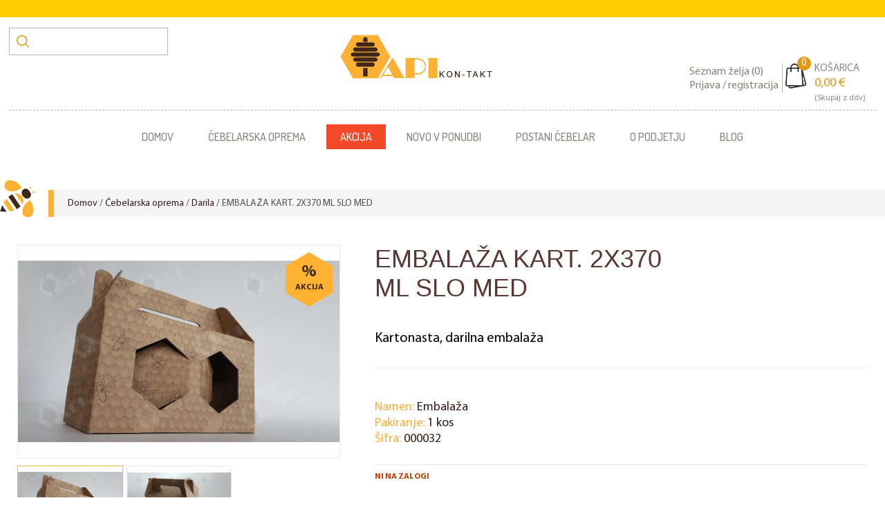

--- FILE ---
content_type: text/html; charset=UTF-8
request_url: https://cebelarskaoprema.si/cebelarska-oprema/darila/embalaza-kart--2x370-ml-slo-med.html
body_size: 18012
content:

	<!DOCTYPE html PUBLIC "-//W3C//DTD XHTML 1.0 Transitional//EN" "http://www.w3.org/TR/xhtml1/DTD/xhtml1-transitional.dtd">
<html xmlns="http://www.w3.org/1999/xhtml">
<head>
<meta http-equiv="Content-Type" content="text/html; charset=utf-8" />
<meta http-equiv="imagetoolbar" content="no" />
<meta name="viewport" content="width=device-width, initial-scale=1.0, maximum-scale=2.0, user-scalable=yes">
<meta name="google-site-verification" content="SAruWyAu-Fp5V_b_96ZWprc51IXAetu4W_ehYCk_ovo" />
<title>EMBALAŽA KART. 2X370 ML SLO MED | Čebelarska oprema</title>
<meta name="keywords" content="" />
<meta name="description" content="" />
<meta name="Author" content="mmstudio.si" />
<meta property="og:description" content="">
<meta property="og:url" content="http://cebelarskaoprema.si/cebelarska-oprema/darila/embalaza-kart--2x370-ml-slo-med.html">
<meta property="og:image" content="http://cebelarskaoprema.si/e_files/articles/slika1-194-3.png">
<meta property="og:type" content="website">
<meta property="og:title" content="EMBALAŽA KART. 2X370 ML SLO MED | Čebelarska oprema">
<meta property="og:site_name" content="EMBALAŽA KART. 2X370 ML SLO MED | Čebelarska oprema">
<link href="/style_common.css" rel="stylesheet" type="text/css" />
<link href="/content_articles.css" rel="stylesheet" type="text/css" />
<link href="/mods_generic/jquery/jcarousel_responsive/jcarousel.responsive.css" rel="stylesheet" type="text/css" />
<link rel="shortcut icon" href="/images/favicon.png" />
<script type="text/javascript">
page_loaded = false;
//window.onerror = function() {return (!page_loaded) ? true : false;};
</script>
<link href="/mods/articles/art_content.css" rel="stylesheet" type="text/css" />
<link href="/mods/articles/content_common.css" rel="stylesheet" type="text/css" />
<link href="/mods_generic/jquery/share_buttons/social-buttons.css" rel="stylesheet" type="text/css" />
<link href="/mods/contents/top_menu.css" rel="stylesheet" type="text/css" />
<link href="/mods/news/first_side_news.css" rel="stylesheet" type="text/css" />
<link href="/mods/articles/side_tree_menu_3.css" rel="stylesheet" type="text/css" />
<link href="/mods_generic/jquery/jslider/css/jslider.css" rel="stylesheet" type="text/css" />
<link href="/mods_generic/jquery/jslider/css/jslider.round.plastic.css" rel="stylesheet" type="text/css" />
<link href="/mods/articles/side_tree_menu_2.css" rel="stylesheet" type="text/css" />
<link href="/mods/articles/header_menu.css" rel="stylesheet" type="text/css" />
<link href="/mods/header/header2.css" rel="stylesheet" type="text/css" />
<link href="/mods_generic/jquery/layerslider/layerslider.css" rel="stylesheet" type="text/css" />
<link href="/mods/cart/side_cart.css" rel="stylesheet" type="text/css" />
<link href="/mods/users/side_login.css" rel="stylesheet" type="text/css" />
<link href="/mods/iskanje/side_search.css" rel="stylesheet" type="text/css" />
<link href="/mods/articles/side_countdown.css" rel="stylesheet" type="text/css" />
<link href="/mods_generic/popupbox/popupbox.css" rel="stylesheet" type="text/css" />
<link href="/mods_generic/jquery/jquery.lightbox-latest.css" media="screen" rel="stylesheet" type="text/css" />
<link href="/mods_generic/uploader/uploader.css" rel="stylesheet" type="text/css" />
<link href="/mods_generic/buttons/buttons.css" rel="stylesheet" type="text/css" />
<link href="/mods_generic/cookies-optin/cookies.css" rel="stylesheet" type="text/css" />
<script type="text/javascript" src="/mods_generic/js/capture_doc_events.js"></script>
<script type="text/javascript" src="/mods_generic/js/rollover.js"></script>
<script type="text/javascript" src="/mods_generic/upload_frame/upload_frame_main.js"></script>

<script type="text/javascript" src="/mods_generic/jquery/jquery-1.4.3.min.js"></script>
<script type="text/javascript" src="/mods_generic/js/input_events.js"></script>
<script type="text/javascript" src="/mods_generic/ajax/ajax.js"></script>
<script type="text/javascript" src="/mods_generic/ajax/ajax_loader.js"></script>
<script type="text/javascript" src="/mods_generic/popupbox/popupbox.js"></script>
<script type="text/javascript" src="/mods_generic/erp_common/erp.js"></script>
<script type="text/javascript" src="/mods_generic/js/control_objects.js"></script>
<script type="text/javascript" src="/mods_generic/jquery/jquery.lightbox-latest.js"></script>
<script type="text/javascript" src="/mods_generic/js/form_validator.js"></script>
<script type="text/javascript" src="/mods/articles/art_content.js"></script>
<script type="text/javascript" src="/mods_generic/jquery/share_buttons/social-buttons.js"></script>
<script type="text/javascript" src="/mods_generic/jquery/jslider/js/jshashtable-2.1_src.js"></script>
<script type="text/javascript" src="/mods_generic/jquery/jslider/js/jquery.numberformatter-1.2.3.js"></script>
<script type="text/javascript" src="/mods_generic/jquery/jslider/js/jquery.dependClass-0.1.js"></script>
<script type="text/javascript" src="/mods_generic/jquery/jslider/js/draggable-0.1.js"></script>
<script type="text/javascript" src="/mods_generic/jquery/jslider/js/tmpl.js"></script>
<script type="text/javascript" src="/mods_generic/jquery/jslider/js/jquery.slider.js"></script>
<script type="text/javascript" src="/mods_generic/uploader/swfupload/swfupload.js"></script>
<script type="text/javascript" src="/mods_generic/uploader/uploader.js"></script>
<script type="text/javascript" src="/mods_generic/js/key_listener.js"></script>
<script type="text/javascript" src="/mods/articles/header_menu.js"></script>
<script type="text/javascript" src="/mods_generic/jquery/jquery-ui.min.js"></script>
<script type="text/javascript" src="/mods_generic/jquery/jquery-easing-1.3.js"></script>
<script type="text/javascript" src="/mods_generic/jquery/layerslider/jquery-transit-modified.js"></script>
<script type="text/javascript" src="/mods_generic/jquery/layerslider/layerslider.transitions.js"></script>
<script type="text/javascript" src="/mods_generic/jquery/layerslider/layerslider.kreaturamedia.jquery.js"></script>
<script type="text/javascript" src="/mods_generic/buttons/buttons.js"></script>
<script type="text/javascript" src="/mods/cart/side_cart.js"></script>
<script type="text/javascript" src="/mods/users/side_login.js"></script>
<script type="text/javascript" src="/mods/articles/side_countdown.js"></script>
<script type="text/javascript" src="/mods_generic/cookies-optin/cookies.js"></script>
<script type="text/javascript">
var generic_mods_folder = "mods_generic/"
var mod_param = "articles";
var lang_param = "si";
function add_to_wishlist(art_id,step){
	if(!step){ step = 1; }
	
	switch(step){
		case 1:
			ajax_obj = new ajax();
			ajax_obj._call("/ajax/?module=articles&action=add_wishlist&id="+art_id,"add_to_wishlist("+art_id+",2)");
		break;
		case 2:
			var result = ajax_obj._result();
			eval("result = "+result+";");
			
			if(result["ok"] == 1){
				$("#wishlist_num").html(result["num_items"]);
				$("#art_"+art_id+" .wishlist_hover,.desc .button .wishlist_hover").addClass("sel");
				//popupbox_open("/?type=mod&module=content&action=popupbox&act=msg_ok&out=9");
			}else{
				popupbox_open("/?type=mod&module=content&action=popupbox&act=msg_ok&out=10");
			}
		break;
	}
}
</script><script type="text/javascript" src="/mods_generic/jquery/jcarousel_responsive/jcarousel.responsive.js"></script>

	<script type="text/javascript">
		var cart_moved = 0;
		$(document).ready(function(){
			carousel_ajax = $('.jcarousel_ajax');

carousel_ajax
	.on('jcarousel:reload jcarousel:resize jcarousel:create', function () {
		var carousel_gallery = $(this),
		width = carousel_gallery.innerWidth();
		
		if(width < 531){
			num_items = 2;
		}else if(width < 705){
			num_items = 3;
		}else if(width < 950){
			num_items = 4;
		}else{
			num_items = 5;
		}

		width = width / num_items;
		carousel_gallery.jcarouselAutoscroll({
			target: '+='+num_items
		});

		carousel_gallery.jcarousel('items').css('width', Math.ceil(width - 12) + 'px');
	})
	.jcarousel({
		wrap: 'both',
		 animation: {
			duration: 800
		 }
	}).jcarouselAutoscroll({
		interval: 5000,
		autostart: true
	});
	
	$('.jcarousel-control-prev')
		.on('jcarouselcontrol:active', function() {
			$(this).removeClass('inactive');
		})
		.on('jcarouselcontrol:inactive', function() {
			$(this).addClass('inactive');
		})
		.jcarouselControl({
			target: '-=1'
		});

	$('.jcarousel-control-next')
		.on('jcarouselcontrol:active', function() {
			$(this).removeClass('inactive');
		})
		.on('jcarouselcontrol:inactive', function() {
			$(this).addClass('inactive');
		})
		.jcarouselControl({
			target: '+=1'
		});$('.main_menu:not(.responsive_menu) li').hover(
		function () {
			//show its submenu
			$('.art_menu', this).fadeIn(160);
			$('a',this).addClass('hover_sel');
		}, 
		function () {
			//hide its submenu
			$('.art_menu', this).fadeOut(160);
			$('a',this).removeClass('hover_sel');		
		}
	);
/*marginTop = 90;
$(document).scroll(function() {
	if($(document).scrollTop() > marginTop){
		$(".menu_holder").addClass("hovering_menu");
		$(".top_container").css("display","none");
		$(".menu_holder").css("height",50);
		$(".menu_container").css("padding-top",8);
		$("#header_container,.cat_header").css("margin-top",marginTop+50);
		$(".logo").css("display","none");
		$(".logo2").css("display","block");
	}else{
		$(".menu_holder").removeClass("hovering_menu");
		$(".top_container").css("display","block");
		$(".menu_holder").css("height","");
		$(".menu_container").css("padding-top","");
		$("#header_container,.cat_header").css("margin-top","");
		$(".logo").css("display","block");
		$(".logo2").css("display","none");
	}
});*/
var windowWidth = $(window).width();	
if (windowWidth < 768) {
	$("#toggle-submenu").on("click", function() {
		$(".content_left").fadeToggle();
		$(this).toggleClass("active");
	});
}

$(document).scroll(function(){
	if($(document).scrollTop() > 0 && !$(".top_container").hasClass("scroll")){
		$(".top_container").addClass("scroll");
	}else if($(document).scrollTop() == 0){
		$(".top_container").removeClass("scroll");
	}
});

$(function() {
		
	var setup = function(data) {
		var html = '<ul>';

		$.each(data.items, function() {
			html += '<li><img src="' + this.src + '" alt="' + this.title + '"></li>';
		});

		html += '</ul>';

		// Append items
		carousel_new
			.html(html);

		// Reload carousel
		carousel_new
			.jcarousel('reload');
	};

	//$.getJSON('data.json', setup);
});
$('#search_inputs div div:not(.color_input) input[type=checkbox]').on('click',function(){
	if(typeof hash_array['p'] != 'undefined'){ first_time = false; }
	
	if(!first_time){
		if(typeof hash_array['p'] != 'undefined'){
			if($.inArray($(this).val(),hash_array['p']) != -1){
				hash_array['p'].splice($.inArray($(this).val(),hash_array['p']), 1);
				$('#button_'+$(this).attr('id')).remove();
			}else{
				hash_array['p'].push($(this).val());
				tmp_title = $('label div',$(this).parent().eq(0)).html();
				button = "<a id='button_"+$(this).attr("id")+"' href='javascript:clickInput(&quot;#"+$(this).attr("id")+"&quot;);'>"+tmp_title+"</a>";
				$('#sel_props').append(button);
			}
		}else{
			hash_array['p'] = [];
			hash_array['p'].push($(this).val());
			
			tmp_title = $('label div',$(this).parent().eq(0)).html();
			button = "<a id='button_"+$(this).attr("id")+"' href='javascript:clickInput(&quot;#"+$(this).attr("id")+"&quot;);'>"+tmp_title+"</a>";
			$('#sel_props').append(button);
		}
		
		delete hash_array['n'];
		
		generateBackLink();
	}else{
		tmp_title = $('label div',$(this).parent().eq(0)).html();
		button = "<a id='button_"+$(this).attr("id")+"' href='javascript:clickInput(&quot;#"+$(this).attr("id")+"&quot;);'>"+tmp_title+"</a>";
		$('#sel_props').append(button);
		
		hash_array['p'] = [];
		hash_array['p'].push($(this).val());
		delete hash_array['n'];
		
		generateBackLink();
	}
	
	tmp_hash = location.hash;
	page_num = 0;
	delete hash_array['n'];
	
	idvalue = $(this).attr('idvalue');
	previd = $(this).attr('previd');
	
	$('html, body').animate({
        scrollTop: $('#ajax_arts').offset().top - 60
    }, 1000);

	if(Number(idvalue) != '' && idvalue != 0){
		ajax_obj = new ajax();
		ajax_obj._call('/?type=mod&module=articles&action=getProperties&lang=si&id='+idvalue,'updateProperties('+idvalue+','+previd+')','POST','search_inputs');
	}else{		
		updateProperties(idvalue,previd);
	}
});

$('#search_inputs select').on('change',function(){
	exploded = $(this).val().split(';');
	item_removed = false;
	
	if(!first_time){
		if(typeof hash_array['p'] != 'undefined'){		
			$.each(hash_array['p'], function(key,value){
				if(value.indexOf(exploded[0]+';') > -1){
					hash_array['p'].splice(key, 1);
					return false;
				}
			});
			
			if(exploded[1] != Number(0)){
				hash_array['p'].push($(this).val());
			}
		}else{
			hash_array['p'] = [];
			hash_array['p'].push($(this).val());
		}
		
		generateBackLink();
	}
	
	tmp_hash = location.hash;
	page_num = 0;
	search_articles();
});$('#top_menu').dropmenu();
$('.main_menu ul li').hover(
	function(){
		$('ul',this).stop(true,true).fadeIn(300);
	},
	function(){
		$('ul',this).stop(true,true).fadeOut(300);
	}
);
$("#reponsive_main_menu").css("min-height",$("#reponsive_main_menu #responsive_cont").height() + 20);
var extra_height = $('.top_container').height()
$(window).scroll(function(){
	if($(window).width()<=800){
		if($(window).scrollTop() >= extra_height){
			$("#reponsive_main_menu").css({"top":"inherit","bottom":0,"position":"fixed"});
		}else{
			$("#reponsive_main_menu").css({"top":0,"padding-top":0,"bottom":"auto","position":"absolute"});
			$("#reponsive_main_menu #responsive_cont").css({"top":0});
		}
	}else{
		$("#reponsive_main_menu").css({"top":0,"padding-top":0,"bottom":"auto","position":"static"});
	}
});
$('#layerslider').layerSlider({
	skinsPath : '/mods_generic/jquery/layerslider/',
	skin : 'fullwidth',
	navButtons : true,
	hoverPrevNext : false,
	navStartStop : false,
	responsive : false,
	responsiveUnder : 0,
	sublayerContainer : 1100
});

$(".cart").hover(
	function(){
		$("#bubble").fadeIn(500);
	},
	function(){
		$("#bubble").fadeOut(500);
	}
);
$('.top_container .top_content .content').hover(
	function(){
		return;
	},
	function(){
		$('.search_input, .search_input input').animate({
			width:0
		},300);
	}
);
$("#top_search_ajax").hover(
	function(){
		clearTimeout(document.search_timer);
	},
	function(){
		document.search_timer = setTimeout(function(){ hideSearch(); },5000);
	}
);
			
			jQuery('#partners_slider').jcarousel({
				wrap: 'circular',
				scroll: 6,
				animation: 1500
			});
			
			$.each($(".ratings .full"),function(key,value){
				curr_rating = $(this).attr("data-rating");
				$("div",this).css("width",(curr_rating * 20) + "%");
			});
			
			$(".ratings a").hover(
				function(){
					parent = $(this).parent().parent();
					rating = parseInt($(this).attr("title"));
					
					$(".full div",parent).css("width",(rating * 20) + "%");
				},
				function(){
					curr_rating = $(".full",parent).attr("data-rating");
					$(".full div",parent).css("width",(curr_rating * 20) + "%");
				}
			);
			
			$(".ratings a").click(function(){
				//TODO
			});
		});
	</script><link href="/style_responsive.css" rel="stylesheet" type="text/css" />
<script type='text/javascript' src='https://platform-api.sharethis.com/js/sharethis.js#property=5dcd2c605eeeef0012755031&product=inline-share-buttons&cms=sop' async='async'></script>
</head>

<body onload="document_init(); rollover_onload(); upload_frame_init(); page_loaded = true; ajax_loader_init(); page_loaded = true;" class="content_arts">
<div id="fb-root"></div>
<script async defer crossorigin="anonymous" src="https://connect.facebook.net/sl_SI/sdk.js#xfbml=1&version=v6.0&appId=490791824367689&autoLogAppEvents=1"></script> 
<div id="ajax_loader" style=""></div><div id="popupbox_background" style="" onclick="popupbox_close();"></div>
<iframe id="popupbox_iframe" name="popupbox_iframe" frameborder="0" allowTransparency="true" scrolling="no" src="/mods_generic/popupbox/blank.html" style=""></iframe><script type="text/javascript">
function change_news_box_class(pos,id)
	{
	switch (pos)
		{
		case "over":
			document.getElementById("box_"+id).className  ="box_sel";	
			document.getElementById("title_"+id).className  ="title_sel";	
			document.getElementById("content_"+id).className  ="content_sel";	
		break;	
		case "out":
			document.getElementById("box_"+id).className  ="box";	
			document.getElementById("title_"+id).className  ="title";	
			document.getElementById("content_"+id).className  ="content";	
		break;	
		}	
	}

var stock_art = 0;
function inquiry_open(id){
	stock_art = id;
	
	if($("#art_image").attr("src") != '' && typeof $("#art_image").attr("src") != "undefined"){
		$("#call_popup .call_content .left_side").css("background","url:("+$("#art_image").attr("src")+") center center no-repeat #fff");
	}else{
		$("#call_popup .call_content .left_side").css("background",$("#art_image").css("background-image")+" center center no-repeat #fff");
	}
	
	$("#stock_title").html($(".art_title h1").html());
	$("#call_popup").fadeIn(400);
}

function closeCountdown(){
	$("#call_popup").fadeOut(400);
}

function sendStockInquiry(step){
	if(!step){ step = 1; }
	
	switch(step){
		case 1:
			if(!validate_input($("#stock_user_name").val())){
				$("#stock_user_name_msg").html("Prosimo, vnesite vaše ime");
				$("#stock_user_name_msg").slideDown(300);
				$("#stock_user_name").focus();
				return;
			}else{
				$("#stock_user_name_msg").slideUp(300);
			}
			
			if(!validate_input($("#stock_user_surname").val())){
				$("#stock_user_surname_msg").html("Prosimo, vnesite vaš priimek");
				$("#stock_user_surname_msg").slideDown(300);
				$("#stock_user_surname").focus();
				return;
			}else{
				$("#stock_user_surname_msg").slideUp(300);
			}
			
			if(!validate_input($("#stock_user_email").val())){
				$("#stock_user_email_msg").html("Prosimo, vnesite vaš elektronski naslov");
				$("#stock_user_email_msg").slideDown(300);
				$("#stock_user_email").focus();
				return;
			}else if(!validate_email($("#stock_user_email").val())){
				$("#stock_user_email_msg").html("Prosimo, vnesite pravilen elektronski naslov");
				$("#stock_user_email_msg").slideDown(300);
				$("#stock_user_email").focus();
			}else{
				$("#stock_user_email_msg").slideUp(300);
			}
			
			ajax_obj = new ajax();
			ajax_obj._call("/?type=mod&module=articles&action=send_stock_inquiry&id="+stock_art,"sendStockInquiry(2)","POST","call_popup");
		break;
		case 2:
			var result = ajax_obj._result();
			eval("result="+result+";");
			
			if(result["ok"] == 1){
				popupbox_open("/?type=mod&module=content&action=popupbox&act=msg_ok&out=11");
				closeCountdown();
			}else{
				popupbox_open("/?type=mod&module=content&action=popupbox&act=msg_ok&out=12");
				closeCountdown();
			}
		break;
	}
}
</script>
<form id="form1" name="form1" method="post" action="" onsubmit="return false;">
<div id="call_popup" class="call_popup" style="display:none;">
	<div class="call_content">
    	<div class="left_side">
        	&nbsp;
        </div>
        <div class="right_side">
            <div class="close_button"><a href="javascript:closeCountdown();" style="font-size:38px; font-weight:bold; text-decoration:none; color:#96c13d;"><img src="/images/popup_close.jpg" /></a></div>    	
            <div class="desc" style="font-weight:bold;">
            	<div style="margin-bottom:5%;"><img style="padding:30px 0px 0px 0px;" src="/images/logo.png" /></div>
                Želim, da me obvestite, ko bo izdelek <span id="stock_title"></span> ponovno na zalogi.
            </div>
            <div class="form_item" id="form_item">
            		<span><span>*</span> Ime</span>
                <input type="text" id="stock_user_name" name="stock_user_name" value="" />
                <br /><span>&nbsp;</span><div id="stock_user_name_msg" style="width:50%; display:inline-block; text-align: left;">&nbsp;</div>
                <br /><span><span>*</span> Priimek</span>
                <input type="text" id="stock_user_surname" name="stock_user_surname" value="" />
                <br /><span>&nbsp;</span><div id="stock_user_surname_msg" style="width:50%; display:inline-block; text-align: left;">&nbsp;</div>
                <br /><span><span>*</span> E-mail</span>
                <input type="text" id="stock_user_email" name="stock_user_email" value="" />
                <br /><span>&nbsp;</span><div id="stock_user_email_msg" style="width:50%; display:inline-block; text-align: left;">&nbsp;</div>
                <!--span>Telefon</span>
                <input type="text" id="stock_user_tel" name="stock_user_tel" value="" />
                <div id="stock_user_surname_msg">&nbsp;</div-->
								<br /><span><span>&nbsp;</span> &nbsp;</span>
                <div class="button"><a class="cart_button" href="javascript:sendStockInquiry();">Pošlji povpraševanje</a></div>
                <div class="clear"></div>
            </div>
    	</div>
    </div>
</div>
<script type="text/javascript">
menu_open = false;
function openMenu(){
	if(!menu_open){
		$(".resp_menu_button").addClass("open");
		$(".responsive_menu").slideDown(300);
		menu_open = true;
	}else{
		$(".resp_menu_button").removeClass("open");
		$(".responsive_menu").slideUp(300);
		menu_open = false;
	}
}
</script>
<div class="top_container">
	<!--div class="top_content">
		<div class="left_side">
			Kontakt&nbsp;&nbsp;&nbsp;<a href="tel:0038645957033"><img src="/images/phone_icon.png" align="left" /> 04 59 57 033</a> &nbsp; <a href="mailto:info@mamaterra.si"><img src="/images/email_icon.png" align="left" /> info@mamaterra.si</a>
		</div>
		<div class="right_side">
			<a href="" class="facebook" target="_blank"><img src="/images/facebook_icon.png" style="margin:0px;" /></a>
			<a href="" class="instagram" target="_blank"><img src="/images/instagram_icon.png" style="margin:0px;" /></a>
			<a href="" class="email"><img src="/images/youtube_icon.png" style="margin:0px;" /></a>
			<a href="/si/users/?action=profile" style="float:right; font-weight:bold; margin-left:20px;">B2B</a>
							<a href="/si/users/?action=login" style="float:right;"><img src="/images/profile_icon.png" align="left" /> Prijava / Registracija</a>
						<div class="clear"></div>
		</div>
		<div class="clear"></div>
	</div-->
</div>
<div class="menu_size_holder">
	<div class="sliding_menu">
		<div class="menu_container">
			<div class="menu_border">
				<div class="left_side">
					<!--div class="free_delivery"><img src="/images/truck_icon.png" align="left" style="vertical-align:middle; margin-right:10px;" />Brezplačna poštnina pri naročilu nad 200€</div-->
					<script language="javascript" type="text/javascript">
var curr_lang = "si";
function side_search_go()
	{
	var query = document.getElementById('search_query').value;
	if (query)
		{query = ajax_encode_str(query);
		location.href="/" + curr_lang + "/search/?&q=" + query;
		}
	}
	
function clear_field (del_value,input)
	{
		if (input.value==del_value)
			{input.value="";}
	}
function write_field(start_value,input)
	{
		if (input.value=="")
			{input.value=start_value;}
	}

document.search_timer = null;
document.ajax_timer = null;
function searchArticles(e, step){
	if(inProgress){ return; }
	if(!step){ step = 1; }
		
	capture_key(e,'enter','side_search_go();');
	
	switch(step){
		case 1:
			clearTimeout(document.search_timer);
			clearTimeout(document.ajax_timer);
			
			search_query = ajax_encode_str(document.getElementById("search_query").value);
			if(document.getElementById("search_query").value.length > 3){			
				ajax_obj = new ajax();
				document.ajax_timer = setTimeout(function(){
					ajax_obj._call("/index.php?type=mod&module=search&action=ajax_search_articles&q="+search_query,"searchArticles('"+e+"',2)");
				},1000);
			}
		break;
		case 2:
			var result = ajax_obj._result();
			eval("result = "+result);
			
			if(result["search_html"] != ''){
				$("#top_search_ajax").html(result["search_html"]);
				$("#top_search_ajax").slideDown(300);
				
				document.search_timer = setTimeout(function(){ hideSearch(); },5000);
			}else{
				$("#top_search_ajax").slideUp(300);
			}
		break;
	}
}

function hideSearch(){
	$("#top_search_ajax").slideUp(300);
}

function openClose(){
	$(".search_input").fadeToggle(300);
	$("#search_query").focus();
}

function openCloseCat(){
	$("#search_inputs").slideToggle(300);
}
</script>		
<div class="search_content">
	<div class="search_input">
		<input type="text" id="search_query" value="" placeholder="" onkeyup="searchArticles(event);" onfocus="javascript:clear_field('',this);" onblur="javascript:write_field('',this);" />
        <div id="top_search_ajax"></div>
	</div>
	<div class="search_icon">
		<a href="javascript:side_search_go();"><img src="/images/search_icon.png" /></a>
	</div>
	<div class="clear"></div>
</div>
				</div>
				<div class="middle_side">
					<a href="/si/"><img src="/images/logo.png" /></a>
				</div>
				<div class="right_side">
					<div class="language"><!--a href="/si/">slo</a> | <a href="/">eng</a> | <a href="/">ita</a-->&nbsp;</div>
					<div class="toolbar_content">	
						<div class="toolbar_left">
							<a href="/si/users/?action=wishlist">
								Seznam želja (<span id="wishlist_num">0</span>)
							</a><br />
							<a href="/si/users/?action=login">
								Prijava / registracija							</a>
						</div>
						<div class="toolbar_right">
                        	<a href="javascript:opencloseSearch();" class="search_button_resp"><img src="/images/search_icon.png" /></a>
                            <script type="application/javascript">
							function opencloseSearch(){
								$('.search_content').slideToggle(300);
								$('#search_query').focus();
							}
							</script>		
							<div class="cart">
								<ul style="margin:0px; padding:0px; cursor:pointer;" onclick="location.href='/si/cart/'">
    <li style="margin:0px; padding:0px;list-style:none;">
		<div>
			<a href="/si/cart/" class="cart_icon" style="text-decoration:none; background:url(/images/cart_icon.png) left top no-repeat; padding-left:0px; padding-left:45px; display:block; line-height:25px; color:#868686; font-size:15px;"><span class="cart_title">KOŠARICA<div id="side_cart_price" style="color:#e39712; font-size:18px; text-align:left; line-height:18px;">0,00 &euro;</div><span style="color:#8b8b8b; font-size:12px;">(Skupaj z ddv)</span></span><span id="side_cart_status">0</span></a>
			<div style="clear:both;"></div>
		</div>
    </li>       
    <li style="margin:0px; padding:0px;list-style:none; position:relative;">
      <div id="bubble" style="display:none; z-index:999999; padding:5px 0px 0px 0px; position:absolute; margin-top:0px; width:340px; right:0px;">
          <div>
              <div style="background-color:#fff; border:1px solid #363636;">
                  <div style="background:url(/images/bubble_left_shadow.png) repeat-y left; padding-left:5px; margin-left:-5px; margin-top:1px;">
                    <div style="padding:10px;">                         
                      <div id="cart_ajax">
                        
		<div  class="number" style="border-bottom:1px solid #13314c; padding-bottom:10px;">
			<span style="font-weight:bold;">0 artiklov</span> v vaši košarici
		</div>
        <div class="item" style="margin-top:10px; margin-bottom:0px; color:#333; text-decoration:none;">
          <div style="float:left; padding-top:3px;">
          	<div>Skupaj z DDV: <span style="color:#13314c;">0,00 &euro;</span></div>
			<div class="clear"></div>
          </div>
		  <div style="float:right">
		  	<div style="font-size:15px; background-color:#bf4303; color:#fff; font-weight:bold; padding:4px 15px;">V košarico</div>
		  </div>
		  <div style="clear:both;"></div>
        </div>                      </div>
                    </div>
                  </div>
              </div>
          </div>              
      </div>
    </li>
</ul>
							</div>
												
							<a href="javascript:openMenu()" class="resp_menu_button" id="resp_menu_button">
								<span></span>
								<span></span>
								<span></span>
							</a>
						</div>
						<div class="clear"></div>
					</div>
					<div class="clear"></div>
				</div>
				<div class="clear"></div>
			</div>
			<div class="main_menu">
				
	<script type='text/javascript'>
	var windowWidth = $(window).width();
	
	function openCloseMenu(){
		
		if($('.menu_container').hasClass('open')){
			$('.menu_container,.menu_button,.top_container').removeClass('open');
			$('.rsArrowLeft').css('display','block');
			
			if (windowWidth < 1170) {
				
				if (windowWidth < 768) {
					$('.menu_container').css('height', '720px');
				}
			}
		}else{
			$('.menu_container,.menu_button,.top_container').addClass('open');
			$('.rsArrowLeft').css('display','none');
			
			if (windowWidth < 1170) {
				
				if (windowWidth < 768) {
					$('.menu_container').css('height', 'auto');
				}
			}
		}
		
		if (windowWidth < 768) {
			if($('.side_buttons').hasClass('open')){
				$('.side_buttons').removeClass('open');
			}else{
				$('.side_buttons').addClass('open');
			}
		}
	}
	
	function openSubMenu(id){
		$('#'+id).slideToggle(300);
	}
	</script>
	<ul class='menu'><li>
			<a style="margin-left:0px;" href="/domov.html" >Domov</a>			
		</li><li>
			<a  href="/cebelarska-oprema.html" >Čebelarska oprema</a>
			<div class="art_menu" id="art_menu_2">
				<div class="menu_column">
				<div class="menu_sub_item">
					<a href="/cebelarska-oprema/panji.html" class="submenu sel" background="/e_files/articles_cats_headers/header-2-si-01.png">
						Panji
					</a>
					<div class="menu_sub_item_subs"><a href="/cebelarska-oprema/panji/az.html" class="sub_final" background="/e_files/articles_cats_headers/.">AŽ</a><a href="/cebelarska-oprema/panji/lr.html" class="sub_final" background="/e_files/articles_cats_headers/.">LR</a></div>
				</div>
				<div class="menu_sub_item">
					<a href="/cebelarska-oprema/oprema-za-panje.html" class="submenu " background="/e_files/articles_cats_headers/header-3-si-01.png">
						Oprema za panje
					</a>
					<div class="menu_sub_item_subs"><a href="/cebelarska-oprema/oprema-za-panje/maticne-resetke.html" class="sub_final" background="/e_files/articles_cats_headers/.">Matične rešetke</a><a href="/cebelarska-oprema/oprema-za-panje/testne-mreze.html" class="sub_final" background="/e_files/articles_cats_headers/.">Testne mreže</a><a href="/cebelarska-oprema/oprema-za-panje/mreze-za-propolis.html" class="sub_final" background="/e_files/articles_cats_headers/.">Mreže za propolis</a><a href="/cebelarska-oprema/oprema-za-panje/smukalniki-za-cvetni-prah.html" class="sub_final" background="/e_files/articles_cats_headers/.">Smukalniki za cvetni prah</a><a href="/cebelarska-oprema/oprema-za-panje/begalnice.html" class="sub_final" background="/e_files/articles_cats_headers/.">Begalnice</a><a href="/cebelarska-oprema/oprema-za-panje/stevilke-za-panje.html" class="sub_final" background="/e_files/articles_cats_headers/.">Številke za panje</a><a href="/cebelarska-oprema/oprema-za-panje/rastojisca-in-ostala-kovinska-oprema-za-panje.html" class="sub_final" background="/e_files/articles_cats_headers/.">Razstojišča in ostala kovinska oprema za panje</a><a href="/cebelarska-oprema/oprema-za-panje/izolacijske-pene.html" class="sub_final" background="/e_files/articles_cats_headers/.">Izolacijske pene za panje</a><a href="/cebelarska-oprema/oprema-za-panje/ostala-oprema-za-panje.html" class="sub_final" background="/e_files/articles_cats_headers/.">Ostala oprema za panje</a></div>
				</div>
				<div class="menu_sub_item">
					<a href="/cebelarska-oprema/satniki-in-satnice.html" class="submenu " background="/e_files/articles_cats_headers/header-4-si-01.png">
						Satniki in satnice
					</a>
					<div class="menu_sub_item_subs"><a href="/cebelarska-oprema/satniki-in-satnice/satniki.html" class="sub_final" background="/e_files/articles_cats_headers/.">Satniki</a><a href="/cebelarska-oprema/satniki-in-satnice/satnice.html" class="sub_final" background="/e_files/articles_cats_headers/.">Satnice</a><a href="/cebelarska-oprema/satniki-in-satnice/zicenje.html" class="sub_final" background="/e_files/articles_cats_headers/.">Žičenje</a></div>
				</div>
				<div class="menu_sub_item">
					<a href="/cebelarska-oprema/cebelarsko-orodje.html" class="submenu " background="/e_files/articles_cats_headers/header-5-si-01.png">
						Čebelarsko orodje
					</a>
					<div class="menu_sub_item_subs"><a href="/cebelarska-oprema/cebelarsko-orodje/orodje-za-delo-v-panju.html" class="sub_final" background="/e_files/articles_cats_headers/.">Orodje za delo v panju</a><a href="/cebelarska-oprema/cebelarsko-orodje/kadilniki.html" class="sub_final" background="/e_files/articles_cats_headers/.">Kadilniki</a><a href="/cebelarska-oprema/cebelarsko-orodje/ostalo-orodje.html" class="sub_final" background="/e_files/articles_cats_headers/.">Ostalo orodje</a><a href="/cebelarska-oprema/cebelarsko-orodje/barve-za-panje-in-cebelnjak.html" class="sub_final" background="/e_files/articles_cats_headers/.">Barve za panje in čebelnjak</a><a href="/cebelarska-oprema/cebelarsko-orodje/copici-in-valjcki.html" class="sub_final" background="/e_files/articles_cats_headers/.">Čopiči in valjčki</a></div>
				</div>
				<div class="menu_sub_item">
					<a href="/cebelarska-oprema/oprema-za-tocenje.html" class="submenu " background="/e_files/articles_cats_headers/header-6-si-01.png">
						Oprema za točenje
					</a>
					<div class="menu_sub_item_subs"><a href="/cebelarska-oprema/oprema-za-tocenje/pripomocki-za-odkrivanje-satja.html" class="sub_final" background="/e_files/articles_cats_headers/.">Pripomočki za odkrivanje satja</a><a href="/cebelarska-oprema/oprema-za-tocenje/posode-za-odkrivanje-satja.html" class="sub_final" background="/e_files/articles_cats_headers/.">Posode in mize za odkrivanje satja</a><a href="/cebelarska-oprema/oprema-za-tocenje/cedila.html" class="sub_final" background="/e_files/articles_cats_headers/.">Cedila</a><a href="/cebelarska-oprema/oprema-za-tocenje/ostala-oprema-za-tocenje.html" class="sub_final" background="/e_files/articles_cats_headers/.">Ostala oprema za točenje</a></div>
				</div></div><div class="menu_column">
				<div class="menu_sub_item">
					<a href="/cebelarska-oprema/tocila.html" class="submenu " background="/e_files/articles_cats_headers/header-7-si-01.png">
						Točila
					</a>
					<div class="menu_sub_item_subs"><a href="/cebelarska-oprema/tocila/tangencialna.html" class="sub_final" background="/e_files/articles_cats_headers/.">Tangencialna</a><a href="/cebelarska-oprema/tocila/samoobracalna.html" class="sub_final" background="/e_files/articles_cats_headers/.">Samoobračalna</a><a href="/cebelarska-oprema/tocila/deli-in-oprema-za-tocila.html" class="sub_final" background="/e_files/articles_cats_headers/.">Deli in oprema za točila</a></div>
				</div>
				<div class="menu_sub_item">
					<a href="/cebelarska-oprema/zascitna-oprema.html" class="submenu " background="/e_files/articles_cats_headers/header-8-si-01.png">
						Zaščitna oprema
					</a>
					<div class="menu_sub_item_subs"><a href="/cebelarska-oprema/zascitna-oprema/cebelarski-klobuki.html" class="sub_final" background="/e_files/articles_cats_headers/.">Čebelarski klobuki</a><a href="/cebelarska-oprema/zascitna-oprema/cebelarski-jopic.html" class="sub_final" background="/e_files/articles_cats_headers/.">Čebelarski jopiči</a><a href="/cebelarska-oprema/zascitna-oprema/cebelarski-kombinezoni.html" class="sub_final" background="/e_files/articles_cats_headers/.">Čebelarski kombinezoni</a><a href="/cebelarska-oprema/zascitna-oprema/cebelarske-hlace.html" class="sub_final" background="/e_files/articles_cats_headers/.">Čebelarske hlače</a><a href="/cebelarska-oprema/zascitna-oprema/cebelarske-rokavice.html" class="sub_final" background="/e_files/articles_cats_headers/.">Čebelarske rokavice</a><a href="/cebelarska-oprema/zascitna-oprema/ostala-zascitna-oprema.html" class="sub_final" background="/e_files/articles_cats_headers/.">Ostala zaščitna oprema</a></div>
				</div>
				<div class="menu_sub_item">
					<a href="/cebelarska-oprema/postani-cebelar.html" class="submenu " background="/e_files/articles_cats_headers/header-10-si-01.png">
						Postani čebelar
					</a>
					
				</div>
				<div class="menu_sub_item">
					<a href="/cebelarska-oprema/hranjenje-cebel.html" class="submenu " background="/e_files/articles_cats_headers/header-12-si-01.png">
						Hranjenje čebel
					</a>
					<div class="menu_sub_item_subs"><a href="/cebelarska-oprema/hranjenje-cebel/hrana-za-cebele.html" class="sub_final" background="/e_files/articles_cats_headers/.">Hrana za čebele</a><a href="/cebelarska-oprema/hranjenje-cebel/pitalniki.html" class="sub_final" background="/e_files/articles_cats_headers/.">Pitalniki</a><a href="/cebelarska-oprema/hranjenje-cebel/napajalniki-za-vodo.html" class="sub_final" background="/e_files/articles_cats_headers/.">Napajalniki za vodo</a></div>
				</div>
				<div class="menu_sub_item">
					<a href="/cebelarska-oprema/zdravljenje-cebel.html" class="submenu " background="/e_files/articles_cats_headers/header-13-si-01.png">
						Zdravljenje čebel
					</a>
					
				</div></div><div class="menu_column">
				<div class="menu_sub_item">
					<a href="/cebelarska-oprema/delo-z-maticami.html" class="submenu " background="/e_files/articles_cats_headers/header-14-si-01.png">
						Delo z maticami
					</a>
					<div class="menu_sub_item_subs"><a href="/cebelarska-oprema/delo-z-maticami/vzreja-matic.html" class="sub_final" background="/e_files/articles_cats_headers/.">Vzreja matic</a><a href="/cebelarska-oprema/delo-z-maticami/oznacevanje-matic.html" class="sub_final" background="/e_files/articles_cats_headers/.">Označevanje matic</a><a href="/cebelarska-oprema/delo-z-maticami/ostalo.html" class="sub_final" background="/e_files/articles_cats_headers/.">Ostalo</a></div>
				</div>
				<div class="menu_sub_item">
					<a href="/cebelarska-oprema/shranjevanje-medu.html" class="submenu " background="/e_files/articles_cats_headers/header-15-si-01.png">
						Shranjevanje medu
					</a>
					<div class="menu_sub_item_subs"><a href="/cebelarska-oprema/shranjevanje-medu/inox-posode.html" class="sub_final" background="/e_files/articles_cats_headers/.">Inox posode</a><a href="/cebelarska-oprema/shranjevanje-medu/pvc-posode.html" class="sub_final" background="/e_files/articles_cats_headers/.">PVC posode</a><a href="/cebelarska-oprema/shranjevanje-medu/steklena-embalaza.html" class="sub_final" background="/e_files/articles_cats_headers/.">Steklena embalaža</a><a href="/cebelarska-oprema/shranjevanje-medu/kartonasta-embalaza.html" class="sub_final" background="/e_files/articles_cats_headers/.">Kartonasta embalaža</a><a href="/cebelarska-oprema/shranjevanje-medu/pokrovi-.html" class="sub_final" background="/e_files/articles_cats_headers/.">Pokrovi in zamaški</a><a href="/cebelarska-oprema/shranjevanje-medu/nalepke.html" class="sub_final" background="/e_files/articles_cats_headers/.">Nalepke</a><a href="/cebelarska-oprema/shranjevanje-medu/darilne-vrecke.html" class="sub_final" background="/e_files/articles_cats_headers/.">Darilne vrečke</a><a href="/cebelarska-oprema/shranjevanje-medu/ostalo.html" class="sub_final" background="/e_files/articles_cats_headers/.">Ostalo</a></div>
				</div>
				<div class="menu_sub_item">
					<a href="/cebelarska-oprema/ostala-oprema.html" class="submenu " background="/e_files/articles_cats_headers/header-16-si-01.png">
						Ostala oprema
					</a>
					<div class="menu_sub_item_subs"><a href="/cebelarska-oprema/ostala-oprema/topilniki-in-kuhalniki-voscin.html" class="sub_final" background="/e_files/articles_cats_headers/.">Topilniki in kuhalniki voščin</a><a href="/cebelarska-oprema/ostala-oprema/gretje-medu.html" class="sub_final" background="/e_files/articles_cats_headers/.">Gretje medu</a><a href="/cebelarska-oprema/ostala-oprema/mesanje-medu.html" class="sub_final" background="/e_files/articles_cats_headers/.">Mešanje medu</a><a href="/cebelarska-oprema/ostala-oprema/ometalniki.html" class="sub_final" background="/e_files/articles_cats_headers/.">Ometalniki</a><a href="/cebelarska-oprema/ostala-oprema/cebelarske-tehtnice.html" class="sub_final" background="/e_files/articles_cats_headers/.">Čebelarske tehtnice</a><a href="/cebelarska-oprema/ostala-oprema/susilci-cvetnega-prahu.html" class="sub_final" background="/e_files/articles_cats_headers/.">Sušilci cvetnega prahu</a><a href="/cebelarska-oprema/ostala-oprema/opozorilne-table.html" class="sub_final" background="/e_files/articles_cats_headers/.">Opozorilne table</a><a href="/cebelarska-oprema/ostala-oprema/drugo.html" class="sub_final" background="/e_files/articles_cats_headers/.">Drugo</a></div>
				</div>
				<div class="menu_sub_item">
					<a href="/cebelarska-oprema/literatura.html" class="submenu " background="/e_files/articles_cats_headers/header-17-si-01.png">
						Literatura
					</a>
					
				</div>
				<div class="menu_sub_item">
					<a href="/cebelarska-oprema/darila.html" class="submenu " background="/e_files/articles_cats_headers/header-18-si-01.png">
						Darila
					</a>
					<div class="menu_sub_item_subs"><a href="/cebelarska-oprema/darila/darilni-boni.html" class="sub_final" background="/e_files/articles_cats_headers/.">Darilni boni</a><a href="/cebelarska-oprema/darila/nakit.html" class="sub_final" background="/e_files/articles_cats_headers/.">Nakit</a><a href="/cebelarska-oprema/darila/modeli-za-svece.html" class="sub_final" background="/e_files/articles_cats_headers/.">Modeli za sveče</a><a href="/cebelarska-oprema/darila/svece.html" class="sub_final" background="/e_files/articles_cats_headers/.">Sveče</a><a href="/cebelarska-oprema/darila/pripomocki-za-izdelovanje-svec.html" class="sub_final" background="/e_files/articles_cats_headers/.">Pripomočki za izdelovanje sveč</a><a href="/cebelarska-oprema/darila/panjske-koncnice.html" class="sub_final" background="/e_files/articles_cats_headers/.">Panjske končnice</a></div>
				</div></div><div class="menu_column">
				<div class="menu_sub_item">
					<a href="/cebelarska-oprema/novo-v-ponudbi.html" class="submenu " background="/e_files/articles_cats_headers/header-20-si-01.png">
						Novo v ponudbi
					</a>
					
				</div>
				<div class="menu_sub_item">
					<a href="/cebelarska-oprema/akcija.html" class="submenu " background="/e_files/articles_cats_headers/header-30-si-01.png">
						Akcija
					</a>
					
				</div>
				</div>
				<div class="clear"></div>
			</div>			
		</li><li>
			<a  href="/cebelarska-oprema/akcija.html" class="action">Akcija</a>			
		</li><li>
			<a  href="/cebelarska-oprema/novo-v-ponudbi.html" >Novo v ponudbi</a>			
		</li><li>
			<a  href="/cebelarska-oprema/postani-cebelar.html" >Postani čebelar</a>			
		</li><li>
			<a  href="/o-podjetju.html" >O podjetju</a>			
		</li><li>
			<a  href="/blog.html" >Blog</a>			
		</li>
	</ul>
	<!--div class="responsive-shown contact">
		<img src="/images/contact_icon_top.png" style="vertical-align:middle; margin-right:10px; margin-top:-10px;"> <span style="font-weight:700;">POTREBUJETE POMOČ?</span><br />E-mail: <a href="mailto:info@cebelarskaoprema.si">info@cebelarskaoprema.si</a><br />Tel.: <a href="tel:0038640717873">040 717 873</a><br />
		<br /><a href="/tabela-velikosti.html" style="font-weight:700;"><img src="/images/size_icon_top.png" style="vertical-align:middle; margin-right:10px; margin-top:-10px;"> VODIČ PO VELIKOSTIH</a>
	</div-->			</div>
            <div class="main_menu responsive_menu">
            	<div class="top">
					<!--div class="free_delivery" style="width:33.33%; float:left; padding-right:1%; border-right:1px solid #b7b7b7;"><img src="/images/truck_icon.png" align="left" style="vertical-align:middle; margin-right:10px;" />Brezplačna poštnina pri naročilu nad 200€</div-->
                    <div class="toolbar_left" style="width:33.33%; float:left; padding-left:3%; padding-right:3%; border-right:1px solid #b7b7b7;">
                        <a href="/si/users/?action=wishlist">
                            Seznam želja (<span id="wishlist_num">0</span>)
                        </a><br />
                        <a href="/si/users/?action=login">
                            Prijava / registracija                        </a>
                    </div>
                    <div class="toolbar_right" style="width:33.33%; float:left;">				
                        <div class="cart_responsive">
                            <ul style="margin:0px; padding:0px; cursor:pointer;" onclick="location.href='/si/cart/'">
    <li style="margin:0px; padding:0px;list-style:none;">
		<div>
			<a href="/si/cart/" class="cart_icon" style="text-decoration:none; background:url(/images/cart_icon.png) left top no-repeat; padding-left:0px; padding-left:45px; display:block; line-height:25px; color:#868686; font-size:15px;"><span class="cart_title">KOŠARICA<div id="side_cart_price2" style="color:#e39712; font-size:18px; text-align:left; line-height:18px;">0,00 &euro;</div><span style="color:#8b8b8b; font-size:12px;">(Skupaj z ddv)</span></span><span id="side_cart_status2">0</span></a>
			<div style="clear:both;"></div>
		</div>
    </li>       
    <li style="margin:0px; padding:0px;list-style:none; position:relative;">
      <div id="bubble" style="display:none; z-index:999999; padding:5px 0px 0px 0px; position:absolute; margin-top:0px; width:340px; right:0px;">
          <div>
              <div style="background-color:#fff; border:1px solid #363636;">
                  <div style="background:url(/images/bubble_left_shadow.png) repeat-y left; padding-left:5px; margin-left:-5px; margin-top:1px;">
                    <div style="padding:10px;">                         
                      <div id="cart_ajax">
                        
		<div  class="number" style="border-bottom:1px solid #13314c; padding-bottom:10px;">
			<span style="font-weight:bold;">0 artiklov</span> v vaši košarici
		</div>
        <div class="item" style="margin-top:10px; margin-bottom:0px; color:#333; text-decoration:none;">
          <div style="float:left; padding-top:3px;">
          	<div>Skupaj z DDV: <span style="color:#13314c;">0,00 &euro;</span></div>
			<div class="clear"></div>
          </div>
		  <div style="float:right">
		  	<div style="font-size:15px; background-color:#bf4303; color:#fff; font-weight:bold; padding:4px 15px;">V košarico</div>
		  </div>
		  <div style="clear:both;"></div>
        </div>                      </div>
                    </div>
                  </div>
              </div>
          </div>              
      </div>
    </li>
</ul>
                        </div>
                    </div>
                    <div class="clear"></div>
				</div>
				
	<script type='text/javascript'>
	function openRespSub(id){
		$('#res_sub_' + id).toggleClass('open');
	}
	</script>
	<ul class='menu'><li>
			<a style="margin-left:0px;" href="/domov.html" >Domov</a>			
		</li><li>
			<a  href="javascript:openRespSub(4)" >Čebelarska oprema</a>
			<div class="art_menu" id="res_sub_4">
				<div class="menu_column"><a href="javascript:openRespSub(4);" class="sel">< GLAVNI MENI</a>
				<div class="menu_sub_item">
					<a href="javascript:openRespSub(4_2);" background="/e_files/articles_cats_headers/header-2-si-01.png">
						Panji
					</a>
					<div class="menu_sub_item_subs" id="res_sub_42"><a href="javascript:openRespSub(4_2);" class="sel" style="text-transform:uppercase !important; text-align:center;">< Čebelarska oprema</a><a href="/cebelarska-oprema/panji/az.html" background="/e_files/articles_cats_headers/.">AŽ</a><a href="/cebelarska-oprema/panji/lr.html" background="/e_files/articles_cats_headers/.">LR</a></div>
				</div>
				<div class="menu_sub_item">
					<a href="javascript:openRespSub(4_3);" background="/e_files/articles_cats_headers/header-3-si-01.png">
						Oprema za panje
					</a>
					<div class="menu_sub_item_subs" id="res_sub_43"><a href="javascript:openRespSub(4_3);" class="sel" style="text-transform:uppercase !important; text-align:center;">< Čebelarska oprema</a><a href="/cebelarska-oprema/oprema-za-panje/maticne-resetke.html" background="/e_files/articles_cats_headers/.">Matične rešetke</a><a href="/cebelarska-oprema/oprema-za-panje/testne-mreze.html" background="/e_files/articles_cats_headers/.">Testne mreže</a><a href="/cebelarska-oprema/oprema-za-panje/mreze-za-propolis.html" background="/e_files/articles_cats_headers/.">Mreže za propolis</a><a href="/cebelarska-oprema/oprema-za-panje/smukalniki-za-cvetni-prah.html" background="/e_files/articles_cats_headers/.">Smukalniki za cvetni prah</a><a href="/cebelarska-oprema/oprema-za-panje/begalnice.html" background="/e_files/articles_cats_headers/.">Begalnice</a><a href="/cebelarska-oprema/oprema-za-panje/stevilke-za-panje.html" background="/e_files/articles_cats_headers/.">Številke za panje</a><a href="/cebelarska-oprema/oprema-za-panje/rastojisca-in-ostala-kovinska-oprema-za-panje.html" background="/e_files/articles_cats_headers/.">Razstojišča in ostala kovinska oprema za panje</a><a href="/cebelarska-oprema/oprema-za-panje/izolacijske-pene.html" background="/e_files/articles_cats_headers/.">Izolacijske pene za panje</a><a href="/cebelarska-oprema/oprema-za-panje/ostala-oprema-za-panje.html" background="/e_files/articles_cats_headers/.">Ostala oprema za panje</a></div>
				</div>
				<div class="menu_sub_item">
					<a href="javascript:openRespSub(4_4);" background="/e_files/articles_cats_headers/header-4-si-01.png">
						Satniki in satnice
					</a>
					<div class="menu_sub_item_subs" id="res_sub_44"><a href="javascript:openRespSub(4_4);" class="sel" style="text-transform:uppercase !important; text-align:center;">< Čebelarska oprema</a><a href="/cebelarska-oprema/satniki-in-satnice/satniki.html" background="/e_files/articles_cats_headers/.">Satniki</a><a href="/cebelarska-oprema/satniki-in-satnice/satnice.html" background="/e_files/articles_cats_headers/.">Satnice</a><a href="/cebelarska-oprema/satniki-in-satnice/zicenje.html" background="/e_files/articles_cats_headers/.">Žičenje</a></div>
				</div>
				<div class="menu_sub_item">
					<a href="javascript:openRespSub(4_5);" background="/e_files/articles_cats_headers/header-5-si-01.png">
						Čebelarsko orodje
					</a>
					<div class="menu_sub_item_subs" id="res_sub_45"><a href="javascript:openRespSub(4_5);" class="sel" style="text-transform:uppercase !important; text-align:center;">< Čebelarska oprema</a><a href="/cebelarska-oprema/cebelarsko-orodje/orodje-za-delo-v-panju.html" background="/e_files/articles_cats_headers/.">Orodje za delo v panju</a><a href="/cebelarska-oprema/cebelarsko-orodje/kadilniki.html" background="/e_files/articles_cats_headers/.">Kadilniki</a><a href="/cebelarska-oprema/cebelarsko-orodje/ostalo-orodje.html" background="/e_files/articles_cats_headers/.">Ostalo orodje</a><a href="/cebelarska-oprema/cebelarsko-orodje/barve-za-panje-in-cebelnjak.html" background="/e_files/articles_cats_headers/.">Barve za panje in čebelnjak</a><a href="/cebelarska-oprema/cebelarsko-orodje/copici-in-valjcki.html" background="/e_files/articles_cats_headers/.">Čopiči in valjčki</a></div>
				</div>
				<div class="menu_sub_item">
					<a href="javascript:openRespSub(4_6);" background="/e_files/articles_cats_headers/header-6-si-01.png">
						Oprema za točenje
					</a>
					<div class="menu_sub_item_subs" id="res_sub_46"><a href="javascript:openRespSub(4_6);" class="sel" style="text-transform:uppercase !important; text-align:center;">< Čebelarska oprema</a><a href="/cebelarska-oprema/oprema-za-tocenje/pripomocki-za-odkrivanje-satja.html" background="/e_files/articles_cats_headers/.">Pripomočki za odkrivanje satja</a><a href="/cebelarska-oprema/oprema-za-tocenje/posode-za-odkrivanje-satja.html" background="/e_files/articles_cats_headers/.">Posode in mize za odkrivanje satja</a><a href="/cebelarska-oprema/oprema-za-tocenje/cedila.html" background="/e_files/articles_cats_headers/.">Cedila</a><a href="/cebelarska-oprema/oprema-za-tocenje/ostala-oprema-za-tocenje.html" background="/e_files/articles_cats_headers/.">Ostala oprema za točenje</a></div>
				</div></div><div class="menu_column">
				<div class="menu_sub_item">
					<a href="javascript:openRespSub(4_7);" background="/e_files/articles_cats_headers/header-7-si-01.png">
						Točila
					</a>
					<div class="menu_sub_item_subs" id="res_sub_47"><a href="javascript:openRespSub(4_7);" class="sel" style="text-transform:uppercase !important; text-align:center;">< Čebelarska oprema</a><a href="/cebelarska-oprema/tocila/tangencialna.html" background="/e_files/articles_cats_headers/.">Tangencialna</a><a href="/cebelarska-oprema/tocila/samoobracalna.html" background="/e_files/articles_cats_headers/.">Samoobračalna</a><a href="/cebelarska-oprema/tocila/deli-in-oprema-za-tocila.html" background="/e_files/articles_cats_headers/.">Deli in oprema za točila</a></div>
				</div>
				<div class="menu_sub_item">
					<a href="javascript:openRespSub(4_8);" background="/e_files/articles_cats_headers/header-8-si-01.png">
						Zaščitna oprema
					</a>
					<div class="menu_sub_item_subs" id="res_sub_48"><a href="javascript:openRespSub(4_8);" class="sel" style="text-transform:uppercase !important; text-align:center;">< Čebelarska oprema</a><a href="/cebelarska-oprema/zascitna-oprema/cebelarski-klobuki.html" background="/e_files/articles_cats_headers/.">Čebelarski klobuki</a><a href="/cebelarska-oprema/zascitna-oprema/cebelarski-jopic.html" background="/e_files/articles_cats_headers/.">Čebelarski jopiči</a><a href="/cebelarska-oprema/zascitna-oprema/cebelarski-kombinezoni.html" background="/e_files/articles_cats_headers/.">Čebelarski kombinezoni</a><a href="/cebelarska-oprema/zascitna-oprema/cebelarske-hlace.html" background="/e_files/articles_cats_headers/.">Čebelarske hlače</a><a href="/cebelarska-oprema/zascitna-oprema/cebelarske-rokavice.html" background="/e_files/articles_cats_headers/.">Čebelarske rokavice</a><a href="/cebelarska-oprema/zascitna-oprema/ostala-zascitna-oprema.html" background="/e_files/articles_cats_headers/.">Ostala zaščitna oprema</a></div>
				</div>
				<div class="menu_sub_item">
					<a href="/cebelarska-oprema/postani-cebelar.html" background="/e_files/articles_cats_headers/header-10-si-01.png">
						Postani čebelar
					</a>
					
				</div>
				<div class="menu_sub_item">
					<a href="javascript:openRespSub(4_12);" background="/e_files/articles_cats_headers/header-12-si-01.png">
						Hranjenje čebel
					</a>
					<div class="menu_sub_item_subs" id="res_sub_412"><a href="javascript:openRespSub(4_12);" class="sel" style="text-transform:uppercase !important; text-align:center;">< Čebelarska oprema</a><a href="/cebelarska-oprema/hranjenje-cebel/hrana-za-cebele.html" background="/e_files/articles_cats_headers/.">Hrana za čebele</a><a href="/cebelarska-oprema/hranjenje-cebel/pitalniki.html" background="/e_files/articles_cats_headers/.">Pitalniki</a><a href="/cebelarska-oprema/hranjenje-cebel/napajalniki-za-vodo.html" background="/e_files/articles_cats_headers/.">Napajalniki za vodo</a></div>
				</div>
				<div class="menu_sub_item">
					<a href="/cebelarska-oprema/zdravljenje-cebel.html" background="/e_files/articles_cats_headers/header-13-si-01.png">
						Zdravljenje čebel
					</a>
					
				</div></div><div class="menu_column">
				<div class="menu_sub_item">
					<a href="javascript:openRespSub(4_14);" background="/e_files/articles_cats_headers/header-14-si-01.png">
						Delo z maticami
					</a>
					<div class="menu_sub_item_subs" id="res_sub_414"><a href="javascript:openRespSub(4_14);" class="sel" style="text-transform:uppercase !important; text-align:center;">< Čebelarska oprema</a><a href="/cebelarska-oprema/delo-z-maticami/vzreja-matic.html" background="/e_files/articles_cats_headers/.">Vzreja matic</a><a href="/cebelarska-oprema/delo-z-maticami/oznacevanje-matic.html" background="/e_files/articles_cats_headers/.">Označevanje matic</a><a href="/cebelarska-oprema/delo-z-maticami/ostalo.html" background="/e_files/articles_cats_headers/.">Ostalo</a></div>
				</div>
				<div class="menu_sub_item">
					<a href="javascript:openRespSub(4_15);" background="/e_files/articles_cats_headers/header-15-si-01.png">
						Shranjevanje medu
					</a>
					<div class="menu_sub_item_subs" id="res_sub_415"><a href="javascript:openRespSub(4_15);" class="sel" style="text-transform:uppercase !important; text-align:center;">< Čebelarska oprema</a><a href="/cebelarska-oprema/shranjevanje-medu/inox-posode.html" background="/e_files/articles_cats_headers/.">Inox posode</a><a href="/cebelarska-oprema/shranjevanje-medu/pvc-posode.html" background="/e_files/articles_cats_headers/.">PVC posode</a><a href="/cebelarska-oprema/shranjevanje-medu/steklena-embalaza.html" background="/e_files/articles_cats_headers/.">Steklena embalaža</a><a href="/cebelarska-oprema/shranjevanje-medu/kartonasta-embalaza.html" background="/e_files/articles_cats_headers/.">Kartonasta embalaža</a><a href="/cebelarska-oprema/shranjevanje-medu/pokrovi-.html" background="/e_files/articles_cats_headers/.">Pokrovi in zamaški</a><a href="/cebelarska-oprema/shranjevanje-medu/nalepke.html" background="/e_files/articles_cats_headers/.">Nalepke</a><a href="/cebelarska-oprema/shranjevanje-medu/darilne-vrecke.html" background="/e_files/articles_cats_headers/.">Darilne vrečke</a><a href="/cebelarska-oprema/shranjevanje-medu/ostalo.html" background="/e_files/articles_cats_headers/.">Ostalo</a></div>
				</div>
				<div class="menu_sub_item">
					<a href="javascript:openRespSub(4_16);" background="/e_files/articles_cats_headers/header-16-si-01.png">
						Ostala oprema
					</a>
					<div class="menu_sub_item_subs" id="res_sub_416"><a href="javascript:openRespSub(4_16);" class="sel" style="text-transform:uppercase !important; text-align:center;">< Čebelarska oprema</a><a href="/cebelarska-oprema/ostala-oprema/topilniki-in-kuhalniki-voscin.html" background="/e_files/articles_cats_headers/.">Topilniki in kuhalniki voščin</a><a href="/cebelarska-oprema/ostala-oprema/gretje-medu.html" background="/e_files/articles_cats_headers/.">Gretje medu</a><a href="/cebelarska-oprema/ostala-oprema/mesanje-medu.html" background="/e_files/articles_cats_headers/.">Mešanje medu</a><a href="/cebelarska-oprema/ostala-oprema/ometalniki.html" background="/e_files/articles_cats_headers/.">Ometalniki</a><a href="/cebelarska-oprema/ostala-oprema/cebelarske-tehtnice.html" background="/e_files/articles_cats_headers/.">Čebelarske tehtnice</a><a href="/cebelarska-oprema/ostala-oprema/susilci-cvetnega-prahu.html" background="/e_files/articles_cats_headers/.">Sušilci cvetnega prahu</a><a href="/cebelarska-oprema/ostala-oprema/opozorilne-table.html" background="/e_files/articles_cats_headers/.">Opozorilne table</a><a href="/cebelarska-oprema/ostala-oprema/drugo.html" background="/e_files/articles_cats_headers/.">Drugo</a></div>
				</div>
				<div class="menu_sub_item">
					<a href="/cebelarska-oprema/literatura.html" background="/e_files/articles_cats_headers/header-17-si-01.png">
						Literatura
					</a>
					
				</div>
				<div class="menu_sub_item">
					<a href="javascript:openRespSub(4_18);" background="/e_files/articles_cats_headers/header-18-si-01.png">
						Darila
					</a>
					<div class="menu_sub_item_subs" id="res_sub_418"><a href="javascript:openRespSub(4_18);" class="sel" style="text-transform:uppercase !important; text-align:center;">< Čebelarska oprema</a><a href="/cebelarska-oprema/darila/darilni-boni.html" background="/e_files/articles_cats_headers/.">Darilni boni</a><a href="/cebelarska-oprema/darila/nakit.html" background="/e_files/articles_cats_headers/.">Nakit</a><a href="/cebelarska-oprema/darila/modeli-za-svece.html" background="/e_files/articles_cats_headers/.">Modeli za sveče</a><a href="/cebelarska-oprema/darila/svece.html" background="/e_files/articles_cats_headers/.">Sveče</a><a href="/cebelarska-oprema/darila/pripomocki-za-izdelovanje-svec.html" background="/e_files/articles_cats_headers/.">Pripomočki za izdelovanje sveč</a><a href="/cebelarska-oprema/darila/panjske-koncnice.html" background="/e_files/articles_cats_headers/.">Panjske končnice</a></div>
				</div></div><div class="menu_column">
				<div class="menu_sub_item">
					<a href="/cebelarska-oprema/novo-v-ponudbi.html" background="/e_files/articles_cats_headers/header-20-si-01.png">
						Novo v ponudbi
					</a>
					
				</div>
				<div class="menu_sub_item">
					<a href="/cebelarska-oprema/akcija.html" background="/e_files/articles_cats_headers/header-30-si-01.png">
						Akcija
					</a>
					
				</div>
				</div>
				<div class="clear"></div>
			</div>			
		</li><li>
			<a  href="/cebelarska-oprema/akcija.html" class="action">Akcija</a>			
		</li><li>
			<a  href="/cebelarska-oprema/novo-v-ponudbi.html" >Novo v ponudbi</a>			
		</li><li>
			<a  href="/cebelarska-oprema/postani-cebelar.html" >Postani čebelar</a>			
		</li><li>
			<a  href="/o-podjetju.html" >O podjetju</a>			
		</li><li>
			<a  href="/blog.html" >Blog</a>			
		</li>
	</ul>			</div>
		</div>
	</div>
</div>
<div class="top_location">
	<div class="location">
		<a href="/si/" >Domov</a> <span style="display:inline-block; font-size:14px;">/</span> <a href="/cebelarska-oprema.html" >Čebelarska oprema</a> <span style="display:inline-block; font-size:14px;">/</span> <a href="/cebelarska-oprema/darila.html" >Darila</a> <span style="display:inline-block; font-size:14px;">/</span> <a href="embalaza-kart--2x370-ml-slo-med.html" class="selected">EMBALAŽA KART. 2X370 ML SLO MED</a>	</div>
</div>
<div class="content_container">
	<div class="content_content">
		
<script type="text/javascript">
var art_id=32;
var add_to_cart_type="";
var thumb_sel=0;
var template_sel=0;
var theme_sel=0;
var quantity = 1;
var main_art_id = 32;
var large_img = "/e_files/articles/slika1-194-3.png"
</script>
<script type="text/javascript">
//fbq('track', 'ViewContent', {content_ids:["32"], content_type:"product", content_name:"EMBALAŽA KART. 2X370 ML SLO MED", value:0.81, content_category:"Darila", currency:"EUR"});

var page_count = '0';

function purchase()
	{if (!art_id)
		{alert("Izberite lastnosti");
		return;
		}
	
	//current url
	var current_url = document.URL;
	var pos = current_url.indexOf("?");
	if (pos >= 0) {current_url = current_url.substr(0,pos);}

	current_url = encode_url(current_url);
	
	switch(add_to_cart_type)
		{
		case "inquiry":
			$('#inquiry_div').slideDown();
		break;
		default:
			cart_add(art_id);
		break;
		}
	}

function props_enable(disabled)
	{for (var tmp_parent_id in parent_props_comb)
		{document.getElementById('prop_' + tmp_parent_id).disabled = false;}
	}

var current_page = 1;
function page_change(new_page)
	{
		if (new_page == "next")
			{
			new_page = 	current_page +1;
			if (new_page > page_count){new_page = 1;}
			}
		else if (new_page == "prev")
			{
			new_page = 	current_page -1;
			if (new_page == 0){new_page = page_count;}	
			}
		
		for(var i=1; i <= page_count; i++)
			{document.getElementById('page_' + i).className = "num";
			document.getElementById('group_' + i).style.display = "none";
			}
		
		document.getElementById('page_' + new_page).className = "num_sel";
		document.getElementById('group_' + new_page).style.display = "block";
		current_page = new_page;
			
		//hide all
	}

function button_action(type,id)
	{switch(type)
		{case "send":
			validate_fields();
		break;
		case "send_act":
			lnk = '/index.php?type=ajax&module=articles&action=ajax_request_sent&id='+id;
			naprej ="button_action(\'mail_sent\')";
			ajax_obj = new ajax();
			ajax_obj._call(lnk,naprej,"POST","inquiry_div");
		break;
		case "mail_sent":
			close_inquiry(1);
			setTimeout("close_inquiry(2)",400);
			setTimeout("close_inquiry(3)",6000);
		break;
		}
	}

function validate_fields()
	{
	var obj1 = document.form1.email;
	if (!validate_input(obj1.value))
		{alert("Prosimo vpišite pravlen email naslov");
		return;
		}
	else{button_action('send_act');}
	}
	
function js_redirect ()
	{
		parent.document.location='/si/cart/';
	}

function close_inquiry(id)
	{
		if (!id){id = 1;}
		switch(id)
		{
			case 1:
				$('#inquiry_div').slideUp();	
			break;
			case 2:
				$('#inquiry_msg_div').slideDown();
			break;
			case 3:
				$('#inquiry_msg_div').slideUp();
			break;
		}
	}
gal_end_step[1] = "0";
gal_curr_step[1] = 0;
gal_next_step[1] = 0;
gal_step_width[1] = 360; 
var cur_main_img ="/e_files/articles/slika1-194-3.png";
var large_images = [];
var cur_main_order = 0;

var gal_pos = 0;
function gallerySlide(direction){
	all_images = $("#art_images .thumb").length;
	
	if(gal_pos == 0 && direction == -1){
		next_pos = all_images-1;
	}else if(gal_pos == all_images-1 && direction == 1){
		next_pos = 0;
	}else{
		next_pos = gal_pos + direction;
	}
	
	gal_pos = next_pos;
	document.getElementById('art_thumb_'+next_pos).click();
}
</script>	
<div class="content_content">
  <div class="art_container">
  	<div class="center">
    	<div id="art_image" style="background-image:url(/e_files/articles/slika1-194-3.png); position:relative;">
			<!--a href="javascript:gallerySlide(-1);" class="arrow_l" style="position:absolute; top:40%; left:0px;"><img src="/images/art_arrow_l.png" /></a>
			<a href="javascript:gallerySlide(1);" class="arrow_r" style="position:absolute; top:40%; right:0px;"><img src="/images/art_arrow_r.png" /></a-->
        	
				<div class="action_tag">
					<div><span>%</span><br>AKCIJA</div>
				</div>        	<a href="javascript:open_pic()" style="width:100%; height:100%; display:block; position:absolute; top:0px;"><img src="/e_files/articles/slika1-194-3.png" rel="lightbox[gal]" style="display:none;" /></a>
        </div>
      <div class="clear"></div>
		<div id="art_images" >
            <div style="width:100%; margin-left:px; margin-right:0px; float:left; position:relative; margin-top:10px;">
      	<div id="gal_inner_slider_1">
			
            <div style="width:32.66%; float:left; margin-right:1%; margin-bottom:4px;">
					<a id="art_thumb_0" href="javascript:change_image('slika1-194','png',0);" class="thumb sel" style="width:100%; padding-top:66%; background-size:contain; background-position:center; background-color:#fff; background-image:url(/e_files/articles/slika1-194-3.png); background-size:contain; margin-left:0px;"></a>
				</div>
            <div style="width:32.66%; float:left; margin-right:1%; margin-bottom:4px;">
					<a id="art_thumb_1" href="javascript:change_image('slika2-168','png',1);" class="thumb" style="width:100%; padding-top:66%; background-size:contain; background-position:center; background-color:#fff; background-image:url(/e_files/articles/slika2-168-3.png); background-size:contain; margin-left:0px;"></a>
				</div><script type="text/javascript">large_images = [["/e_files/articles/slika1-194-4.png"],["/e_files/articles/slika2-168-4.png"]];</script>				</div>
                <div class="clear"></div>
      </div>
		
       <div class="clear"></div>
		 </div>
    </div>
    <script type="text/javascript">
	function shareFacebook(){
		window.open('https://www.facebook.com/sharer/sharer.php?u=http%3A%2F%2Fcebelarskaoprema.si%2Fcebelarska-oprema%2Fdarila%2Fembalaza-kart--2x370-ml-slo-med.html&display=popup&ref=plugin','Facebook share','height=200,width=200');
	}
   
	function shareTwitter(){
		window.open('https://twitter.com/intent/tweet?original_referer=http%3A%2F%2Fcebelarskaoprema.si%2Fcebelarska-oprema%2Fdarila%2Fembalaza-kart--2x370-ml-slo-med.html&related=Protenis&text=&tw_p=tweetbutton&url=http%3A%2F%2Fcebelarskaoprema.si%2Fcebelarska-oprema%2Fdarila%2Fembalaza-kart--2x370-ml-slo-med.html&via=MobiFashion','Instagram share','height=400,width=700');
	}
   
	function shareGoogle(){
		window.open('https://plus.google.com/share?url=http%3A%2F%2Fcebelarskaoprema.si%2Fcebelarska-oprema%2Fdarila%2Fembalaza-kart--2x370-ml-slo-med.html','Instagram share','height=400,width=500');
	}
	
	function send_to_friend(id,step){
		popupbox_open('/si/mod/?module=content&action=popupbox&act=popupbox_send_to_friend&id=cebelarskaoprema.si/cebelarska-oprema/darila/embalaza-kart--2x370-ml-slo-med.html&lang=si');
	}
	</script>
    <div class="right">			 
    	<div class="desc" style="color:#252525;">
			<div class="art_title">
            	<h2>
						EMBALAŽA KART. 2X370 ML SLO MED                	               </h2>					
            </div>
                				<div class="clear"></div>
                 <div style="font-size:20px; color:#000; margin-top:30px; padding-bottom:30px; margin-bottom:45px; border-bottom:1px solid #ebebeb;">
					Kartonasta, darilna embalaža                </div>
                <div class="prop_details">
                	                	<strong>Namen:</strong> Embalaža<br />
<strong>Pakiranje:</strong> 1 kos                    <br /><strong>Šifra:</strong> <span id="art_code">000032</span>
                </div>
                <div class="quantity_title"><span>NI NA ZALOGI</span></div>
				<div class="fb-like" style="display:block; margin-top:25px;" data-href="http://cebelarskaoprema.si/cebelarska-oprema/darila/embalaza-kart--2x370-ml-slo-med.html" data-width="" data-layout="button" data-action="like" data-size="small" data-share="true"></div>
				<div class="price_button_container">  
					 <div class="price_container">
						  <div class="price_web" style="margin-top:10px;">
								<div style="font-size:48px;" id="price_web_output">
																		<span style="font-size:18px; text-decoration:line-through; margin-right:10px;">0,95 &euro;</span>
									<span>0,81 &euro; <span style="color:#8b8b8b; font-size:12px;">(Cena z DDV)</span></span>
																	</div>                        
								<div class="clear"></div>
						  </div>
					 </div>
				</div>
				<div class="clear"></div>
            
				
				<div class="clear"></div>
                      
            <div class="props" id="props_ajax" style="padding:0px 0px; width:100%; margin-bottom:20px;">
				 	<div style="clear:both;"></div>
					</div>
		    
		  
      	   <!--div style="font-size:18px; border-bottom:1px solid #f26e24; padding-bottom:20px; margin-bottom:20px;">
           		                <div style="color:#f26e24; font-weight:bold;">NI NA ZALOGI</div>
                                <a href="#" style="color:#f26e24; line-height:30px; text-decoration:underline;">Preveri zalogo v poslovalnicah</a><br />
           </div-->
                      <div class="clear"></div>
       
             <div class="quantity_container" style="float:left; display:none">
			<div style="float:left; padding-top:10px; font-family:'Myriad', sans-serif; font-size:20px; margin-bottom:5px; color:#371f19;">Količina:</div>
			<input type="text" name="quantity" value="1" id="quantity" />
			<div style="float:left; width:25px;">
			<a href="javascript:changeQuantity(1);" style="margin-top:0px;"><img src="/images/quantity_up.png" /></a>
			<a href="javascript:changeQuantity(-1);" style="margin-top:0px;"><img src="/images/quantity_down.png" /></a>
			</div>
			<div class="clear"></div>
		</div><div class="clear"></div>
		<div class="button" style="display:none">
			<div style="padding:0px 0px 30px 0px; font-size:18px; display:block;" id="stock_display">
				<strong>Izdelka žal trenutno ni na zalogi.</strong>
				<br /><a style="color:#bf4303;" href="javascript:inquiry_open(art_id);">Obvesti me, ko bo na zalogi</a>
			</div>
            <a class="cart_button" href="javascript:cart_special_add();" style="padding:10px 15px; margin-left:0px; "><span style="vertical-align:top; padding-right:5px;"><img src="/images/cart_add_button.png"></span> V košarico</a>
			<a href="javascript:add_to_wishlist(art_id)" style="padding:10px 15px; margin-left:2px; position: static;" class="wishlist_hover "><span><img src="/images/wishlist_add_button.png"></span></a>
			<div class="clear"></div>
		</div>
		
    </div>   
    <div class="clear"></div>
	       
	</div><div class="clear"></div>
  <div class="desc_tabs">
    	<div class="tabs_menu">
        	<a href="javascript:changeTab(1);" class="sel" id="tab_button_1">Podroben opis</a><a href="javascript:changeTab(2);"  id="tab_button_2">Uporaba izdelka</a>            <div class="clear"></div>
        </div>
        <div class="tabs">
        		
			<div id="tab_1" class="sel">
				
Kartonasta embalaža za 2 kozarca 370 ml SLO med.
			</div>
			<div id="tab_2" >
				
Kartonasta embalaža ščiti kozarce pred poškodbami, hkrati pa služi tudi kot dekorativna oz darilna embalaža.
			</div>        </div>
    </div>
	 </div>
    <script type="text/javascript">
	var prev_tab = 1;
	function changeTab(id){
		if(id != prev_tab){
			$("#tab_"+id).slideDown(300);
			$("#tab_"+prev_tab).slideUp(300);
			$(".tabs_menu a,.tabs div").removeClass("sel");
			$("#tab_button_"+id+",#tab_"+id).addClass("sel");
			prev_tab = id;
		}
	}
	</script>
  </div><div class="clear"></div>
  
  <div class="content_content articles" style="max-width:1500px; margin:auto; float:none !important; ">
  <div class="art_related">
  	<div class="ajax_title">
		<img src="/images/bee_icon.png" style="padding-right:15px; background-color:#fff;" align="left">
		<div style="float:left;">
			<h1 style="line-height:36px; background-color:#fff; padding-right:20px; margin-top:22px;">Sorodni izdelki</h1>
		</div>
		<div class="clear"></div>
		<div class="jcarousel-control-prev"><img src="/images/header_arrow_l.png" /></div>
		<div class="jcarousel-control-next"><img src="/images/header_arrow_r.png" /></div>
	</div>
	<div class="ajax_arts jcarousel_ajax">
		<ul>
	
			<li>
				<div class="art_item" id="art_537">
					<div style="position:relative;">
						<a href="/cebelarska-oprema/darila/cebelji-vosek--cisti-v-pastilah-kg.html" class="top">
							
				<div class="action_tag">
					<div><span>%</span><br />AKCIJA</div>
				</div>			<div class="image" style="background:url(/e_files/articles/vosek-v-pastilah-200g-3.jpg) center center no-repeat; background-size:contain;"></div>
						</a>
						<a href="javascript:add_to_wishlist(537)" class="wishlist_hover "><span><img src="/images/wishlist_add_button.png" /></span></a>
					</div>
					<a href="/cebelarska-oprema/darila/cebelji-vosek--cisti-v-pastilah-kg.html">
						<div class="title">ČEBELJI VOSEK- ČISTI V PASTILAH (kg)</div>
						<div class="price"><span>19,95 &euro;</span> <span style="color:#eb6d2f;">16,96 &euro;<br /><span style="color:#8b8b8b; font-size:12px;">(Cena z DDV)</span></span></div>
						<div class="clear"></div>
					</a>
					
					<div class="buttons">
						<a href="/cebelarska-oprema/darila/cebelji-vosek--cisti-v-pastilah-kg.html"><span style="vertical-align:top; padding-right:5px;"><img src="/images/art_more_button.png" /></span> Podrobnosti</a><span>NI NA ZALOGI</span>
					</div>
				</div>
			</li>
			<li>
				<div class="art_item" id="art_848">
					<div style="position:relative;">
						<a href="/cebelarska-oprema/darila/kalup-krogla-z-motivi-85-cm.html" class="top">
							
				<div class="action_tag">
					<div><span>%</span><br />AKCIJA</div>
				</div>			<div class="image" style="background:url(/e_files/articles/krogla-z-motivi-3.jpg) center center no-repeat; background-size:contain;"></div>
						</a>
						<a href="javascript:add_to_wishlist(848)" class="wishlist_hover "><span><img src="/images/wishlist_add_button.png" /></span></a>
					</div>
					<a href="/cebelarska-oprema/darila/kalup-krogla-z-motivi-85-cm.html">
						<div class="title">KALUP KROGLA Z MOTIVI 8,5 CM</div>
						<div class="price"><span>27,50 &euro;</span> <span style="color:#eb6d2f;">23,38 &euro;<br /><span style="color:#8b8b8b; font-size:12px;">(Cena z DDV)</span></span></div>
						<div class="clear"></div>
					</a>
					
					<div class="buttons">
						<a href="/cebelarska-oprema/darila/kalup-krogla-z-motivi-85-cm.html"><span style="vertical-align:top; padding-right:5px;"><img src="/images/art_more_button.png" /></span> Podrobnosti</a><span>NI NA ZALOGI</span>
					</div>
				</div>
			</li>
			<li>
				<div class="art_item" id="art_589">
					<div style="position:relative;">
						<a href="/cebelarska-oprema/darila/kalup-bozicno-drevo-9cm.html" class="top">
							
				<div class="action_tag">
					<div><span>%</span><br />AKCIJA</div>
				</div>			<div class="image" style="background:url(/e_files/articles/2-removebg-preview-5-3.png) center center no-repeat; background-size:contain;"></div>
						</a>
						<a href="javascript:add_to_wishlist(589)" class="wishlist_hover "><span><img src="/images/wishlist_add_button.png" /></span></a>
					</div>
					<a href="/cebelarska-oprema/darila/kalup-bozicno-drevo-9cm.html">
						<div class="title">KALUP BOŽIČNO DREVO 9CM</div>
						<div class="price"><span>21,10 &euro;</span> <span style="color:#eb6d2f;">17,94 &euro;<br /><span style="color:#8b8b8b; font-size:12px;">(Cena z DDV)</span></span></div>
						<div class="clear"></div>
					</a>
					
					<div class="buttons">
						<a href="/cebelarska-oprema/darila/kalup-bozicno-drevo-9cm.html"><span style="vertical-align:top; padding-right:5px;"><img src="/images/art_more_button.png" /></span> Podrobnosti</a><span>NI NA ZALOGI</span>
					</div>
				</div>
			</li>
			<li>
				<div class="art_item" id="art_827">
					<div style="position:relative;">
						<a href="/cebelarska-oprema/darila/kalup-kroglica-s-snezinko-70mm.html" class="top">
							
				<div class="action_tag">
					<div><span>%</span><br />AKCIJA</div>
				</div>			<div class="image" style="background:url(/e_files/articles/kalup-kroglica-s-snezinko-3.jpg) center center no-repeat; background-size:contain;"></div>
						</a>
						<a href="javascript:add_to_wishlist(827)" class="wishlist_hover "><span><img src="/images/wishlist_add_button.png" /></span></a>
					</div>
					<a href="/cebelarska-oprema/darila/kalup-kroglica-s-snezinko-70mm.html">
						<div class="title">KALUP KROGLICA S SNEŽINKO 70mm</div>
						<div class="price"><span>24,99 &euro;</span> <span style="color:#eb6d2f;">21,24 &euro;<br /><span style="color:#8b8b8b; font-size:12px;">(Cena z DDV)</span></span></div>
						<div class="clear"></div>
					</a>
					
					<div class="buttons">
						<a href="/cebelarska-oprema/darila/kalup-kroglica-s-snezinko-70mm.html"><span style="vertical-align:top; padding-right:5px;"><img src="/images/art_more_button.png" /></span> Podrobnosti</a><span>NI NA ZALOGI</span>
					</div>
				</div>
			</li>
			<li>
				<div class="art_item" id="art_536">
					<div style="position:relative;">
						<a href="/cebelarska-oprema/darila/cebelica-plasticna-z-iglo.html" class="top">
							
				<div class="action_tag">
					<div><span>%</span><br />AKCIJA</div>
				</div>			<div class="image" style="background:url(/e_files/articles/img_20230822_111835-removebg-preview-3.png) center center no-repeat; background-size:contain;"></div>
						</a>
						<a href="javascript:add_to_wishlist(536)" class="wishlist_hover "><span><img src="/images/wishlist_add_button.png" /></span></a>
					</div>
					<a href="/cebelarska-oprema/darila/cebelica-plasticna-z-iglo.html">
						<div class="title">ČEBELICA PLASTIČNA Z IGLO</div>
						<div class="price"><span>0,30 &euro;</span> <span style="color:#eb6d2f;">0,25 &euro;<br /><span style="color:#8b8b8b; font-size:12px;">(Cena z DDV)</span></span></div>
						<div class="clear"></div>
					</a>
					
					<div class="buttons">
						<a href="/cebelarska-oprema/darila/cebelica-plasticna-z-iglo.html"><span style="vertical-align:top; padding-right:5px;"><img src="/images/art_more_button.png" /></span> Podrobnosti</a><a href="javascript:cart_add(536,{},false,false,0,1,true);"><span style="vertical-align:top; padding-right:5px;"><img src="/images/cart_add_button.png" /></span> V košarico</a>
					</div>
				</div>
			</li>
			<li>
				<div class="art_item" id="art_597">
					<div style="position:relative;">
						<a href="/cebelarska-oprema/darila/sveca-okrogla-s-progami-srednja.html" class="top">
							
				<div class="action_tag">
					<div><span>%</span><br />AKCIJA</div>
				</div>			<div class="image" style="background:url(/e_files/articles/-3.) center center no-repeat; background-size:contain;"></div>
						</a>
						<a href="javascript:add_to_wishlist(597)" class="wishlist_hover "><span><img src="/images/wishlist_add_button.png" /></span></a>
					</div>
					<a href="/cebelarska-oprema/darila/sveca-okrogla-s-progami-srednja.html">
						<div class="title">SVEČA OKROGLA S PROGAMI SREDNJA</div>
						<div class="price"><span>8,50 &euro;</span> <span style="color:#eb6d2f;">7,22 &euro;<br /><span style="color:#8b8b8b; font-size:12px;">(Cena z DDV)</span></span></div>
						<div class="clear"></div>
					</a>
					
					<div class="buttons">
						<a href="/cebelarska-oprema/darila/sveca-okrogla-s-progami-srednja.html"><span style="vertical-align:top; padding-right:5px;"><img src="/images/art_more_button.png" /></span> Podrobnosti</a><span>NI NA ZALOGI</span>
					</div>
				</div>
			</li>
			<li>
				<div class="art_item" id="art_205">
					<div style="position:relative;">
						<a href="/cebelarska-oprema/darila/zlica-za-med-lesena-15cm.html" class="top">
							
				<div class="action_tag">
					<div><span>%</span><br />AKCIJA</div>
				</div>			<div class="image" style="background:url(/e_files/articles/zlica-za-med-3.jpg) center center no-repeat; background-size:contain;"></div>
						</a>
						<a href="javascript:add_to_wishlist(205)" class="wishlist_hover "><span><img src="/images/wishlist_add_button.png" /></span></a>
					</div>
					<a href="/cebelarska-oprema/darila/zlica-za-med-lesena-15cm.html">
						<div class="title">ŽLICA ZA MED, LESENA, 15CM</div>
						<div class="price"><span>1,00 &euro;</span> <span style="color:#eb6d2f;">0,85 &euro;<br /><span style="color:#8b8b8b; font-size:12px;">(Cena z DDV)</span></span></div>
						<div class="clear"></div>
					</a>
					
					<div class="buttons">
						<a href="/cebelarska-oprema/darila/zlica-za-med-lesena-15cm.html"><span style="vertical-align:top; padding-right:5px;"><img src="/images/art_more_button.png" /></span> Podrobnosti</a><span>NI NA ZALOGI</span>
					</div>
				</div>
			</li>
			<li>
				<div class="art_item" id="art_637">
					<div style="position:relative;">
						<a href="/cebelarska-oprema/darila/unikatna-ogrlica-srcek.html" class="top">
							
				<div class="action_tag">
					<div><span>%</span><br />AKCIJA</div>
				</div>
				<div class="action_tag new">
					<div>NOVO</div>
				</div>			<div class="image" style="background:url(/e_files/articles/srcek-3.jpg) center center no-repeat; background-size:contain;"></div>
						</a>
						<a href="javascript:add_to_wishlist(637)" class="wishlist_hover "><span><img src="/images/wishlist_add_button.png" /></span></a>
					</div>
					<a href="/cebelarska-oprema/darila/unikatna-ogrlica-srcek.html">
						<div class="title">UNIKATNA OGRLICA SRČEK</div>
						<div class="price"><span>16,00 &euro;</span> <span style="color:#eb6d2f;">13,60 &euro;<br /><span style="color:#8b8b8b; font-size:12px;">(Cena z DDV)</span></span></div>
						<div class="clear"></div>
					</a>
					
					<div class="buttons">
						<a href="/cebelarska-oprema/darila/unikatna-ogrlica-srcek.html"><span style="vertical-align:top; padding-right:5px;"><img src="/images/art_more_button.png" /></span> Podrobnosti</a><a href="javascript:cart_add(637,{},false,false,0,1,true);"><span style="vertical-align:top; padding-right:5px;"><img src="/images/cart_add_button.png" /></span> V košarico</a>
					</div>
				</div>
			</li>
			<li>
				<div class="art_item" id="art_934">
					<div style="position:relative;">
						<a href="/cebelarska-oprema/darila/zlica-za-med-lesena-9cm.html" class="top">
							
				<div class="action_tag">
					<div><span>%</span><br />AKCIJA</div>
				</div>			<div class="image" style="background:url(/e_files/articles/zlica-za-med-2-2-3.jpg) center center no-repeat; background-size:contain;"></div>
						</a>
						<a href="javascript:add_to_wishlist(934)" class="wishlist_hover "><span><img src="/images/wishlist_add_button.png" /></span></a>
					</div>
					<a href="/cebelarska-oprema/darila/zlica-za-med-lesena-9cm.html">
						<div class="title">ŽLICA ZA MED, LESENA, 9CM</div>
						<div class="price"><span>0,90 &euro;</span> <span style="color:#eb6d2f;">0,76 &euro;<br /><span style="color:#8b8b8b; font-size:12px;">(Cena z DDV)</span></span></div>
						<div class="clear"></div>
					</a>
					
					<div class="buttons">
						<a href="/cebelarska-oprema/darila/zlica-za-med-lesena-9cm.html"><span style="vertical-align:top; padding-right:5px;"><img src="/images/art_more_button.png" /></span> Podrobnosti</a><span>NI NA ZALOGI</span>
					</div>
				</div>
			</li>
			<li>
				<div class="art_item" id="art_687">
					<div style="position:relative;">
						<a href="/cebelarska-oprema/darila/kalup-satovje-valj-16-cm.html" class="top">
							
				<div class="action_tag">
					<div><span>%</span><br />AKCIJA</div>
				</div>			<div class="image" style="background:url(/e_files/articles/kalup-valj-satovje-16-cm-3.jpg) center center no-repeat; background-size:contain;"></div>
						</a>
						<a href="javascript:add_to_wishlist(687)" class="wishlist_hover "><span><img src="/images/wishlist_add_button.png" /></span></a>
					</div>
					<a href="/cebelarska-oprema/darila/kalup-satovje-valj-16-cm.html">
						<div class="title">KALUP SATOVJE VALJ 16 CM</div>
						<div class="price"><span>31,85 &euro;</span> <span style="color:#eb6d2f;">27,07 &euro;<br /><span style="color:#8b8b8b; font-size:12px;">(Cena z DDV)</span></span></div>
						<div class="clear"></div>
					</a>
					
					<div class="buttons">
						<a href="/cebelarska-oprema/darila/kalup-satovje-valj-16-cm.html"><span style="vertical-align:top; padding-right:5px;"><img src="/images/art_more_button.png" /></span> Podrobnosti</a><span>NI NA ZALOGI</span>
					</div>
				</div>
			</li>
			<li>
				<div class="art_item" id="art_982">
					<div style="position:relative;">
						<a href="/cebelarska-oprema/darila/kalup-medved-in-pleteni-panj-62mm.html" class="top">
							
				<div class="action_tag">
					<div><span>%</span><br />AKCIJA</div>
				</div>			<div class="image" style="background:url(/e_files/articles/kalup-medved-in-pleteni-panj-3.jpg) center center no-repeat; background-size:contain;"></div>
						</a>
						<a href="javascript:add_to_wishlist(982)" class="wishlist_hover "><span><img src="/images/wishlist_add_button.png" /></span></a>
					</div>
					<a href="/cebelarska-oprema/darila/kalup-medved-in-pleteni-panj-62mm.html">
						<div class="title">KALUP MEDVED IN PLETENI PANJ, 62mm</div>
						<div class="price"><span>21,90 &euro;</span> <span style="color:#eb6d2f;">18,61 &euro;<br /><span style="color:#8b8b8b; font-size:12px;">(Cena z DDV)</span></span></div>
						<div class="clear"></div>
					</a>
					
					<div class="buttons">
						<a href="/cebelarska-oprema/darila/kalup-medved-in-pleteni-panj-62mm.html"><span style="vertical-align:top; padding-right:5px;"><img src="/images/art_more_button.png" /></span> Podrobnosti</a><span>NI NA ZALOGI</span>
					</div>
				</div>
			</li>
			<li>
				<div class="art_item" id="art_688">
					<div style="position:relative;">
						<a href="/cebelarska-oprema/darila/stenj-za-svece-3x16.html" class="top">
							
				<div class="action_tag">
					<div><span>%</span><br />AKCIJA</div>
				</div>			<div class="image" style="background:url(/e_files/articles/stenj-5-3.png) center center no-repeat; background-size:contain;"></div>
						</a>
						<a href="javascript:add_to_wishlist(688)" class="wishlist_hover "><span><img src="/images/wishlist_add_button.png" /></span></a>
					</div>
					<a href="/cebelarska-oprema/darila/stenj-za-svece-3x16.html">
						<div class="title">STENJ ZA SVEČE 3X16</div>
						<div class="price"><span>3,80 &euro;</span> <span style="color:#eb6d2f;">3,23 &euro;<br /><span style="color:#8b8b8b; font-size:12px;">(Cena z DDV)</span></span></div>
						<div class="clear"></div>
					</a>
					
					<div class="buttons">
						<a href="/cebelarska-oprema/darila/stenj-za-svece-3x16.html"><span style="vertical-align:top; padding-right:5px;"><img src="/images/art_more_button.png" /></span> Podrobnosti</a><span>NI NA ZALOGI</span>
					</div>
				</div>
			</li>
			<li>
				<div class="art_item" id="art_533">
					<div style="position:relative;">
						<a href="/cebelarska-oprema/darila/drzalo-za-stenj/takt.html" class="top">
							
				<div class="action_tag">
					<div><span>%</span><br />AKCIJA</div>
				</div>			<div class="image" style="background:url(/e_files/articles/img_20230822_111950-3.jpg) center center no-repeat; background-size:contain;"></div>
						</a>
						<a href="javascript:add_to_wishlist(533)" class="wishlist_hover "><span><img src="/images/wishlist_add_button.png" /></span></a>
					</div>
					<a href="/cebelarska-oprema/darila/drzalo-za-stenj/takt.html">
						<div class="title">DRŽALO ZA STENJ/TAKT</div>
						<div class="price"><span>0,60 &euro;</span> <span style="color:#eb6d2f;">0,51 &euro;<br /><span style="color:#8b8b8b; font-size:12px;">(Cena z DDV)</span></span></div>
						<div class="clear"></div>
					</a>
					
					<div class="buttons">
						<a href="/cebelarska-oprema/darila/drzalo-za-stenj/takt.html"><span style="vertical-align:top; padding-right:5px;"><img src="/images/art_more_button.png" /></span> Podrobnosti</a><a href="javascript:cart_add(533,{},false,false,0,1,true);"><span style="vertical-align:top; padding-right:5px;"><img src="/images/cart_add_button.png" /></span> V košarico</a>
					</div>
				</div>
			</li>
			<li>
				<div class="art_item" id="art_638">
					<div style="position:relative;">
						<a href="/cebelarska-oprema/darila/unikatni-uhani-viseci.html" class="top">
							
				<div class="action_tag">
					<div><span>%</span><br />AKCIJA</div>
				</div>
				<div class="action_tag new">
					<div>NOVO</div>
				</div>			<div class="image" style="background:url(/e_files/articles/uhani-viseci1-3.jpg) center center no-repeat; background-size:contain;"></div>
						</a>
						<a href="javascript:add_to_wishlist(638)" class="wishlist_hover "><span><img src="/images/wishlist_add_button.png" /></span></a>
					</div>
					<a href="/cebelarska-oprema/darila/unikatni-uhani-viseci.html">
						<div class="title">UNIKATNI UHANI VISEČI</div>
						<div class="price"><span>18,00 &euro;</span> <span style="color:#eb6d2f;">15,30 &euro;<br /><span style="color:#8b8b8b; font-size:12px;">(Cena z DDV)</span></span></div>
						<div class="clear"></div>
					</a>
					
					<div class="buttons">
						<a href="/cebelarska-oprema/darila/unikatni-uhani-viseci.html"><span style="vertical-align:top; padding-right:5px;"><img src="/images/art_more_button.png" /></span> Podrobnosti</a><a href="javascript:cart_add(638,{},false,false,0,1,true);"><span style="vertical-align:top; padding-right:5px;"><img src="/images/cart_add_button.png" /></span> V košarico</a>
					</div>
				</div>
			</li>
			<li>
				<div class="art_item" id="art_19">
					<div style="position:relative;">
						<a href="/cebelarska-oprema/darila/embalaza-kart--slo-med-1x370ml.html" class="top">
							
				<div class="action_tag">
					<div><span>%</span><br />AKCIJA</div>
				</div>			<div class="image" style="background:url(/e_files/articles/slika1-187-3.png) center center no-repeat; background-size:contain;"></div>
						</a>
						<a href="javascript:add_to_wishlist(19)" class="wishlist_hover "><span><img src="/images/wishlist_add_button.png" /></span></a>
					</div>
					<a href="/cebelarska-oprema/darila/embalaza-kart--slo-med-1x370ml.html">
						<div class="title">EMBALAŽA KART. SLO MED 1X370ML</div>
						<div class="price"><span>1,00 &euro;</span> <span style="color:#eb6d2f;">0,85 &euro;<br /><span style="color:#8b8b8b; font-size:12px;">(Cena z DDV)</span></span></div>
						<div class="clear"></div>
					</a>
					
					<div class="buttons">
						<a href="/cebelarska-oprema/darila/embalaza-kart--slo-med-1x370ml.html"><span style="vertical-align:top; padding-right:5px;"><img src="/images/art_more_button.png" /></span> Podrobnosti</a><span>NI NA ZALOGI</span>
					</div>
				</div>
			</li>
			<li>
				<div class="art_item" id="art_20">
					<div style="position:relative;">
						<a href="/cebelarska-oprema/darila/embalaza-kart-slo-med-1x720ml.html" class="top">
							
				<div class="action_tag">
					<div><span>%</span><br />AKCIJA</div>
				</div>			<div class="image" style="background:url(/e_files/articles/slika1-188-3.png) center center no-repeat; background-size:contain;"></div>
						</a>
						<a href="javascript:add_to_wishlist(20)" class="wishlist_hover "><span><img src="/images/wishlist_add_button.png" /></span></a>
					</div>
					<a href="/cebelarska-oprema/darila/embalaza-kart-slo-med-1x720ml.html">
						<div class="title">EMBALAŽA KART.SLO MED 1X720ML</div>
						<div class="price"><span>1,00 &euro;</span> <span style="color:#eb6d2f;">0,85 &euro;<br /><span style="color:#8b8b8b; font-size:12px;">(Cena z DDV)</span></span></div>
						<div class="clear"></div>
					</a>
					
					<div class="buttons">
						<a href="/cebelarska-oprema/darila/embalaza-kart-slo-med-1x720ml.html"><span style="vertical-align:top; padding-right:5px;"><img src="/images/art_more_button.png" /></span> Podrobnosti</a><span>NI NA ZALOGI</span>
					</div>
				</div>
			</li>	
		</ul>
	</div>
    <div class="clear"></div>
   </div>  
</div>
<div class="clear"></div>
</div>
<script type="text/javascript">
function cart_special_add(){
	props_sel = true;
	
	$.each($(".prop_item"),function(index,value){
		if($(".selected",value).length == 0){
			props_sel = false;
		}
	});
	
	if(props_sel){
		cart_add(art_id,{quantity:$('#quantity').val()},false,false,0,1,true);
	}else{
		alert("Prosimo izberite lastnosti");
	}
}
</script>
	</div>
</div>
<div class="newsletter_container" id="newsletter_form">
	<div class="newsletter_content">
    	<div class="left_side">
            <h1>Prijava na e-novice</h1>
            <input type="text" id="newsletter_user_email" name="newsletter_user_email" placeholder="Vnesite vaš e-mail naslov" /><a href="javascript:form_action('mailing');" class="register_button">Prijava</a><br />
            <style type="text/css">
                .gdpr a{
                    padding:0px !important;
                    margin:0px !important;
                    background-color:transparent !important;
                    font-size:16px !important;
                    text-transform:none !important;
                    color:#5a3733;
                }
                
                .gdpr a:hover{
                    text-decoration:underline;
                }
                </style>
            
            <div class="gdpr" id="gdpr2">
                <div style="margin-top:10px; font-size:16px;">
                    <input type="checkbox" value="4" id="gdpr2_4" name="gdpr[]" style="width:15px; font-size:16px;" />
                    <label for="gdpr2_4">Strinjam se z prejemanjem novic o aktualnih izdelkih, dogodkih in drugih zanimivostih (<a href="/pogoji-poslovanja.html#enovice">več</a>)</label>
                </div>
                <div style="margin-top:10px; font-size:16px;">
                    <input type="checkbox" value="0" id="gdpr2_0" style="width:15px;" />
                    <label for="gdpr2_0" style="font-size:16px;">S pošiljanjem podatkov ste seznanjeni s <a href="/pogoji-poslovanja.html" target="_blank">splošnimi pogoji</a>, specifičnimi nameni uporabe in <a href="/pogoji-poslovanja.html#pravice" target="_blank">vašimi pravicami</a> glede uporabe osebnih podatkov.</label>
                </div>
            </div>        </div>
        <div class="right_side">
        	<table style="width:100%;">
	<tbody>
		<tr>
			<td style="vertical-align: top;">
			<h1>Kontakt</h1>

			<h4>Api Kon-takt, trgovina s čebelarsko opremo, d.o.o.<br />
			 </h4>

			<table style="width:100%;">
				<tbody>
					<tr>
						<td style="width: 30px;"><img alt="" src="/e_files/content/location_icon.png" style="width: 15px; height: 20px;" /></td>
						<td>Reška cesta 18A, Prestranek, 6258 Prestranek</td>
					</tr>
					<tr>
						<td style="width: 30px;"><img alt="" src="/e_files/content/phone_icon.png" style="width: 18px; height: 18px;" /></td>
						<td><a href="tel:0038631339287">00 386 31 339 287</a></td>
					</tr>
					<tr>
						<td style="width: 30px;"><img alt="" src="/e_files/content/email_icon.png" style="width: 19px; height: 14px;" /></td>
						<td><a href="mailto:info@cebelarskaoprema.si?subject=Kontakt">info@cebelarskaoprema.si</a></td>
					</tr>
				</tbody>
			</table>
			</td>
			<td><img alt="" src="/e_files/content/kontakt_icon.png" style="width: 211px; height: 348px; margin-top:-40px;" /></td>
		</tr>
	</tbody>
</table>
<br />
         </div>
        <div class="clear"></div>
    </div>
</div>
<div class="footer_container">
	<div class="footer_content">
		<table style="width:100%;">
	<tbody>
		<tr>
			<td style="vertical-align: top;">
			<h2>Api Kon-takt,</h2>

			<h4>trgovina s čebelarsko opremo, d.o.o</h4>
			<br />
			<br />
			 </td>
			<td style="vertical-align: top;">
			<h2>Uporabne vsebine</h2>
			 

			<ul>
				<li><a href="/pogoji-poslovanja.html">Splošni pogoji poslovanja</a></li>
				<li><a href="/pogoji-poslovanja.html#reklamacija">Vračila in reklamacije</a></li>
				<li><a href="/kontakt.html">Kontakt</a></li>
				<li><a href="/kontakt.html#map">Kje nas najdete</a></li>
				<li><a href="/kontakt.html#map">Delovni čas</a></li>
				<li><a href="/o-podjetju.html">O podjetju</a></li>
			</ul>
			</td>
			<td style="vertical-align: top;">
			<h2>Kategorije</h2>
			 

			<ul>
				<li><a href="/cebelarska-oprema.html">Čebelarska oprema</a></li>
				<li><a href="/cebelarska-oprema/akcija.html">Akcija</a></li>
				<li><a href="/cebelarska-oprema/novo-v-ponudbi.html">Novo v ponudbi</a></li>
				<li><a href="/cebelarska-oprema/postani-cebelar.html">Postani čebelar</a></li>
				<li><a href="/blog.html">Blog</a></li>
			</ul>
			</td>
			<td style="vertical-align: top;">
			<h2>Sledite nam na</h2>
			<br />
			<br />
			<a href="https://www.facebook.com/Apikontakt/" target="_blank"><img alt="" src="/e_files/content/facebook_icon.png" style="width: 42px; height: 41px;" /></a>  <br />
			 </td>
		</tr>
	</tbody>
</table>
	</div>
</div>
<div style="text-align: center; padding:15px 0px;" class="vavcer">
<table border="0" cellpadding="1" cellspacing="1" style="max-width:1170px; width:100%; font-size:14px;" align="center">
	<tbody>
		<tr>
			<td style="text-align: left;"><a href="/subvencija.html">Vavčer za digitalni marketing (izdelava spletne trgovine) sofinancirata<br />
			Republika Slovenija in Evropska unija iz Evropskega sklada za regionalni razvoj.</a></td>
			<td><a href="/subvencija.html"><img alt="" src="/e_files/content/subvencija.jpg" style="max-width: 387px;" width="100%" /></a></td>
		</tr>
	</tbody>
</table>
</div>
<div class="production_container">
	<div class="production_content">
        <div class="production">
            Vse pravice pridržane © Api Kon-takt 2020
        </div>
        <div class="right">
        	<a href="http://mmstudio.si" target="_blank">Izdelava MMStudio</a>
            <a href="/kontakt.html">Kontakt</a><a href="/pogoji-poslovanja.html#reklamacija">Naročila in vračila</a><a href="/prva-stran-o-podjetju.html">Prva stran o podjetju</a>        </div>
        <div class="clear"></div>
    </div>
</div>
<script type="text/javascript">
function post_rating(points,art_id,step){
	if(!step){ step = 1; }
	
	switch(step){
		case 1:
			ajax_obj = new ajax();
			ajax_obj._call('/?type=mod&module=articles&action=postRating&points='+points+'&art_id='+art_id,'post_rating('+points+','+art_id+',2);');
		break;
		case 2:
			var result = ajax_obj._result();
			eval("result = " + result + ";");
			
			$("#rating_"+art_id+" .full").attr("data-rating",result["ratings"]);
		break;
	}
}

function generate_instagram(step){
	if(!step){ step = 1; }
	
	switch(step){
		case 1:
			ajax_obj = new ajax();
			ajax_obj._call("/ajax/?module=instagram&action=ajax_get_data&num=12","generate_instagram(2)","GET",null,false);
		break;
		case 2:
			var result = ajax_obj._result();
			eval("result = " + result + ";");
			
			$("#instagram").html(result["html"]);
		break;
	}
}

function form_action(action){
	switch(action){
		case "send_register": form_verify_register(1); break;
		case "send_pass": form_verify_pass(1); break;
		case "send_quick": form_verify_quick(); break;
		case "refresh":
			refresh_captcha();
			document.forms[0]['captcha_input'].focus();
		break;	
		case "mailing":
			inp_obj = document.getElementById("newsletter_user_email");
			if(!validate_input(inp_obj.value) || inp_obj.value == "Enter your e-mail"){
				alert("Prosimo vpišite vaš elektronski naslov");
				inp_obj.focus();
				return;
			}
			
			if(!validate_email(inp_obj.value)){
				alert("Prosimo vpišite pravilen elektronski naslov");
				inp_obj.focus();
				return;
			}
			
			ok = true;
			$.each($("#gdpr2 input[type=\'checkbox\']"),function(key,value){
				if(!$(this).is(":checked") && ok){
					alert("Strinjati se morate z našimi pogoji poslovanja.");
					ok = false;
					return;
				}
			});
		
			if(ok){
				ajax_obj = new ajax();
				ajax_obj._call("/ajax/?module=content&action=newsletter","form_action('mailing_finish')","POST","newsletter_form");
			}
		break;
		case "mailing2":
			inp_obj = document.getElementById("newsletter_user_email2");
			if(!validate_input(inp_obj.value) || inp_obj.value == "Enter your e-mail"){
				alert("Prosimo vpišite vaš elektronski naslov");
				inp_obj.focus();
				return;
			}
			
			if(!validate_email(inp_obj.value)){
				alert("Prosimo vpišite pravilen elektronski naslov");
				inp_obj.focus();
				return;
			}
			
			ok = true;
			$.each($("#gdpr2 input[type=\'checkbox\']"),function(key,value){
				if(!$(this).is(":checked") && ok){
					alert("Strinjati se morate z našimi pogoji poslovanja.");
					ok = false;
					return;
				}
			});
		
			if(ok){
				ajax_obj = new ajax();
				ajax_obj._call("/ajax/?module=content&action=newsletter2","form_action('mailing_finish2')","POST","newsletter_form2");
			}
		break;
		case "mailing_finish":
			var result = ajax_obj._result();
			eval("result = " + result + ";");
			
			if(result["ok"] == 1){
				popupbox_open("/?type=mod&module=content&action=popupbox&act=send_mail&send&out=6");
			}else{
				popupbox_open("/?type=mod&module=content&action=popupbox&act=send_mail&send&out=7");
			}
		break;
		case "mailing_finish2":
			var result = ajax_obj._result();
			eval("result = " + result + ";");
			
			closeCountdown();
			if(result["ok"] == 1){
				popupbox_open("/?type=mod&module=content&action=popupbox&act=send_mail&send&out=6");
			}else{
				popupbox_open("/?type=mod&module=content&action=popupbox&act=send_mail&send&out=7");
			}
		break;
	}
}
</script>

	<!-- Matomo -->
	<script type="text/javascript">
	  var _paq = window._paq = window._paq || [];
	  /* tracker methods like "setCustomDimension" should be called before "trackPageView" */
	  _paq.push(['trackPageView']);
	  _paq.push(['enableLinkTracking']);
	  (function() {
		var u="https://piwik.mmstudio.si/";
		_paq.push(['setTrackerUrl', u+'matomo.php']);
		_paq.push(['setSiteId', '344']);
		var d=document, g=d.createElement('script'), s=d.getElementsByTagName('script')[0];
		g.type='text/javascript'; g.async=true; g.src=u+'matomo.js'; s.parentNode.insertBefore(g,s);
	  })();
	</script>
	<!-- End Matomo Code --></form>
</body>
</html>


--- FILE ---
content_type: text/css
request_url: https://cebelarskaoprema.si/style_common.css
body_size: 4833
content:
@charset "utf-8";
/* CSS Document */

@import url('https://fonts.googleapis.com/css?family=Dosis:500,700&display=swap&subset=latin-ext');

@font-face {
	font-family: 'Myriad';
	src: url('/fonts/MYRIADPRO-REGULAR.eot');
	src: url('/fonts/MYRIADPRO-REGULAR.ttf') format('truetype'), url('/fonts/MYRIADPRO-REGULAR.svg') format('svg');
	font-weight: normal;
	font-style: normal;
}

@font-face {
	font-family: 'Myriad';
	src: url('/fonts/MYRIADPRO-BOLD.eot');
	src:  url('/fonts/MYRIADPRO-BOLD.ttf') format('truetype'), url('/fonts/MYRIADPRO-BOLD.svg') format('svg');
	font-weight: bold;
	font-style: normal;
}

body,html{
	margin:0px;
	padding:0px;
	font-family: 'Myriad', sans-serif;
	font-weight:normal;
	font-size:16px;
	position:relative;
	font-weight:normal;
	box-sizing:border-box;
}

a{
	text-decoration:none;
	color:#000;
}

img{
	border:none;
}

.clear{
	clear:both;
	height:0px;
	font-size:0px;
}

*{
	box-sizing:border-box;
}

.top_container{
	background-color:#ffcc00;
	color:#fff;
	font-size:18px;
	line-height:20px;
	height:25px;
}

.top_container .top_content{
	width:100%;
	max-width:1500px;
	margin:auto;
}

.top_container a{
	color:#fff;
	text-decoration:none;
	padding-right:5px;
	margin-right:5px;
	font-size:18px;
	display:inline-block;
}

.top_container a img{
	margin-right:7px;
}

.top_container .top_content .left_side{
	float:left;
	width:50%;
}

.top_container .top_content .right_side{
	float:left;
	width:48%;
	padding-left:2%;
	color:#423e51;
}

.top_container .top_content .right_side a{
	color:#423e51;
}

.sliding_menu{
	width:100%;
	background-color:#fff;
}

.sliding_menu.scroll{
	position:fixed;
	top:0px;
	left:0px;
	z-index:9999;
	box-shadow:0px 0px 10px rgba(0,0,0,0.4);
}

.sliding_menu.scroll .cart .cart_icon{
	background:url(/images/cart_icon_purple.png) center center no-repeat !important;
}

.sliding_menu.scroll .cart ul{
	background:none !important;
	border:1px solid #5a3733;
	margin-top:10px;
}

.sliding_menu.scroll .cart ul .cart_icon{
	margin-top:0px;
}

.menu_container{
	width:100%;
	max-width:1500px;
	margin:auto;
	color:#868378;
}

.menu_container .left_side{
	float:left;
	width:20%;
	margin-top:15px;
}

.menu_container .middle_side{
	float:left;
	width:60%;
	text-align:center;
	margin-top:25px;
}

.sliding_menu.scroll .left_side img{
	width:33px;
	height:auto;
}

.sliding_menu.scroll .menu_container .main_menu{
	padding-top:15px;
}

.sliding_menu.scroll .toolbar_content{
	padding-top:4px;
}

.menu_container .right_side{
	float:right;
	width:20%;
}

.menu_container .right_side .language{
	text-align:right;
	color:#868378;
	margin-top:15px;
}

.menu_container .right_side .language a{
	font-size:14px;
	color:#868378;
	display:inline-block;
	padding:0px 10px;
}

.menu_container .left_side .free_delivery{
	margin-bottom:25px;
	font-size:14px;
	line-height:25px;
}

.menu_container .menu_border{
	border-bottom:1px dashed #b7b7b7;
	height:135px;
}

.toolbar_content{
	line-height:25px;
	padding-top:35px;
}

.toolbar_content a{
	color:#13314c;
	text-decoration:underline;
}

.toolbar_content a img{
	margin-right:5px;
}

.toolbar_content .toolbar_left{
	float:left;
	width:50%;
	border-right:1px solid #b7b7b7;
	line-height:20px;
}

.toolbar_content .toolbar_left a{
	text-decoration:none;
	color:#868378;
}

.toolbar_content .toolbar_right{
	
}

/****ARTS****/
.articles{
	
}

.selected_art .action_tag,
#art_image .action_tag,
.articles .art_item .action_tag{
	position: absolute;
	width: 68px; 
	height: 39.26px;
	background-color: #ffb232;
	margin: 19.63px 0;
	right:10px;
	top:10px;
	font-weight:bold;
	z-index:999;
}

.selected_art .action_tag{
	right:-45%;
	top:-15px;
}

.selected_art .action_tag:before,
.selected_art .action_tag:after,
#art_image .action_tag:before,
#art_image .action_tag:after,
.articles .art_item .action_tag:before,
.articles .art_item .action_tag:after {
  content: "";
  position: absolute;
  width: 0;
  border-left: 34px solid transparent;
  border-right: 34px solid transparent;
  left:0px;
}

.selected_art .action_tag:before,
.articles .art_item .action_tag:before,
#art_image .action_tag:before {
  bottom: 100%;
  border-bottom: 19.63px solid #ffb232;
}

.selected_art .action_tag:after,
.articles .art_item .action_tag:after,
#art_image .action_tag:after {
  top: 100%;
  width: 0;
  border-top: 19.63px solid #ffb232;
}

.selected_art .action_tag div,
#art_image .action_tag div,
.articles .art_item .action_tag div{
	position:absolute;
	top:-5px;
	left:0px;
	width:100%;
	text-align:center;
	z-index:999;
	color:#42281b;
	font-size:12px;
}

.selected_art .action_tag div span,
#art_image .action_tag div span,
.articles .art_item .action_tag div span{
	font-size:24px;
}

#art_image .action_tag.new,
.articles .art_item .action_tag.new{
	right:auto;
	left:10px;
	background-color:#bf4303;
}

#art_image .action_tag.store,
.articles .art_item .action_tag.store{
	bottom:10px !important;
	top:auto !important;
	left:10px !important;
	right:auto !important;
}

#art_image .action_tag.new div,
.articles .art_item .action_tag.new div,
#art_image .action_tag.store div,
.articles .art_item .action_tag.store div{
	font-size:12px;
	top:11px;
	color:#fff;
}

#art_image .action_tag.store div,
.articles .art_item .action_tag.store div{
	top:5px !important;
	font-size:10px !important;
}

#art_image .action_tag.new:before,
.articles .art_item .action_tag.new:before {
  border-bottom: 19.63px solid #bf4303;
}

#art_image .action_tag.new:after,
.articles .art_item .action_tag.new:after {
  border-top: 19.63px solid #bf4303;
}

.ratings{
	width:99px;
	display:inline-block;
	position:relative;
	margin-top:0.4vw;
}

.ratings .rating_buttons{
	position:relative;
	z-index:3;
	width:100%;
}

.ratings .rating_buttons a{
	width:20%;
	height:16px;
	display:block;
	float:left;
}

.ratings .empty,
.ratings .full{
	position:absolute;
	top:0px;
	left:0px;
	width:99px;
	z-index:1;
	height:16px;
}

.ratings .full{
	z-index:2;
}

.ratings .full div{
	width:0px;
	overflow:hidden;
}

.articles .art_item .title{
	font-size:16px !important;
	color:#5a3733 !important;
	font-weight:normal !important;
	margin-top:10px !important;
	margin-bottom:0px !important;
	padding:0px !important;
	background-color:transparent;
	display:block;
	font-family:'Myriad', sans-serif !important;
	height:60px !important;
	text-align: center;
}

.articles .art_item .price{
	font-size:20px;
	color:#5a3733;
	margin-top:10px;
	text-align:center;
}

.articles .art_item .price span:nth-child(1){
	color:#b2b2b2;
	text-decoration:line-through;
	font-size:16px;
	margin-right:5px;
}

.selected_art .buttons,
.articles .art_item .buttons{
	width: 96%;
	margin-left:2%;
	margin-top:25px;
	text-align:center;
	margin-bottom:10px;
}

.selected_art .buttons a,
.articles .art_item .buttons a,
.cart_button,
.wishlist_button{
	color:#ffb232;
	display:inline-block;
	vertical-align:top;
	font-size:14px;
	font-weight:400;
	line-height:16px;	
	text-align:center;
	border:1px solid #ffb232;
	padding:10px 4%;
	margin-left:7px;
}

.selected_art .buttons a:hover{
	background-color:#ffb232;
	color:#fff;
}

.selected_art .buttons a:nth-child(2):hover{
	background-color:#bf4303;
	color:#fff;
}

.selected_art .buttons a,
.articles .art_item .buttons a{
	width:48%;
}

.selected_art .buttons a:nth-child(1),
.articles .art_item .buttons a:nth-child(1){
	margin-left:0px !important;
}

.selected_art .buttons a:nth-child(2),
.articles .art_item .buttons a:nth-child(2),
.cart_button{
	border:1px solid #bf4303;
	color:#bf4303;
}

.articles .art_item .buttons a:nth-child(1):hover,
.articles .art_item:hover .buttons a:nth-child(1){
	background-color:#ffb232;
	color:#fff;
}

.cart_button:hover,
.articles .art_item .buttons a:nth-child(2):hover,
.articles .art_item:hover .buttons a:nth-child(2){
	background-color:#bf4303;
	color:#fff !important;
}

.cart_button span,
.selected_art .buttons a span,
.articles .art_item .buttons a span{
	height:16px;
	overflow:hidden;
	display:inline-block;
}

.cart_button:hover span img,
.selected_art .buttons a:hover span img,
.articles .art_item .buttons a:hover span img,
.articles .art_item:hover .buttons a span img{
	margin-top:-16px !important;
}

.cell_number{
	background-color:#79ad3c;
	border-radius:100%;
	width:52px;
	height:52px;
	line-height:52px;
	position:absolute;
	right:0px;
	top:20px;
	font-weight:bold;
	color:#fff;
	font-size:24px;
}

.content_container .side_banner{
	float:left;
	width:100%;
}

.content_container .side_banner img{
	width:100%;
	height:auto;
}

.content_container.categories .cat_item{
	float:left;
	text-align:center;
	position:relative;
	transition:all ease-in-out 0.3s;
}

.content_container.categories .cat_item:hover{
	height:12vw;
}

.content_container.categories .cat_item .title{
	position:absolute;
	bottom:0px;
	left:0px;
	width:100%;
	padding:1vw 0px;
	background-color:#79ad3c;
	color:#fff;
	font-weight:bold;
	text-transform:uppercase;
}

.content_container.categories .cat_item:nth-child(2n) .title{
	background-color:#13314c;
}

.content_container .content_content.content,
.content_container .content_content.banners,
.content_container .content_content.gallery{
	max-width:1500px;
	margin:auto;
}

.content_content.gallery ul li img{
	width:100%;
	height:auto;
}

/*.content_container .content_content.content table tr td:nth-child(2n-1),
.content_container .content_content .content table tr td:nth-child(2n-1){
	background-color:#f4f4f4;
	border-radius:100%;
	text-align:center;
	position:relative;
	color:#13314c;
}*/

.content_container .content_content.banners .left,
.content_container .content_content.banners .right{
	float:left;
	width:49%;
	margin-top:40px;
}

.content_container .content_content.banners .right{
	float:right;
	text-align:right;
}

.content_container .content_content.banners .bottom{
	margin-top:40px;
	width:100%;
}

.content_container .content_content.banners .left img,
.content_container .content_content.banners .right img,
.content_container .content_content.banners .bottom img{
	width:100%;
	height:auto;	
}

.content_container .content_content.news{
	width:100%;
	max-width:1500px;
	margin:150px auto;
	padding:0px;
}

.content_container .content_content.news .news_item{
	float:right;
	width:50%;
	color:#5a3733;
	text-decoration:none;
	background-color:#ffbe32;
	margin-left:2%;
	text-align:left;
	padding:40px 30px;
	font-size:18px;
	line-height:26px;
	margin-top:-230px;
}

.content_container .content_content.news .news_item .title{
	font-size:36px;
	font-weight:bold;
	color:#5a3733;
	margin:0px;
}

.content_container .content_content.news .news_item:nth-child(4){
	margin-left:0px;
}

.content_container .content_content.news .news_item .image,
.content_container .content_content.news .news_item .short{
	width:100%;
}

.content_container .content_content.news .news_item .image{
	padding-top:60%;
}

.content_container .content_content.news .news_item .desc{
	box-sizing:border-box;
	font-weight:bold;
	font-size:18px;
	overflow:hidden;
	margin-bottom:30px;
	margin-top:15px;
}

.content_container .content_content.news .news_item .button{
	background: url(/images/news_more.png) center left no-repeat;
	color:#5a3733;
	display:inline-block;
	vertical-align: top;
	font-size: 14px;
	font-weight: 700;
	line-height: 45px;
	text-align: center;
	padding-left:45px;
	margin-top:75px;
}

.content_container .content_content.news .news_item .date{
	font-size:17px;
	font-weight:normal;
	margin-bottom:25px;
	color:#969696;
	margin:0px 5px 25px 5px;
	border-bottom:1px solid #b9b309;
	line-height:40px;
	text-align:center;
}

.content_container .content_content.gallery{
	margin-top:120px;
}

.content_container .content_content.countdown .countdown_left{
	padding:0px 0px;
}

.selected_container{
	width:45%;
	float:right;
	position:relative;
}

.footer_container{
	width:100%;
	padding:0px 0px 15px 0px;
	color:#5a3733;
	font-size:16px;
}

.footer_container .footer_content{
	width:98%;
	max-width:1500px;
	margin:auto;
	font-size:16px;
	color:#5a3733;
	font-weight:300;
	line-height:24px;
	padding-top:60px;
	padding-bottom:60px;
}

.footer_container .footer_content table tr td{
	width:20%;
	padding-right:5%;
}

.footer_container .footer_content ul,
.footer_container .footer_content ul li{
	padding:0px;
	margin:0px;
}

.footer_container .footer_content ul{
	margin-left:20px;
	color:#ffb232;
	margin-top:23px;
}

.footer_container .footer_content ul li a{
	color:#5a3733;
}

.footer_container .footer_content h2{
	font-size:26px;
	font-weight:bold;
	color:#5a3733;
	margin-top:0px;
	margin-bottom:0px;
}

.newsletter_content h4,
.footer_container .footer_content h4{
	color:#bd4436;
	font-size:18px;
	margin:0px;
}

.footer_container .footer_content a{
	color:#5a3733;
	text-decoration:none;
}

.footer_container .footer_content a:hover{
	text-decoration:underline;
}

.production_container{
	background-color:#5a3733;
	padding:15px 0px;
	color:#fff;
	font-size:14px;
	text-align:left;
}

.production_container a{
	color:#fff;
}

.production_container .production_content{
	max-width:1500px;
	margin:auto;
}

.production_container .right,
.production_container .production{
	float:left;
	width:50%;
}

.production_container .right a{
	display:inline-block;
	width:24%;
	text-align:right;
}

.newsletter_container{
	padding:90px 0px 50px 0px;
	background-color:#f9f9f9;
	margin-top:80px;
}

.newsletter_container .newsletter_content{
	max-width:1500px;
	width:98%;
	margin:auto;
	position:relative;
	text-align:left;
	font-size:18px;
}

.newsletter_container .newsletter_content .left_side{
	float:left;
	width:50%;
	padding-right:10%;
}

.newsletter_container .newsletter_content .right_side{
	float:left;
	width:50%;
	font-size:18px;
	color:#5a3733;
	line-height:28px;
	max-height:310px;
}

.newsletter_container .newsletter_content span{
	font-size:20px;
	font-weight:bold;
	color:#fff;
	display:inline-block;
	vertical-align:top;
}

.call_popup input[type="text"],
.newsletter_container .newsletter_content input[type="text"]{
	width:80%;
	box-sizing:border-box;
	padding:12px 5px 11px 30px;
	font-size:16px;
	font-family:"Myriad", sans-serif;
	font-weight:400;
	border:1px solid #ffd132;
	display:inline-block;
	vertical-align:top;
	color:#5a3733;
	text-align:left;
	margin-bottom:20px;
}

.call_popup input[type="text"]{
	margin-bottom:0px;
}

.newsletter_container .newsletter_content label{
	display:inline-block;
	color:#5a3733;
	vertical-align:top;
	font-size:16px;
	width:90%;
}

.newsletter_container .newsletter_content label input{
	float:left;
	margin-bottom:30px;
	margin-right:10px;
}

.newsletter_container .newsletter_content .close_button{
	position:absolute;
	right:0px;
	top:0px;
}

.blue_text{
	color:#003463 !important;
}

.gray_text{
	color:#424243 !important;
}

.div_background{
	background:url(/images/background_content.jpg) center bottom no-repeat;
	background-size:cover;
}

.content_content.articles a.menu h1{
	border-bottom:2px solid #49237b;
	text-align:left;
	padding-left:80px;
	float:left;
	width:25%;
	font-weight:normal;
	transition:border-bottom ease-in-out 0.15s;
}

.content_content.articles a.menu h1 span{
	border-right:2px solid #ebebeb;
	float:right;
}

.content_content.articles a.menu:nth-child(4) h1 span{
	border:none !important;
}

.content_content.articles a.menu.sel h1,
.content_content.articles a.menu:hover h1{
	border-bottom:5px solid #a864a8;
}

.articles .art_item .art_colors{
	height:1.2vw;
}

.articles .art_item .art_colors a .color_item{
	display:inline-block;
	width:1.2vw;
	height:1.2vw;
	border-radius:100px;
	border:1px solid #000;
}

.insta_container{
	margin-top:60px;
}

.insta_container .insta_content{
	margin-bottom:80px;
}

.insta_container .insta_item{
	display:inline-block;
	width:16.66%;
	padding-top:16.66%;
	position:relative;
	line-height:24px;
	font-size:16px;
	color:#616161;
}

.insta_container .insta_item hr{
	border:none;
	border-top:1px solid #af8b65;
	margin-top:20px;
	width:20%;
	margin:10px auto;
}

.insta_container .insta_item .overlay{
	position:absolute;
	left:0px;
	top:0px;
	background-color:#f2f2f2;
	color:#616161;
	width:100%;
	height:100%;
	padding:20px;
	text-align:center;
	opacity:0;
	transition:all ease-in-out 0.3s;
	display:table;
}

.insta_container .insta_item .overlay div{
	display:table-cell;
	height:100%;
	vertical-align:middle;
}

.insta_container .insta_item .overlay:hover{
	opacity:1;
}

.content_container .content_content.comments{
	max-width:1500px;
	margin:auto;
}

.content_container .content_content.comments h1{
	font-size:2.7vw;
	font-family:"Exotic", sans-serif;
	text-align:left;
	color:#323131;
}

.content_container .content_content.comments .left_side{
	float:left;
	width:30vw;
}

.insta_container h1,
.newsletter_content h1,
.content_container .content_content h1,
.partners_cotainer h1{
	font-size:36px;
	color:#5a3733;
	font-weight:bold;
	margin:0px;
}

.newsletter_content h1{
	margin-bottom:15px !important;
}

.content_container .content_content h2,
.newsletter_content h2,
.insta_container h2,
.partners_cotainer h2{
	font-size:24px;
	font-weight:700;
	margin:0px;
	color:#ffb232;
	text-align:left;
	padding:0px;
}

.articles .art_item .image{
	padding-top:100%;
}

.articles .art_item{
	transition: all ease-in-out 0.3s;
	border:1px solid #fff;
}

.articles .art_item:hover{
	box-shadow: 0px 0px 10px #bfbfbf;
}

.articles .art_item .image2{
    opacity: 0;
    position: absolute;
     top: 1px;
    left: 1px;
    transition: all ease-in 0.3s;
	 width:calc(100% - 2px);
	 height:calc(100% - 2px);
	 display:block;
}

.articles .art_item .wishlist_button{
	position:absolute;
	right:15px;
	bottom:15px;
	height:20px;
	overflow:hidden;
}

.articles .art_item .wishlist_button.sel img{
	margin-top:-20px;
}

.articles .art_item .top{
	display:block;
	position:relative;
}

.articles .art_item .top:hover .image2{
	opacity:1;
}

.wishlist_sel{
	border:1px solid #98248c !important;
}

.resp_menu_button{
	position:relative;
	text-align:center;
	z-index:3;
	padding-left:0px !important;
	height:25px;
	width:45px;
	margin-left:10px;
	float:right;
	margin-top:4px;
	display:none;
	margin-top:15px !important;
}

.resp_menu_button span{
	display:inline-block;
	width:45px;
	height:5px;
	background-color:#000;
	position:absolute;
	transition:all ease-in-out 0.3s;
	left:0px;
}

.resp_menu_button span:nth-child(1){
	top:0px;
}

.resp_menu_button span:nth-child(2){
	top:12px;
}

.resp_menu_button span:nth-child(3){
	top:24px;
}

.resp_menu_button.open span:nth-child(1){
	-webkit-transform: rotate(45deg);
	-moz-transform: rotate(45deg);
	-o-transform: rotate(45deg);
	transform: rotate(45deg);
	top: 8px;
}

.resp_menu_button.open span:nth-child(2){
	width: 0%;
	opacity: 0;
}

.resp_menu_button.open span:nth-child(3){
	-webkit-transform: rotate(-45deg);
	-moz-transform: rotate(-45deg);
	-o-transform: rotate(-45deg);
	transform: rotate(-45deg);
	top: 8px;
}

.responsive-shown{
	display:none;
}

.props_more_button{
	display:none;
	margin: 0px;
	margin-bottom: 0px;
	padding: 10px 0px 10px 15px;
	padding-left: 15px;
	margin-bottom: 15px;
	font-size: 14px;
	font-weight: normal;
	text-align: left;
	background: rgb(210,70,164);
	background: linear-gradient(180deg,rgba(210,70,164,1) 0%,rgba(104,8,119,1) 100%);
	color:#fff !important;
	border-radius: 100px;
	padding-left: 40px;
	font-size: 18px;
	text-transform: uppercase;
	width:100% !important;
}

.responsive-shown.contact{
	text-align:center;
	margin:auto;
	margin-top:20px;
}

.responsive-shown.contact a{
	border:none !important;
	width:auto !important;
	display:inline-block !important;	
	padding:5px 0px !important;
}

.arrow_l,
.arrow_r{
	display:none;
}

.register_button{
	color:#5a3733;
	background-color:#ffd132;
	display:inline-block;
	padding:11px 35px 11px 35px;
	font-size:18px;
}

.partners_cotainer{
	text-align:center;
	margin-bottom:110px;
}

.cats_content{
	width:50%;
	float:left;
	color:#bf4303;
	font-size:18px;
}

.cats_content h1{
	font-size:28px !important;
	line-height:30px !important;
	margin-bottom:30px !important;
}

.cats_content a{
	color:#5a3733;
	font-size:14px;
	background:url(/images/cats_more.png) center left no-repeat;
	line-height:30px;
	display:inline-block;
	padding-left:40px;
}

.selected_art{
	padding:35px 30px;
	background-color:#f9f9f9;
	font-size:16px;
	color:#5a3733;
}

.selected_art .left{
	width:42%;
	float:left;
}

.selected_art .right{
	float:right;
	width:48%;
}

.selected_art .left .image{
	width:100%;
	padding-top:105%;
	border:1px solid #d1c5a7;	
}

.selected_art h1::after{
	display:none !important;
}

.selected_art .title{
	font-size:22px;
	font-weight:bold;
	color:#5a3733;
	width:70%;
	margin-bottom:25px;
	position:relative;
}

.selected_art .desc{
	color:#5a3733;
	text-align:left !important;
}

.selected_art .price{
	font-size:24px;
	color:#5a3733;
	margin-top:20px;
}

.selected_art .price span:nth-child(1){
	color:#bf4303;
	text-decoration:line-through;
	font-size:16px;
	margin-right:5px;
}

.selected_art .buttons{
	width:100%;
	text-align:left;
}

#st_gdpr_iframe{ display:none !important; }

.wishlist_hover{
	color: #ffb232;
	display: inline-block;
	vertical-align: top;
	font-size: 14px;
	font-weight: 400;
	line-height: 16px;
	text-align: center;
	border: 1px solid #ffb232;
	padding: 10px 4%;
	position: absolute;
	bottom:10px;
	right:10px;
}

.wishlist_hover span{
	display: inline-block;
	width:18px;
	height: 16px;
	overflow: hidden;
}

.wishlist_hover img{
	width:18px;
	height: auto;
}

.wishlist_hover.sel img{
	margin-top:-16px;
}

/****EDITOR****/
h1.white_text,
h2.white_text{
	color:#fff !important;
}

h1.green_text,
h2.green_text{
	color:#b9b309 !important;
}

h1.purple_text,
h2.purple_text{
	color:#5a2049 !important;
}

h1.border{
	border-right:1px solid #423e51;
	padding-right:20px;
}

h1.border::after{
	display:none !important;
}

h1.green_decoration::before{
	background:url(/images/title_left_detail_green.png) left center no-repeat;
}

h1.green_decoration::after{
	background:url(/images/title_right_detail_green.png) right center no-repeat;
}

h1.white_decoration::before{
	background:url(/images/title_left_detail_white.png) left center no-repeat;	
}

h1.white_decoration::after{
	background:url(/images/title_right_detail_white.png) right center no-repeat;	
}

strong.red_text,
a.red_text,
div.red_text,
span.red_text{
	color:#bd4436;
}

.responsive_menu{
	display:none;
}

.responsive_menu .art_menu,
.responsive_menu .menu_sub_item_subs{
	position:fixed;
	top:85px;
	max-height: -moz-calc(100vh - 115px);
	max-height: -webkit-calc(100vh - 115px);
	max-height: calc(100vh - 115px);
	height: 100%;
	display:block;
	left:auto;
	right:-100%;
	transition:right ease-in-out 0.3s;
	background-color:#fff;
	overflow:scroll;
	padding:0px 0px 20px 0px;
	margin-top:20px;
	width:100%;
}

.responsive_menu .art_menu.open,
.responsive_menu .menu_sub_item_subs.open{
	right:0px;
}

.responsive_menu .menu_column{
	display:block;
	float:none;
	width:100%;
	border:none !important;
}

.responsive_menu ..art_menu .menu_sub_item,
.responsive_menu .art_menu .menu_sub_item_subs{
	margin:0px !important;
}

.responsive_menu .art_menu .menu_sub_item_subs{
	margin-top:20px !important;
}

.responsive_menu .art_menu .menu_sub_item_subs a.sel{
	color: #5a3733 !important;
	background-color: #ffbe32 !important;
}

.responsive_menu .art_menu .menu_sub_item a,
.responsive_menu .art_menu .menu_sub_item_subs a{
	width: 94%;
	margin: auto !important;
	border-bottom: 1px solid #5a3733;
	display: block;
	padding: 10px 20px;
    padding-bottom: 10px;
	text-align:center;
}

img.full_width{
	width:100% !important;
	height:auto !important;
	max-width:680px !important;
}

.search_button_resp{
	position:absolute;
	right:120px;
	top:50px;
	display:none;
}

.search_button_resp img{
	width:22px;
}

.art_item .buttons > span{
	float:right;
	color:#bf4303;
	margin-top:10px;
	font-size: 12px;
	font-weight: bold;
	margin-right:10px !important;
}

--- FILE ---
content_type: text/css
request_url: https://cebelarskaoprema.si/content_articles.css
body_size: 1463
content:
@charset "utf-8";
/* CSS Document */
.logo{
	top:15px !important;
}

.logo img{
	width:80px;
}

.menu_container .menu_button{
	margin-top:20px !important;
	margin-right:-55px !important;
}

.menu_container.open .menu_button{
	margin-right:324px !important;
}

.select_custom{
	width:233px;
	overflow:hidden;
	background:url(/images/menu_arrow.png) center right 10px no-repeat;
	border:1px solid #cdcdcd;
	border-radius:20px;
}

.select_custom select{
	border:none;
	background-color:transparent;
	color:#36404b;
	font-family:"Roboto Condensed", sans serif;
	width:250px;
	padding:9px 10px;
	font-size:18px;
	font-weight:400;
}

.content_container{
	width:100%;
	padding:0px 0px 0px 0px;
}

.content_container .content_content{
	max-width:1500px;
	width:98%;
	margin:auto;
	position:relative;
}

.content_container .content_content .content_left{
	width:23%;
	float:left;
	box-sizing:border-box;
	margin-top:9px;
}

.content_container .content_content .content_right{
	width:73%;
	float:right;
	box-sizing:border-box;
}

.content_container .content_content .ajax_title{
	border-bottom:1px solid #d1c5a7;
	height:52px;
	margin-top:60px;
}

.banners_container,
.contact_container{
	background-color:#fff;
}

.banners_container .banners_content{
	width:1100px;
	padding:20px 0px;
	margin:auto;
}

.banners_container .banners_content span img{
	padding-bottom:13px;
}

.articles_container{
	background-color:#fff;
	padding:0px 0px 20px 0px;
}

.articles_container .articles_content{
	width:1100px;
	margin:auto;
}

.contact_container{
	padding-bottom:50px;
}

.contact_container .contact_content{
	width:1100px;
	margin:auto;
	background:url(/images/contact_bg.jpg) center center no-repeat;
	background-size:cover;
	padding:35px 0px;
	text-align:center;
	color:#fff;
	font-weight:500;
	margin-bottom:50px;
}

.contact_container .contact_content h1{
	font-size:30px;
	color:#fff;
	font-family:"Roboto Condensed", sans-serif;
	font-weight:400;
	text-transform:uppercase;
	margin-top:0px;
}

.contact_container .contact_content .contact_text{
	width:785px;
	margin:auto;
	margin-bottom:30px;
}

.contact_container .contact_content input{
	width:230px;
	padding:12px 6px;
	border:1px solid #5c1c1d;
	background-color:rgba(0,0,0,0.5);
	color:#fff;
	font-size:11px;
	font-weight:bold;
}

.contact_container .contact_content textarea{
	width:478px;
	padding:12px 6px;
	border:1px solid #5c1c1d;
	background-color:rgba(0,0,0,0.5);
	color:#fff;
	font-size:11px;
	font-weight:bold;
	margin-top:15px;
	font-family:"Raleway",sans-serif;
}

.contact_container .contact_content a{
	display:inline-block;
	background-color:#ff0000;
	padding:8px 40px;
	color:#fff;
	text-decoration:none;
	margin-top:15px;
	font-size:12px;
	font-weight:bold;
}

.articles_content h1{
	font-size:30px;
	font-weight:400;
	margin:0px;
	margin-bottom:20px;
}

.top_location {
	max-width:1500px;
	margin:40px auto;
	background:url(/images/bee_icon.png) top left no-repeat;
	padding-left:70px;
	padding-top:15px;
}

.top_location .location {
	margin: auto;
	width:100%;
	padding:10px 20px;
	background-color:#f6f5f5;
	border-left:8px solid #fcb134;
}

.top_location a {
    color: #371f19;
    text-decoration: none;
    font-size: 14px;
}

.top_location span{
	color:#555555;
}

.top_location a.selected{
	color:#555555;
	font-weight:500;
}

.content_container h2{
	font-size:48px;
	color:#13314c;
	text-align:center;
	padding:20px 0px;
	font-weight:600;
	max-width:1300px;
	background-color:#fff;
	text-align:left;
	font-family:'Exotic', sans-serif;
}

.jcarousel_ajax{
	padding-top:20px !important;
}

.content_container h4{
    font-size: 1vw;
    color:#ffd132;
    margin:10px 0px 10px 0px;
}

.call_popup{
	display:none;
	position:fixed;
	top:0px;
	left:0px;
	width:100%;
	height:100%;
	background-color:rgba(0,0,0,0.8);
	display:none;
	z-index:99999;
}

.call_popup .call_content{
	width:80%;
	height:80%;
	vertical-align:middle;
	margin:auto;
	top:10%;
	left:10%;
	text-align:center;
	position:absolute;
	background-color:#f2f4f7;
	display:table;
}

.call_popup .call_content .left_side,
.call_popup .call_content .right_side{
	top:0px;
	display:table-cell;
	vertical-align:middle;
}

.call_popup .call_content .left_side{
	width:50%;
	height:100%;
	left:0px;
	background-size:cover;
}

.call_popup .call_content .right_side{
	width:70%;
	padding:2% 0px;
	height:96%;
	right:0px;
	color:#151719;
}

.call_popup .call_content .desc{
	font-size:18px;
	font-weight:100;
	line-height:20px;
	text-align:center;
}

.call_popup .call_content .form_item{
	margin-top:5%;
}

.call_popup .call_content .form_item span{
	width:120px;
	text-align:right;
	display:inline-block;
	padding-right:10px;
}

.call_popup .call_content .form_item span span{
	color:#ed1c24;
	width:auto;
	padding:0px;
}

.call_popup .call_content .form_item input{
	width:50%;
	border:1px solid #cbd0d8;
	background-color:#fff;
	color:#4d555c;
	font-family:"Roboto",sans-serif;
	font-size:16px;
	padding:3px 10px;
}

.call_popup .call_content .form_item .button{
	display:inline-block;
	margin-top:20px;
	border:none !important;
	text-align: right;
	width:50%;
}

.call_popup .call_content .form_item .button a{
	padding: 15px 35px;
	color: #bf4303;
	display: inline-block;
	vertical-align: top;
	font-size: 18px;
}

.call_popup .call_content .close_button{
	position:absolute;
	right:10px;
	top:10px;
}

--- FILE ---
content_type: text/css
request_url: https://cebelarskaoprema.si/mods_generic/jquery/jcarousel_responsive/jcarousel.responsive.css
body_size: 706
content:
.jcarousel-wrapper {
    position: relative;
}

/** Carousel **/

.jcarousel {
    position: relative;
    overflow: hidden;
    width: 106%;
	margin-left:-3%;
}

.jcarousel ul {
    width: 20000em;
    position: relative;
    list-style: none;
    margin: 0;
    padding: 0;
}

.jcarousel li {
    width: 200px;
    float: left;
	text-align:center;
	padding-bottom:46px;
	padding-left:20px;
	padding-right:20px;
}

.jcarousel li:first-child{
	margin-left:0px;
}

/***********************/
.jcarousel_ajax {
    position: relative;
    overflow: hidden;
    width: 100%;
	 padding-top:45px;
}

.jcarousel_ajax ul {
    width: 20000em;
    position: relative;
    list-style: none;
    margin: 0;
    padding: 0;
}

.jcarousel_ajax li {
    width: 19%;
    float: left;
	margin-right:15px;
	margin-bottom:50px;
}


/***********************/
.art_slider {
    position: relative;
    overflow: hidden;
    width: 100%;
	 padding-top:45px;
}

.art_slider ul {
    width: 20000em;
    position: relative;
    list-style: none;
    margin: 0;
    padding: 0;
}

.art_slider li {
    width: 19%;
    float: left;
	margin-right:15px;
	margin-bottom:50px;
}


/************************/
.jcarousel_comments {
    position: relative;
    overflow: hidden;
    width: 100%;
	 padding-top:10px;
}

.jcarousel_comments ul {
    width: 20000em;
    position: relative;
    list-style: none;
    margin: 0;
    padding: 0;
}

.jcarousel_comments li {
    width: 200px;
    float: left;
	margin-right:20px;
}

/** Carousel Controls **/
.jcarousel-control-prev2,
.jcarousel-control-next2,
.jcarousel-control-prev,
.jcarousel-control-next {
    position: absolute;
    right:0px;
	top:10px;
	cursor:pointer;
}

.jcarousel-control-prev2.inactive,
.jcarousel-control-next2.inactive,
.jcarousel-control-prev.inactive,
.jcarousel-control-next.inactive{
	opacity:0.6;
}

.jcarousel-control-prev,
.jcarousel-control-prev2{
   right:35px;
}


/** Carousel Pagination **/
.jcarousel-pagination {
	position: absolute;
	top: 22px;
	right: 0px;
	margin: 0;
}

.jcarousel-pagination a {
	text-decoration: none;
	display: inline-block;

	font-size: 11px;
	height: 13px;
	width: 13px;
	line-height: 10px;
	border:1px solid #ffcc00;

	background: #ffcc00;
	color: #ffcc00;
	text-indent: -9999px;

	margin-left: 5px;
}

.jcarousel-pagination a.active {
    border:1px solid #bf4303;
    background-color:#bf4303;
    opacity: 1;
}

.jcarousel-pagination-comments {
	position: absolute;
	bottom: -50px;
	left: 0px;
	margin: 0;
}

.jcarousel-pagination-comments a {
	text-decoration: none;
	display: inline-block;

	font-size: 11px;
	height: 13px;
	width: 13px;
	line-height: 10px;
	border:1px solid #a864a8;

	background: transparent;
	color: #4E443C;
	text-indent: -9999px;
	margin-right: 5px;
}

.jcarousel-pagination-comments a.active {
    border:1px solid #a864a8;
    background-color:#a864a8;
    opacity: 1;
}

--- FILE ---
content_type: text/css
request_url: https://cebelarskaoprema.si/mods/articles/art_content.css
body_size: 3575
content:
@charset "utf-8";
/* CSS Document */

/*/////////////////////*/
/*art layout*/
.art_container {
	margin:auto;
	max-width:1500px;
	margin-top:20px;
}
.art_container .desc {
	font-size:14px;
}
.art_title {
	padding-bottom:10px;
	width:60%;
	float:left;
}

.art_title h2{
	font-size:36px !important;
	color:#5a3733 !important;
	font-weight:400 !important;
	text-align:left !important;
	margin:0px !important;
	padding:0px !important;
}

.enabled.hidden{
	display:none !important;
}

.warehouse span{
	color:#3c941a;
	font-weight:600;
}

.art_next {padding-bottom:20px; color:#063; width:50px; float:left;}

.art_container .left {
	float:left;
	width:150px;
}
.art_container .center {
	float:left;
	width:38%;
	text-align:center;
	position:relative;
}

#st-1 .st-btn{
	padding:0px 30px !important;
	height:35px !important;
}

#st-1 .st-btn > img{
	top:8px !important;
}

#art_image {
	float:left;
	width:100%;
	padding-top:66%;
	overflow:hidden;
	text-align:center;
	background-repeat:no-repeat;
	background-position:center;
	background-color:#FFF;
	background-size:contain;
	border:1px solid #eaeaea;
}

.art_container .right {
	float:right;
	width:58%;
}

.action_icon_top{
	position: absolute;
	right: 40px;
	top: 40px;
	border-radius: 100px;
	background-color: #c42d98;
	color: #fff;
	font-size: 13px;
	font-weight: 700;
	width: 70px;
	height: 70px;
	text-align: center;
	z-index: 3;
	line-height: 68px;
}
/*art layout*/
/*/////////////////////*/

/*/////////////////////*/
/*thumbs*/

.art_container a.thumb {
	display:block;
	float:left;
	
	width:65px;
	height:65px;
	
	background-repeat:no-repeat;
	background-position:center center;
	background-size:contain;
	border:1px solid #eaeaea;
}
.art_container a.thumb:link, .art_container a.thumb:visited, .art_container a.thumb:active {
}
.art_container a.thumb:hover {
}

.art_container a.thumb.sel {border:1px solid #fcb134;}

/*thumbs*/
/*/////////////////////*/

/*/////////////////////*/
/*art details*/
/*/////////////////////*/
/*/////////////////////*/
/*/////////////////////*/
/*/////////////////////*/
/*art props*/
.art_container .right .props {
	margin-top:10px;
}

.cat_title{
	margin-top:30px;
	border-bottom:2px solid #e3e5e8;
	height:27px;
	text-align:center;
	margin-bottom:30px;
}

.cat_title h2{
	font-size:20px;
	color:#151719;
	font-weight:bold;
	font-family:"Roboto Condensed", sans-serif;
	display:inline-block;
	background-color:#fff;
	padding:0px 30px;
	text-transform:uppercase;
}

.props .enabled {
	width:52px;
	float:left; 
	margin:0px 0px 0px 0px;
	line-height:10px; 
	font-size:18px;
	text-align:center; 
	vertical-align:middle; 
	background-color:#fff; 
	border:1px solid #cbd0d8; 
	cursor:pointer;
	padding-top:5px;
	padding-bottom:0px;
	color:#141618;
	font-weight:400;
	height:28px;
	overflow:hidden;
	position:relative;
	line-height:16px;
	}

.props .disabled {	
	width:52px;
	float:left; 
	margin:0px 0px 0px 0px;
	line-height:10px; 
	font-size:18px;
	text-align:center; 
	vertical-align:middle; 
	background-color:#fff; 
	border:1px solid #cbd0d8; 
	cursor:pointer;
	padding-top:5px;
	padding-bottom:0px;
	color:#141618;
	font-weight:400;
	filter:alpha(opacity=20);	-moz-opacity:0.20;	-khtml-opacity: 0.20;	opacity: 0.20;
	height:28px;
	overflow:hidden;
	position:relative;
	line-height:16px;
	}

.props .selected {
	width:52px;
	float:left; 
	margin:0px 0px 0px 0px;
	line-height:10px; 
	font-size:18px;
	text-align:center; 
	vertical-align:middle; 
	background-color:#fff; 
	border:1px solid #13314c; 
	cursor:pointer;
	padding-top:5px;
	padding-bottom:0px;
	color:#13314c;
	font-weight:400;
	height:28px;
	overflow:hidden;
	position:relative;
	line-height:16px;
	}

.props .checkbox{
	display:none;
	height:100%;
	width:100%;
	position:absolute;
}

.props .selected .checkbox{
	display:block;
	
}

.props h3 {
	margin:0px;
	margin-bottom:5px;
	color:#373737;
	font-weight:500;
	font-size:18px;
	margin-top:2px;
	float:left;
	width:70px;
}


/*/////////////////////////////////////////////////////////*/

.art_container .right .price_container .price_regular div.c1,
.art_container .right .price_container .price_regular div.c2 {
	
}
.art_container .right .price_container .price_regular div.c2 {
	
}

.art_container .right .price_container .price_regular div.c2 {}

.art_container .right .price_container .price_regular div.c1 {
	
}
.art_container .right .price_container .price_regular div.c2 {
	
}



.art_container .right .price_container .price_web div.c1,
.art_container .right .price_container .price_web div.c2 {
	color:#252525;
}
.art_container .right .price_container .price_web div.c2 {
	
}

.art_container .right .price_container .price_web div.c1 {
	
}
.art_container .right .price_container .price_web div.c2 {
	
}

.button {margin-top:40px;}

.piktograms{
	float:left;
	width:50%;
}

.piktograms a{
	padding-right:5px;
}

.brand{
	float:right;
}

.brand img{
	max-height:50px;
}
/*art details*/
/*/////////////////////*/

/*/////////////////////*/
/*art templates*/

.templates_container {margin-top:10px;}
.templates_container a.thumb {
	display:block;
	float:left;
	
	width:125px;
	height:105px;
	
	margin-right:6px;
	margin-bottom:10px;
	
	border:1px solid;
	
	background-repeat:no-repeat;
	background-position:center center;
}
.templates_container a.thumb:link, .templates_container a.thumb:visited, .templates_container a.thumb:active {
	border-color:#c6c6c6;
}
.templates_container a.thumb:hover {
	border-color:#666;
}

.templates_container a.thumb.sel {
	border-color:#ED1C24;
}

.quantity_container{
	float:left;
	width:305px;
}

.quantity_container a{
	display:block;
	float:left;
	text-align:center;
	line-height:24px;
	font-size:30px;
	font-weight:500;
}

.quantity_container input{
	float:left;
	font-size:20px;
	color:#b2b2b2;
	text-align:center;
	width:52px;
	border:none;
	height:46px;
	border:1px solid #868378;
	padding:10px 0px;
	font-weight:500;
	font-family:"Myriad", sans-serif;
	margin-left:10px;	
}

.social{
	margin-top:85px;
}

a.order_button{
	font-family: "Amatic SC", sans-serif;
	color:#fff;
	display: inline-block;
	vertical-align: middle;
	width: 130px;
	font-size: 20px;
	font-weight: 700;
	line-height: 45px !important;
	text-align: center;	
	background: url(/images/purple_button_bg.png) center center no-repeat;
	padding-left: 20px;
	padding-right: 20px;
}

.opis h3{
	margin-top:0px;
}

.related_item{
	float:left;
	width:265px;
	text-align:center;
	font-size:18px;
	text-decoration:none;
}

.related_item a.head{
	color:#252525;
	font-size:18px;
	text-decoration:none;
	margin-top:15px;
	display:block;
}

.articles_content h1{
	font-size:30px;
	font-weight:normal;
	margin:0px;
	padding:0px;
	text-transform:uppercase;
	margin-bottom:30px;
}

.blagovne{
	border-top:1px solid #c2c2c2;
	margin-top:50px;
	padding-top:50px;
}

.blagovne img{
	margin:0px 18px;
}

.art_item .overlay{
	position:absolute;
	left:0px;
	top:0px;
	width:190px;
	height:150px;
	padding:45px 15px;
	background-color:#f26e24;
	z-index:999;
	text-align:center;
}

.art_item .overlay a{
	display:inline-block;
	color:#fff;
	text-decoration:none;
	padding:10px 0px;
	font-size:16px;
	font-weight:normal;
	padding:10px 0px 10px 30px;
}

.art_item .overlay .delim{
	margin-top:30px;
	border-top:2px dashed #e3e5e8;
	padding-bottom:30px;
}

.select_custom{
	width:180px;
	overflow:hidden;
	background:url(/images/select_button_custom.png) center right 5px no-repeat;
	border:1px solid #cbd0d8;
	border-radius:0px;
}

.select_custom select{
	border:none;
	background-color:transparent;
	color:#4d555c;
	font-family:'Raleway', sans-serif;
	font-size:18px;
	padding:5px 10px;
	width:220px;
}

a.art_item{
	width:54px;
	height:54px;
	display:inline-block;
	background-size:contain !important;
	border:1px solid #fff;
	transition:all ease-in-out 0.3s;
}

.social_items{
	margin-top:35px;
	font-size:16px;
	text-align:left;
	text-transform:uppercase;
	font-family:"Roboto Condensed", sans-serif;
	font-weight:bold;
}

.social_items a{
	display:inline-block;
	margin:10px 10px;
}

/*art templates*/
/*/////////////////////*/

.colors_container .enabled{
	border:1px solid #fff;
	width:55px;
	height:55px;
	padding:0px !important;
	margin-right:3px;
}

.colors_container .disabled{
	opacity:0.5;
	width:55px;
	height:55px;
	padding:0px !important;
	margin-right:3px;
}

.colors_container .selected{
	border:1px solid #f26e24;
	width:55px;
	height:55px;
	padding:0px !important;
	margin-right:3px;
}

.desc ul{
	margin:0px;
	padding:0px;
	list-style:none;
	margin-top:15px;
}

.desc ul li{
	line-height:30px;
}

.desc ul li:before{
	content: "■";
	color:#f26e24;
	padding-right:10px;
}




/*******************************/
.side_menu h2{
	font-size:20px;
	margin:0px;
	padding:0px;
	color:#252525;
	font-weight:bold;
	margin-top:40px;
	margin-bottom:20px;
	text-transform:uppercase;
}

.side_menu h2 span{
	display:block;
	float:right;
	width:27px;
	height:25px;	
	padding-top:2px;
	overflow:hidden;
	background-color:#555d69;
	text-align:center;
}

.side_menu h2 span:before{
	content:'+';	
	color:#fff;
	font-size:36px;
	font-weight:bold;
	transition:all ease-in-out 0.3s;
	line-height:20px;
	overflow:hidden;
}

.side_menu h2.prop_open span:before{
	content:'-';
}

.side_menu a{
	display:block;
	color:#252525;
	font-size:16px;
	text-decoration:none;
}

.side_menu a:hover,
.side_menu a.sel{
	color:#13314c;
}

.side_menu .sub_cats{
	margin-left:55px;
}

.side_menu .sub_cats a{
	font-family: 'Raleway', sans-serif;
}

.content_content .cat_header{
	margin-top:10px;
	margin-bottom:20px;
}

.prod_pages{
	margin-top:25px;
	text-align:center;
	color:#3c941a;
	font-size:18px;
}

.prod_pages a{
	display:inline-block;
	padding:10px 15px;
	background-color:#f26e24;
	text-transform:uppercase;
	color:#fff;
	text-decoration:none;
}

.items_page{
	padding:25px 0px;
	font-size:16px;
	float:right;
}

.items_page a{
	color:#252525;
	text-decoration:none;
	font-size:14px;
}

.items_page a.num_sel{
	font-size:16px;
	text-decoration:underline;
}

.colors{
	position:absolute;
	left:0px;
	top:5px;
	width:100%;
	text-align:center;
}

.colors .color_item{
	height:15px;
	width:12px;
	display:inline-block;
	border:1px solid #43342d;
	border-left:0px;
}

.content_left input[type=checkbox],
.content_left input[type=radio]{
	display:none;
}

.content_left input[type=checkbox] + label,
.content_left input[type=radio] + label,
.content_left label{
	padding:0px;
	display:block;
	cursor:pointer;
	color:#555555;
}

.content_left input[type=checkbox] + label span,
.content_left input[type=radio] + label span,
.content_left label span{
	display:block;
	height:24px;
	width:20px;
	background:url(/images/checkbox_icon.png) left top no-repeat;
	float:left;
}

.content_left .size_input{ display:block; float:left; padding:0px !important; margin-left:0px; margin-top:0px; }

.content_left .size_input input[type=checkbox] + label{
	background:none;
	background-color: #fff;
    border: 1px solid #cbd0d8;
    color: #141618;
    cursor: pointer;
    display:block;
    line-height: 10px;
    margin: 0;
    padding-bottom: 15px;
    padding-top: 15px;
    text-align: center;
    vertical-align: middle;
    width: 45px;
	padding-left: 0px;
}

.content_left input[type=checkbox]:checked + label span,
.content_left input[type=radio]:checked + label span{
	background:url(/images/checkbox_icon.png) left bottom no-repeat;
}

.content_left input[type=checkbox]:checked + label,
.content_left input[type=radio]:checked + label{
	font-weight:600;
}

.content_left .size_input input[type=checkbox]:checked + label{
	background:none;
	background-color: #fff;
    border: 1px solid #f26e24;
    color: #f26e24;
    cursor: pointer;
    line-height: 10px;
    margin: 0;
    padding-bottom: 15px;
    padding-top: 15px;
    text-align: center;
    vertical-align: middle;
    width: 45px;
}

.content_left hr{
	margin:0px;
	margin-left:40px;
	width:75%;
	padding:0px;
	border:none;
	border-top:2px solid #f1f1f1;
}

.custom_select{
	width:200px;
	overflow:hidden;
	background:url(/images/select_button_custom.png) center right 10px no-repeat;
	margin-bottom:25px;
	border:1px solid #b7b7b7;
	padding:8px 40px 8px 0px;;
	border-radius:8px;
}

.custom_select select{
	color:#4d555c;
	font-size:14px;
	width:260px;
	border:none;
	padding-left:20px;
	background-color:transparent;
}

#sub_cats h2{
	font-size:16px;
}

.left_side .color_input{
	width:35px;
	display:inline-block;
}

.left_side .color_input input[type=checkbox] + label{
    border: 1px solid #cbd0d8;
    color:#f26e24;
    cursor: pointer;
    line-height:10px;
    margin: 0;
	height:30px;
    width: 30px;
	padding-left:0px;
	display:inline-block;
	position:relative;
}

.left_side .color_input input[type=checkbox]:checked + label{
	border:1px solid #f26e24;
	background-position:bottom right;
}

.left_side .color_input input[type=checkbox] + label .overlay{
	display:none;
	position:absolute;
	bottom:0px;
	right:0px;
}

.left_side .color_input input[type=checkbox]:checked + label .overlay{
	display:block;
}

.ls-bottom-nav-wrapper, .ls-below-thumbnails{
	top:220px !important;
	left:50% !important;
}

.cat_header{
	width:100%;
	margin:auto;
	position:relative;
	height:390px;
	z-index:1;
}

.cat_header h1{
	z-index:999;
	font-size:30px;
	font-weight:400;
	color:#2b2b2b;
	margin:0px;
}

.delimeter{
	border-top:1px solid #4687a7;
	margin-top:15px;
	margin-bottom:35px;
}

.number_items{
	float:right;
	padding-top:10px;
	color:#555555;
}

#pageing{
	float:left;
	margin-top:35px;
}

#pageing2{
	float:left;
}

.page_style{
	margin-top:10px;
}

.page_style div{
	display:inline-block;
}

.page_style .num_zamik{
	margin:0px 2px;
	border-radius:3px;
}

.page_style a{
	text-decoration:none;
}

.page_style .num_zamik .num a{
	width:23px;
	display:block;
	padding:0px 0px;
	font-size:16px;
	color:#b7b7b7;
	border-right:1px solid #b7b7b7;
	text-decoration:none;
}

.page_style .num_zamik .num_sel{
	width:23px;
	display:block;
	padding:0px 0px;
	font-size:16px;
	color:#13314c;
	text-decoration:none;
	border-right:2px solid #8e8e8e;
}

.page_style .next_prev{
	margin:0px 10px;
	color:#555555;
}

.all_items{
	float:right;
	padding:1px;
	border:1px solid #9a9a9a;
}

.all_items a{
	display:inline-block;
	padding:5px;
	color:#333532;
	background:url(/images/background_buttons.png) left bottom repeat-x;
	text-decoration:none;
	font-size:12px;
	font-weight:bold;
	font-family:Arial;
}

.articles_content{
	margin-top:25px;
}

.color_input{
	width:25px;
	margin-left:10px;
}

.color_input input[type=checkbox] + label{
    border: 1px solid #f26e24;
    color:#000;
    cursor: pointer;
    margin: 0;
	height:17px;
    width: 22px;
	padding-left:0px;
	display:inline-block;
	position:relative;
	line-height:11px;
}

.color_input input[type=checkbox]:checked + label{
	border:1px solid #e06ba0;
	background-position:bottom right;
}

.color_input input[type=checkbox] + label .overlay{
	display:none;
	position:absolute;
	bottom:0px;
	right:0px;
	width:24px;
	height:24px;
}

.color_input input[type=checkbox] + label .overlay img{
	padding:2px;
}

.color_input input[type=checkbox]:checked + label .overlay{
	display:block;
}

.articles_content.landscape .art_item .image_holder{
	max-height:285px;
	overflow:hidden;
}

.content_container .content_content .content_right.articles{
	padding:0px !important;
	border:none !important;
	margin:0px !important;
}

.desc_tabs{
	margin-top:65px;
	width:100%;
}

.desc_tabs .tabs_menu{
	border-bottom:1px solid #b2b2b2;
	text-align:left;
}

.desc_tabs .tabs_menu a{
	box-sizing:border-box;
	display:inline-block;
	padding:10px 60px 10px 60px;
	background-color:#fff;
	color:#5a3733;
	text-decoration:none;
	font-size:18px;
	border-left:8px solid transparent;
}

.desc_tabs .tabs_menu a.sel{
	color:#bf4303;
	background-color:#f6f5f5;
	border-left:8px solid #fcb134;
}

.desc_tabs .tabs{
	max-width:1070px;
	padding:40px 0px;
	color:#363636;
}

.desc_tabs .tabs div{
	display:none;
	font-size:18px;
	color:#371f19;
	line-height:26px;
}

.desc_tabs .tabs div.sel,
.desc_tabs .tabs div.sel div{
	display:block;
}

.social-sharing .icon{
	padding-left:5px !important;
}

.price_button_container{
	float:left;
	width:39%;
}

.details{
	color:#13314c;
	font-size:16px;
}

.content_container{
    font-size:20px;
    color:#000;
	 padding-bottom:0px;
}

.price_web{
	font-size:36px;
	color:#bf4303;
	font-weight:400;
	margin-bottom:15px;
}

a.wishlist_button.sel img{
	margin-top:-20px;
}

.prop_details{
	color:#371f19;
	font-size:18px;
	padding-bottom:25px;
	border-bottom:1px solid #ebebeb;
}

.prop_details strong{
	font-weight:400;
	color:#fcb134;
}

.quantity_title{
	font-size:12px;
	font-weight:bold;
	color:#5fbb0c;
	margin-top:10px;
}

.quantity_title span{
	color:#bf4303;
}

--- FILE ---
content_type: text/css
request_url: https://cebelarskaoprema.si/mods/contents/top_menu.css
body_size: 886
content:
@charset "utf-8";

.menu_container .main_menu{
	font-family:"Dosis", sans-serif;
	margin-top:20px;
	margin-bottom:10px;
	position:relative;
	height:40px;
}

.menu_container .main_menu ul.menu{
	list-style:none;
	margin:0px;
	padding:0px;
	display:block;
	width:100%;
	text-align:center;
}

.menu_container .main_menu ul.menu li{
	display:inline-block;
	padding:0px 5px;
}

.menu_container .main_menu ul.menu li a{
	display:block;
	font-size:16px;
	color:#868378;
	text-decoration:none;
	font-weight:400;
	text-transform:uppercase;
	padding:8px 20px;
	transition:all ease-in-out 0.3s;
}

.menu_container .main_menu ul.menu li a div{
	border-top:4px solid transparent;
	transition:all ease-in-out 0.3s;
}

.menu_container .main_menu ul.menu li a.sel{
	color:#e39712;
}

.menu_container .main_menu ul.menu li a.action{
	background-color:#f34928 !important;
	color:#fff !important;
}

.menu_container .main_menu ul.menu li a:hover,
.menu_container .main_menu ul.menu li a.sel,
.menu_container .main_menu ul.menu li a.hover_sel{
	color:#5a3733;
	background-color:#ffbe32;
	padding-bottom:15px;
}

.menu_container .main_menu.responsive_menu ul.menu li a:hover{
	padding-bottom:10px !important;
}

.art_menu{
	position:absolute;
	box-sizing:border-box;
	width:100%;
	background-color:#fff;
	z-index:3;
	display:none;
	left:0px;
	background-color:#ffbe32;
	padding:40px 50px;
	z-index:9999;
}

.art_menu .menu_sub_item{
	text-align:left;
	margin-bottom:25px;
}

.art_menu .menu_sub_item a{
	padding:0px !important;
	border:none;
}

.art_menu .menu_sub_item a.submenu::before{
	content:' ';
	display:inline-block;
	width:20px;
	height:20px;
	margin-right:4px;
	vertical-align:top;
	background:url(/images/menu_list_icon.png) center left no-repeat;
}

.art_menu .menu_sub_item a.submenu{
	color:#5a3733;
	font-size:18px;
	text-transform:none !important;
	background-color:transparent !important;
	font-weight:bold !important;
}

.art_menu .menu_sub_item_subs{
	margin-top:5px;
}

.menu_column{
	box-sizing:border-box;
	float:left;
	width:21.25%;
	margin-right:5%;
	border-right:1px solid #181333;
}

.menu_column:nth-last-child(2){
	border:none !important;
	margin-right:0px !important;
}

.art_menu .menu_sub_item_subs a{
	text-transform:none;
	background-color:transparent !important;
	font-size:16px !important;
	color:#5a3733 !important;
	margin-left:26px;
	text-transform:none !important;
	border:none;
}

.main_menu:not(.responsive_menu) .art_menu .menu_sub_item_subs a::before{
	content:'- ';
}

.art_menu .menu_sub_item:nth-child(1) .menu_sub_item_subs{
	display:block;
}

.art_menu a{
	display:block;
	padding:10px 0px 10px 15px;
	border-bottom:1px solid #ebebeb;
	color:#13314c;
	font-size:14px;
	font-weight:normal;
}

.art_menu a.sel,
.art_menu a:hover{
	font-weight:bold;
	background-color:#ebebeb;
}

.menu_side_image{
	position:absolute;
	left:52%;
	width:48%;
	height:100%;
	top:0px;
}

--- FILE ---
content_type: text/css
request_url: https://cebelarskaoprema.si/mods/articles/side_tree_menu_3.css
body_size: 815
content:
@charset "utf-8";
/* CSS Document */

.side_tree_menu table{border:none;}
.side_tree_menu table td{padding:2px;}
.side_tree_menu a {font-size:12px; text-decoration:none; color:#585554;}
a.menu_first_level { background-image:url(/images/menu_bg.png); width:171px; margin-top:2px; display:block; padding-top:5px; padding-left:10px; font-size:12px; padding-bottom:4px; letter-spacing:2px;}
a.menu_first_level:hover { background-image:url(/images/menu_bg.png); width:171px; margin-top:2px; display:block; padding-top:5px; padding-left:10px; font-size:12px; padding-bottom:4px; color:#d21242; letter-spacing:2px; }
a.selected {color:#d21242;}
.menu_first_level td a{ font-size:12px; color:#000;}
a.treemenu_submenu_bg {display:block; padding-left:15px;  padding-top:2px;}
a.treemenu_submenu_bg:hover{display:block; padding-left:15px; color:#d21242;}

.prop_content{
	padding:10px 0px;
	margin-bottom:40px;
	display:none;
}

.prop_content.prop_open{
	display:block;
}

.prop_title.prop_open{
	color:#13314c;
}

.side_holder,
.cat_banner{
	width:100%;
	margin:auto;
	font-size:18px;
	color:#363636;
	min-height:100px;
}

.cat_banner img{
	width:100%;
	height:auto;
	margin-top:90px;
	margin-bottom:100px;
}

.side_holder label{
	font-weight:normal;
	font-size:18px;
	color:#222222;
	padding:10px 0px 10px 10px;
	font-family: 'Myriad', sans-serif;
	line-height:14px;
}

.prop_content .cat_item{
	font-family:"Myriad", sans-serif;
	font-weight:bold;
	font-size:18px;
	color:#5a3733;
	background-color:#ebebeb;
	border-left:8px solid #ebebeb;
	padding:10px 18px 10px 10px;
	text-transform:uppercase;
	margin-bottom:5px;
	transition:all ease-in-out 0.3s;
}

.prop_content .cat_item:hover{
	color:#5a2049;
}

.prop_content .cat_item.sel{
	border-left:8px solid #fcb134;
}

.prop_content .cat_item.has_more::after{
	content:' ';
	width: 0; 
	height: 0; 
	border-left:6px solid transparent;
	border-right:6px solid transparent;
	border-top:6px solid #5a3733;
	float:right;
	margin-top:8px;
	transition:all ease-in-out 0.3s;
}

.prop_content .cat_item.has_more.sel::after{
	border-top:6px solid #fcb134;
	transform:rotate(90deg);
}

.cat_menu_items{
	display:none;
}

.cat_menu_items.prop_open{
	display:block;
}

.side_menu h2{
	font-size:36px !important;
	color:#5a3733 !important;
	text-align:left !important;
	text-transform:none !important;
	margin-bottom:20px !important;
}

--- FILE ---
content_type: text/css
request_url: https://cebelarskaoprema.si/mods/header/header2.css
body_size: 103
content:
/*Slider header stil*/

.header_content{
	position:relative;
}

.cat_header {
	position:relative;
	z-index: 1;
}

--- FILE ---
content_type: text/css
request_url: https://cebelarskaoprema.si/mods/cart/side_cart.css
body_size: 749
content:
@charset "utf-8";
/* CSS Document */

.cart_responsive,
.cart{
	float:right;
	display:block;
	position:relative;
	margin-left:15px;
	margin-right:15px;
	margin-top:-7px;
}

.cart_responsive #side_cart_status2,
.cart #side_cart_status{
	font-size:15px;
	color:#fff;
	position:absolute;
	top:-5px;
	left:20px;
	background-color:#e39712;
	border-radius:100px;
	height:20px;
	width:20px;
	text-align:center;
	line-height:20px;
}

.side_cart_container {
	float:right;}

/*///////////*/
/*status*/
.side_cart_container a.side_cart_status{
	position:absolute;
	z-index:2;
	
	display:block;
	
	color:#000;
	text-align:center;
	font-size:11px;
	text-decoration: none;
	
	width:176px;
	height:25px;
	
	padding:5px 2px 0px 5px;
	background:url(/images/back_header_cart.png);
}
/*status*/
/*///////////*/

/*///////////*/
/*list*/
.side_cart_container .side_cart_list {
	position:absolute;
	z-index:1;
	top:23px;
	text-align:left;
	left:20px;
	
	width:204px;
	color:#FFF;
	display:none; 
}
.side_cart_container .output_html {
	background:url(/images/side_cart_bg_middle.png); 
	}

.side_cart_container .side_cart_list .wrapper {
	display:block;
	background:url(/images/cart_list_shape_middle.jpg) repeat-y;
	padding:10px;
	padding-top:15px;
}

.side_cart_container .side_cart_list div.item_added {
	width:auto;
	height:28px;
	
	padding:10px 0px 0px 35px;
	
	font-size:14px;
	font-weight:bold;
	
	background-color:#5e5e5e;
	background-image:url(/images/cart_list_added_icon.jpg);
	background-repeat:no-repeat;
	background-position:5px 7px;
}

.side_cart_container .side_cart_list div.cart_arts {
	font-weight:bold;
	margin-top:10px;
	margin-bottom:5px;
}

.side_cart_container .side_cart_list div.item {
	margin-bottom:5px;
	padding:2px 10px;
}

.side_cart_container .side_cart_list div.item a.art {
	color:#FFF;
	line-height:12px;
}
.side_cart_container .side_cart_list div.item a.art:link, 
.side_cart_container .side_cart_list div.item a.art:visited, 
.side_cart_container .side_cart_list div.item a.art:active {
	text-decoration:none;
}
.side_cart_container .side_cart_list div.item a.art:hover {
	text-decoration:underline;
}

.side_cart_container .side_cart_list div.item div.quantity {
	float:left; 
	font-size:11px; 
	padding-top:1px;
	margin-top:3px;
}
.side_cart_container .side_cart_list div.item div.price {
	float:right;
	margin-top:3px;
}

#cart_ajax{
	color:#363636;
}

/*list*/
/*///////////*/

--- FILE ---
content_type: text/css
request_url: https://cebelarskaoprema.si/mods/users/side_login.css
body_size: 151
content:
.side_user{
	float:right;
	margin-left:20px;
}
.side_user a {
	text-decoration:none;
	color:#666666;
	display:inline-block;
	font-size:12px;
	margin-left:7px;
	margin-right:7px;
	}



--- FILE ---
content_type: text/css
request_url: https://cebelarskaoprema.si/mods/iskanje/side_search.css
body_size: 477
content:
/* CSS Document */

.search_content{
	display:inline-block;
	margin-right:5px;
}

.search_content .search_input{
	float:right;
	width:225px;
	position:relative;
}

.search_content .search_input input{
	border:1px solid #b7b7b7;
	border-left:0px !important;
	padding:7px 20px 7px 0px;
	font-size:16px;
	font-weight:normal;
	width:100%;
	font-family:"Dosis", sans-serif;
	height:40px;
}

.search_content .search_icon{
	float:left;
	width:40px;
}

.search_content .search_icon a{
	display:block;
	border:1px solid #b7b7b7;
	height:40px;
	padding-top:10px;
	text-align:center;
	border-right:none;
	margin:auto !important;
}

.search_content .search_icon a img{
	margin:auto !important;
}

#top_search_ajax{
	position:absolute;
	width:265px;
	border:1px solid #b7b7b7;
	left:-40px;
	z-index:999999999;
	background-color:#fff;
	display:none;
	padding:5px 0px
}

#top_search_ajax .search_item{
	display:block;
	padding:5px 10px;
	margin:0px;
	text-align:left;
	color:#555555;
}

#top_search_ajax .search_item .image{
	float:left;
	width:50px;
	height:50px;
	overflow:hidden;
	border:1px solid #ccc;
	padding:5px;
	text-align:center;
	margin-right:20px;
}

#top_search_ajax .search_item .image img{
	height:50px;
}

#top_search_ajax .search_item .title{
	float:left;
	width:170px;
}

--- FILE ---
content_type: text/css
request_url: https://cebelarskaoprema.si/style_responsive.css
body_size: 5094
content:
@charset "utf-8";

@media (min-width: 769px) and (max-width: 1500px) {
	.menu_container{
		max-width:1500px;
	}
	
	.content_container .content_content.articles{
		max-width:96%;
	}
	
	.content_container.container-cart{
		width:96% !important;
		margin-left:auto !important;
		margin-right:auto !important;
	}
	
	.cart_titles div{
		width:10% !important;
	}
	
	.cart_titles div:nth-child(1){
		width:30% !important;
	}
	
	#cart_items .layout_left {
		width:88% !important;
	}
	
	.row_item div.layout_left a.title{
		width:21% !important;
		margin-top:48px !important;
	}
	
	.row_item .price_container,
	.row_item .width_change,
	.row_item .ddv,
	.row_item .quantity{
		width:11.5% !important;
		margin:5px 0px !important;
		height:auto;
		text-align:left;
		font-weight:normal;
		padding:3px 0px;
		float:left !important;
	}	
	
	.row_item .quantity,
	.row_item .price_container{
		margin-top:40px !important;
	}
	
	.menu_container .right_side{
		width:270px !important;
	}
	
	.menu_container .middle_side{
		width:30% !important;
	}
	
	.menu_container .left_side{
		width:32%;
	}
	
	.search_content .search_input{
		width:190px;
	}
	
	.menu_container{
		width:98%;
		margin:auto;
	}
	
	.cart{
		margin-left:0px;
	}
	
	.art_menu{
		padding:25px 20px;
	}

	.selected_art .buttons,
	.articles .art_item .buttons{
		margin-top:10px;
	}
	
	.articles .art_item .buttons a:nth-last-child(3){
		width:100% !important;
		margin-bottom:5px;
	}
	
	.articles .art_item .buttons a:nth-last-child(2){
		margin-left:0px !important;
		width:90% !important;
		margin-bottom:5px !important;
	}
		
	.articles .art_item .buttons a{
		margin-left:2px !important;
	}
	
	.articles .art_item .buttons a:nth-last-child(1){
		width:90% !important;
		margin-left:0px !important;
	}
	
	.articles .art_item .title{
		width:100%;
		text-align:center !important;
		margin-left:2px !important;
	}
	
	.articles .art_item .price{
		float:none !important;
		width:100% !important;
	}
	
	.articles .art_item .price,
	.articles .art_item .price span{
		font-size:16px !important;
		margin-top:15px !important;
		text-align:center !important;
	}
	
	.jcarousel li{
		padding-bottom: 35px !important;
		padding-left: 15px !important;
		padding-right: 15px !important;
	}
}

@media (min-width: 769px) and (max-width: 1080px) {	
	.menu_container .main_menu ul.menu li{
		padding:0px 2px;
	}
	
	.menu_container .main_menu ul.menu li a{
		padding:8px 5px;
		font-size:15px;
	}
	
	.menu_container .left_side .free_delivery{
		margin-bottom:5px !important;
	}
	
	.slick-slide{
		width:100vw;
	}
	
	.slick-slide img{
		width:100% !important;
		height:auto !important;
	}
		
	.selected_art .action_tag,
	#art_image .action_tag,
	.articles .art_item .action_tag{
		width:50px;
		height:30.26px;
	}
	
	.selected_art .action_tag::before,
	.selected_art .action_tag::after,
	#art_image .action_tag::before,
	#art_image .action_tag::after,
	.articles .art_item .action_tag::before,
	.articles .art_item .action_tag::after{
		border-left:25px solid transparent;
		border-right:25px solid transparent;
	}
	
	#art_image .action_tag.new::before, .articles .art_item .action_tag.new::before{
		border-bottom:13.63px solid #bf4303;
	}
		
	#art_image .action_tag.new::after, .articles .art_item .action_tag.new::after{
		border-top: 13.63px solid #bf4303;
	}
	
	#art_image .action_tag.new div,
	.articles .art_item .action_tag.new div{
		top:8px;
	}
	
	.selected_art .action_tag div span, #art_image .action_tag div span, .articles .art_item .action_tag div span{
		font-size:16px;
	}
		
	.ajax_title a{
		width:23.33%;
		text-align:center;
		float:none;
		margin-top:5px;
		vertical-align:top;
		margin-left:5px !important;
		margin-right:5px !important;
	}
	
	.price_button_container{
		width:100%;
	}
	
	#art_image .action_tag::before{
		border-bottom:13.63px solid #ffb232;
	}
	
	#art_image .action_tag::after{
		border-top:13.63px solid #ffb232;
	}
	
	.art_title{
		width:100% !important;
	}
	
	#art_image .action_tag.store div, .articles .art_item .action_tag.store div{
		top:-5px !important;
	}
}

@media (min-width:541px) and (max-width: 768px) {
	.resp_menu_button{
		display:block;
	}
	
	.toolbar_content{
		width:50% !important;
	}
	
	.toolbar_content .cart{
		float:right !important;
	}
	
	#art_image .action_tag::before{
		border-bottom:13.63px solid #ffb232;
	}
	
	#art_image .action_tag::after{
		border-top:13.63px solid #ffb232;
	}
	
	.sliding_menu .menu_container .main_menu,
	.sliding_menu .menu_container .toolbar_content .search_content,
	.sliding_menu .menu_container .toolbar_content .facebook,
	.sliding_menu .menu_container .toolbar_content .instagram,
	.sliding_menu .menu_container .toolbar_content .email,
	.top_container,
	.content_container h4 br,
	.content_container .content_content.articles.stylist .left_side{
		display:none;
	}
	
	.sliding_menu .menu_container{
		width:90%;
		margin:auto;
	}
	
/*	.sliding_menu .left_side img{
		width:33px !important;
		height:auto !important;
	}	
*/
	.sliding_menu .toolbar_content{
		padding-top:0px !important;
		margin-top:0px !important;
	}
	
	.menu_size_holder{
		height:61px !important;
	}
	
	.content_container,
	.content_container .content_content{
		padding:20px 0px !important;
		font-size:2.5vw !important;
	}
	
	.content_container .content_content{
		width:96% !important;
		margin:50px auto !important;
	}
	
	.content_container h4{
		font-size:3vw !important;
		margin-bottom:4px !important;
	}
	
	.content_container .content_content.articles.stylist{
		padding:20px 0px;
		
	}
	
	.content_container .content_content.articles.stylist .right_side{
		width:96%;
		margin:auto;
		float:none;
		text-align:center;
	}
	
	.content_container h1{
		font-size:5vw !important;
	}
	
	.content_container .content_content.articles.stylist .right_side .sub_title{
		font-size:2.5vw !important;
	}
		
	.content_container .content_content.articles a.menu{
		width:100% !important;
		display:block;
	}
	
	.content_content.articles a.menu h1{
		width:100% !important;
		padding:0px;
		margin:5px 0px !important;
		font-size:4vw !important;
	}
	
	.content_content.articles a.menu h1 span{
		display:none !important;	
	}
	
	.content_container .content_content.comments .left_side{
		width:55% !important;
		float:none !important;
		margin-left:5%;
	}
	
	.content_container .content_content.comments h1{
		font-size:3vw !important;
		margin:0px !important;
	}
	
	.footer_container .footer_content table tr td{
		display:inline-block;
		vertical-align:top;
		width:45% !important;
		text-align:left;
		margin:25px 2%;
	}
	
	.production_container .production_content{
		width:94% !important;
		margin:auto !important;
	}
	
	.sliding_menu .menu_container .main_menu{
		position:fixed;
		top:58px;
		z-index:999;
		background-color:#fff;
		width:100% !important;
		left:0px !important;
		padding-top:20px;
		padding-bottom:20px;
		box-shadow:0px 10px 10px rgba(0,0,0,0.2);
		max-height: -moz-calc(100% - 58px);
		max-height: -webkit-calc(100% - 58px);
		max-height: calc(100% - 58px);
		overflow:scroll !important;
	}
	
	.sliding_menu.scroll .menu_container .main_menu{
		padding-top:20px !important;
	}
	
	.sliding_menu .menu_container .main_menu li{
		width:100% !important;
		display:block;
		border:none !important;
	}

	.sliding_menu .cart ul{
		background:none !important;
		border:none !important;
	}
	
	.responsive-shown{
		display:inline-block;
	}
	
	.responsive-shown.contact{
		display:block;
	}
	
	.responsive-shown img{
		margin-top:6px;
	}
	
	/***NEWS***/
	.content_container .content_content.news{
		text-align:center;
	}
	
	.content_container .content_content.news .news_item{
		width:94% !important;
		margin:4vw 3% !important;
	}
	
	.content_container .content_content.news .news_item .image{
		padding-top:100% !important;
	}
	
	.jcarousel-pagination{
		top:3vw !important;
	}
	
	.insta_container .insta_item{
		width:50% !important;
		padding-top:50% !important;
	}
	
	.gradient_button{
		padding:2vw 8vw !important;
	}

	/***PRODUCT***/
	.content_container .content_content.articles{
		width:96% !important;
		max-width:100% !important;
	}

	
	/***PRODUCT FULL***/
	.art_container{
		margin-top:0px !important;
	}
	
	.art_container .center,
	.art_container .right{
		width:49% !important;
		margin-bottom:20px !important;
	}
	
	.price_button_container{
		width:100% !important;
	}
		
	.art_container .center #art_image{
		padding-top:100%;
	}
	
	#gal_inner_slider_1 div{
		height:30.3vw !important;
	}
	
	/***CATS***/
	.top_location{
		margin-bottom:0px !important;
	}
	
	.top_location .location{
		width:90% !important;
		margin:auto !important;
	}
	
	.content_container.container-catalog .content_content #pageing,
	.content_container.container-catalog .content_content #pageing2,
	.content_container.container-catalog .content_content h1{
		width:94% !important;
		float:none !important;
		margin:auto !important;
	}
	
	.content_container .content_content .content_right.articles .art_item{
		width:48% !important;
		margin:15px 1% !important;
	}
	
	.content_container.container-catalog .content_content #pageing,
	.content_container.container-catalog .content_content #pageing2{
		text-align:center;
	}
	
	.content_container.container-catalog .content_content .custom_select{
		float:none !important;
		width:100% !important;
	}
	
	.content_container.container-catalog .content_content .filters{
		width:100% !important;
		float:none !important;
		height:auto !important;
	}
		
	#search_inputs{
		display:none;
	}
	
	#search_inputs a h2{
		background:none !important;
		color:#a82e93 !important;
		border-bottom:1px solid #5a3733;
		border-radius:0px !important;
		font-weight:600 !important;
		padding-left:10px !important;
		padding-right:10px !important;
	}
	
	#search_inputs a h2::after{
		content:'';
		background-image:url(/images/props_more_icon.png) !important;
		background-repeat:no-repeat !important;
		display:block;
		float:right;
		width:9px;
		height:16px;
		transition:all ease-in-out 0.3s;
	}
	
	#search_inputs a h2.prop_open::after{
		transform:rotate(90deg);
	}
	
	.prop_content{
		margin-bottom:20px;
	}
	
	.custom_select select{
		width:150%;
	}
	
	/***CART***/
	.content_container.container-cart{
		width:96% !important;
		margin:auto !important;
	}
	
	.content_container.container-cart .title,
	.content_container.container-cart .cart_holder{
		width:100% !important;
		float:none !important;
		display:block !important;
		margin-top:0px !important;
		padding-left:0px !important;
	}
	
	.content_container.container-cart .title .title_items{
		padding-bottom:20px !important;
	}

	.content_container.container-cart .cart_holder{
		margin-top:30px;
	}
	
	.payments .custom_radio{
		width:100% !important;
		border:none !important;
		margin-bottom:20px !important;
	}
	
	.button_container div.right,
	.button_container div.left{
		float:none !important;
	}
	
	.content_container.container-cart .form_container .form_title,
	.content_container.container-cart .form_container .form_input,
	.content_container.container-cart .form_container .form_input input[type="text"],
	.content_container.container-cart .form_container .form_input select,
	.content_container.container-cart .form_container .form_item_l,
	.content_container.container-cart .form_container .form_item_r{
		float:none !important;
		width:100% !important;
		height:auto !important;
	}
	
	.content_container.container-cart .form_container .form_item_l,
	.content_container.container-cart .form_container .form_item_r,
	.row_item div.border2{
		margin-bottom:10px !important;
		height:auto !important;
	}
	
	.content_container.container-cart .form_container .form_title span br{
		display:none;
	}
	
	#user_input_notes,
	.complete_text{
		width:100% !important;
	}
	
	.row_item{
		padding:10px 0px 20px 0px;
	}
	
	.row_item .item_thumb,
	.cart_titles div{
		display:none !important;
	}
	
	.cart_titles{
		border-bottom:0px !important;
	}
	
	.row_item div.layout_left{
		width:100% !important;
		padding:0px !important;
		height:auto !important;
		margin:0px !important;
	}
	
	.row_item .delete_button{
		float:none !important;
		position:absolute;
		right:4%;
		margin-top:-40px;
	}
	
	.row_item .price_container,
	.row_item .width_change,
	.row_item .ddv,
	.row_item .quantity{
		width:33% !important;
		margin:5px 0px !important;
		height:auto;
		text-align:left;
		font-weight:normal;
		padding:3px 0px;
		float:left !important;
		height:65px;
		text-align:left !important;
	}
	
	.row_item .price_container.discount{
		height:70px;
	}
		
	#cart_items .props div{
		margin-top:0px !important;
	}
		
	.row_item .quantity input{
		margin-left:0px !important;
	}
	
	.row_item .responsive-shown{
		font-weight:bold;
		margin-top:5px;
		margin-bottom:2px;
		font-size:14px;
		display:block;
	}
	
	.content_container .content_content.container-cart .shipping_cont{
		width:70%;
	}
	
	.content_container .content_content.container-cart #shipping_price{
		width:20% !important;
	}
	
	.step_title{
		padding:10px !important;
	}
	
	.row_item .quantity .quantity_title{
		margin:0px !important;
		text-align:left !important;
		padding:0px !important;
	}
	
	.promo_content{
		width:50% !important;
		display:block;
	}
	
	#shipping_container,
	.promo_content div input{
		width:100% !important;
	}
	
	#promo_button{
		margin-left:0px !important;
		margin-top:10px;
	}
	
	.quantity .responsive-shown{
		margin-bottom:12px;
	}
	
	.button_container .margin_button{
		margin:10px 0px !important;
	}
	
	.overview_content table{
		width:100% !important;
	}
	
	.overview_content table tr td{
		display:table-cell !important;
		width:50% !important;
	}
	
	.overview_content table tr td:nth-child(1){
		text-align:left !important;
	}
	
	.content_container{
		margin-top:20px !important;
		margin-bottom:20px !important;
	}
	
	/***CHECKOUT***/
	.login_left, .login_right{
		width:48% !important;
	}
	
	.layout_container .login_container div.row input{
		width:100% !important;
		float:none !important;
		margin-top:0px !important;
		margin-bottom:10px !important;
	}
	
	.login_left .layout_container div{
		margin:0px !important;
		padding:0px !important;
		float:none !important;
	}
	
	.content-register .form_item,
	.data_right .form_container .form_item{
		width:100% !important;
	}
	
	.data_right .payment_container .pay_option{
		width:48% !important;
		margin:0px 1% !important;
	}
	
	/***PARTNER***/
	.container-user{
		width:96% !important;
		margin:auto !important;
	}
	
	.container-user .data_left,
	.container-user .data_right{
		width:60% !important;
		padding:0px !important;
	}
	
	.container-user .data_right.login_data{
		width:100% !important;
		padding:20px !important;
	}
	
	.container-user .data_right.login_data .form_item{
		width:100% !important;
	}
	
	.container-user .data_left{
		width:35% !important;
	}
	
	.container-user .data_left{
		min-height:auto !important;
	}
	
	.profile-other-address-title{
		display:none !important;
	}
	
	.profile-left,
	.profile-right,
	.profile-other-address-left,
	.profile-other-address-right{
		width:49% !important;
	}
	
	.profile-other-address-right,
	.profile-right{
		float:right !important;
	}
	
	.profile-other-address-left .form_item .left,
	.profile-other-address-right .form_item .left,
	.profile-left .form_item .left,
	.profile-right .form_item .left{
		width:100% !important;
		text-align:left !important;
	}
	
	.profile-other-address-left .input input,
	.profile-other-address-right .input input,
	.profile-left .form_item .input input,
	.profile-right .form_item .input input{
		width:100% !important;
	}
	
	.button_profile{
		margin-top:20px !important;
	}
	
	/***BLOG***/
	.blog_content{
		width:96% !important;
		margin:auto !important;
	}
	
	.blog_left,
	.blog_right{
		float:none !important;
		width:100% !important;
	}
	
	.blog_right{
		margin-bottom:20px !important;
	}
	
	.blog_right h3{
		margin-top:0px !important;
	}
	
	.blog_content a.blog_item{
		display:block !important;
		width:48% !important;
		margin:0px 1% !important;
		margin-bottom:20px !important;
	}
	
	.blog_content a.blog_item .desc .title{
		font-size:18px;
	}
	
	.blog_content .pager_wrap{
		width:100% !important;
	}
	
	.blog_right .side_sec_top{
		display:none !important;
	}
	
	.blog_content a.blog_item .image{
		height:35vw;
	}
	
	.blog_short img:not(.non-responsive){
		width:100% !important;
		height:auto !important;
	}
	
	
	/***CONTENT***/
	.contact_holder table tr td{
		text-align:left !important;
		width:100% !important;
		display:block;
		margin:5px 0px !important;
	}
	
	.content_content.content img:not(.non-responsive){
		width:100% !important;
		height:auto !important;
	}
	
	
	
	
	
	
	
	/*****NEW*****/
	.menu_container .left_side .free_delivery,
	.toolbar_content .toolbar_left{
		display:none;
	}
	
	.menu_container .left_side{
		width:0px;
		margin:0px;
	}
	
	.menu_container .middle_side{
		width:195px;
		margin-top:20px;
	}
	
	.menu_container .right_side{
		width:110px;
	}
	
	.menu_container .search_content{
		position:fixed;
		top:105px;
		width:100%;
		left:0px;
		background-color:#fff;
		z-index:999;
		border-top:1px solid #b7b7b7;
		border-bottom:1px solid #b7b7b7;
		display:none;
	}
	
	.search_content .search_input{
		width:calc(100% - 40px);
	}
	
	.search_content .search_input{
		float:left;
	}
	
	.search_content .search_input input{
		padding-left:10px !important;
	}
	
	.search_content .search_input input,
	.search_content .search_icon a{
		border:none !important;
	}
	
	.menu_container .middle_side img{
		width:100%;
		height:auto;
	}
	
	.menu_container .menu_border{
		height:auto;
	}
	
	.sliding_menu .menu_container{
		width:100%;
		padding:0px 2%;
		margin:auto;
		padding-bottom:20px;
		border-top:10px solid #ffcc00;
	}
	
	.toolbar_content{
		width:100% !important;
	}
	
	.toolbar_content .cart{

	}
	
	.toolbar_content .cart .cart_icon{
		width:32px;
		display:inline-block;
		height:40px;
		position: absolute;
		right:40px;
		top:15px;
	}
	
	.toolbar_content .cart .cart_icon span{
		display: none;
	}
	
	.menu_container .right_side .language a{
		padding:0px 5px;
	}
	
	.menu_container .menu_border{
		border:none !important;
	}
	
	.slick-slide{
		width:100vw;
	}
	
	.slick-slide img{
		width:100% !important;
		height:auto !important;
	}
	
	.sliding_menu{
		position:fixed;
		z-index:9999;
		box-shadow:0px 5px 8px rgba(0,0,0,0.3);
	}
	
	.slick-list .captions{
		width:86%;
		left:12%;
		margin-left:0px !important;
		font-size:16px;
	}
	
	.slick-list .captions table{
		width:50% !important;
	}
	
	.slick-list .captions table tr td h1{
		font-size:22px !important;
		line-height:30px;
	}
	
	.content_container{
		margin-top:0px !important;
		margin-bottom:0px !important;
	}
	
	.content_container,
	.content_container .content_content{
		padding:0px 0px !important;
		font-size:16px !important;
	}
	
	.content_container table tr td{
		display:block;
		width:100% !important;
		padding:0px !important;
		margin:20px 0px 0px 0px;
	}
	
	.content_container table.piktograms{
		text-align:center;
	}
	
	.content_container table.piktograms tr td{
		display:inline-block !important;
		width:32.33% !important;
	}
	
	.newsletter_container .newsletter_content .left_side,
	.newsletter_container .newsletter_content .right_side{
		float:none !important;
		width:100% !important;
		max-height:none;
		margin:40px auto;
	}
	
	.newsletter_container{
		padding:10px 20px !important;
	}
	
	.jcarousel li{
		padding-bottom:35px;
	}
	
	.gdpr{
		text-align:left !important;
	}
	
	.newsletter_container .newsletter_content table{
		width:100%;
	}
	
	.newsletter_container .newsletter_content table tr td img{
		margin-top:0px !important;
	}
	
	.sliding_menu .menu_container .main_menu{
		position:fixed;
		top:85px;
		z-index:999;
		background-color:#fff;
		width:100% !important;
		left:0px !important;
		padding-bottom:20px;
		box-shadow:0px 10px 10px rgba(0,0,0,0.2);
		max-height: -moz-calc(100vh - 115px);
		max-height: -webkit-calc(100vh - 115px);
		max-height: calc(100vh - 115px);
		height:100%;
		overflow:scroll !important;
	}
	
	.sliding_menu.scroll .menu_container .main_menu{
		padding-top:20px !important;
	}
	
	.sliding_menu .menu_container .main_menu li{
		width:100% !important;
		display:block;
		border:none !important;
	}
	
	.sliding_menu .cart ul{
		background:none !important;
		border:none !important;
	}
	
	.sliding_menu .menu_container .main_menu ul.menu li a{
		width:94%;
		margin:auto !important;
		border-bottom:1px solid #5a3733;
		display:block;
		padding:10px 20px !important;
	}
	
	.sliding_menu .menu_container .main_menu ul.menu li a div{
		display:none !important;
	}
	
	.categories_list{
		display:none;
	}
	
	.content_container .content_content .ajax_title{
		margin-top:20px;
		height:auto;
		padding-bottom:20px;
		
	}	
	
	.content_container .content_content .ajax_title .ajax_left,
	.content_container .content_content .ajax_title .ajax_right{
		float:none !important;
		text-align:left !important;
	}
		
	.ajax_title a{
		width:31.33%;
		text-align:center;
		float:none;
		margin-top:5px;
		vertical-align:top;
		margin-left:5px !important;
		margin-right:5px !important;
	}
	
	/***PRODUCT***/
	.content_container .content_content.articles{
		max-width:auto !important;
		width:96% !important;
		max-width:100% !important;
	}
	
	.jcarousel_ajax li{
		width:32.33%;
		margin:0px 0.5%;
	}
	
	.articles .art_item{
		width:50% !important;
		margin:10px 0px !important;
	}
	
	.jcarousel_ajax li .art_item{
		width:100% !important;
	}
	
	.articles .art_item .title{
		width:100%;
		text-align:center !important;
	}
	
	.articles .art_item .price{
		float:none !important;
		width:100% !important;
	}
	
	.articles .art_item .price,
	.articles .art_item .price span{
		font-size:16px !important;
		margin-top:15px !important;
		text-align:center !important;
	}
	
	.cats_content,
	.selected_container{
		float:none;
		width:100%;
	}
	
	.selected_art .left,
	.selected_art .right{
		width:49% !important;
		margin-bottom:10px !important;
	}
	
	.footer_container .footer_content{
		padding-bottom:0px !important;
	}
	
	.footer_container .footer_content table tr td{
		display:block !important;
		float:left !important;
		width:49% !important;
		margin:25px 0px !important;
		padding:0px 2% !important;
		min-height:270px;
	}
	
	.production_container .production_content{
		width:94% !important;
		margin:auto !important;
	}
	
	.production_container .production_content .production,
	.production_container .production_content .right{
		width:100% !important;
		text-align:center !important;
	}
	
	.production_container .right a{
		display:inline-block;
		width:auto;
		margin-left:5px;
	}
	
	.selected_art .buttons,
	.articles .art_item .buttons{
		margin-top:10px;
	}
	
	.articles .art_item .buttons a:nth-last-child(3){
		width:100% !important;
		margin-bottom:5px;
	}
	
	.articles .art_item .buttons a:nth-last-child(2){
		margin-left:0px !important;
		width:90% !important;
		margin-bottom:5px !important;
	}
	
	.articles .art_item .buttons a:nth-last-child(1){
		width:90% !important;
		margin-left:0px !important;
	}
		
	.art_menu .menu_sub_item{
		margin-bottom:0px !important;
	}
	
	.art_title{
		width:100% !important;
	}
	
	.content_container .content_content h2{
		background-color:#f6f5f5;
		padding:20px 3%;
	}
	
	.props_more_button{ display:none; }
		
	.prop_content.prop_open_cat.prop_open{
		display:block !important;
	}
	
	.prop_title.prop_open{
		font-size:18px !important;
		padding:0px 20px !important;
	}
	
	.side_holder{
		min-height:auto !important;
	}
	
	.filters h2{
		font-size:24px !important;
	}
	
	.custom_select select{
		padding-left:2px;
	}
	
	.selected_art .action_tag,
	#art_image .action_tag,
	.articles .art_item .action_tag{
		width:50px;
		height:30.26px;
	}
	
	.selected_art .action_tag::before,
	.selected_art .action_tag::after,
	#art_image .action_tag::before,
	#art_image .action_tag::after,
	.articles .art_item .action_tag::before,
	.articles .art_item .action_tag::after{
		border-left:25px solid transparent;
		border-right:25px solid transparent;
	}
	
	#art_image .action_tag.new::before, .articles .art_item .action_tag.new::before{
		border-bottom:13.63px solid #bf4303;
	}
		
	#art_image .action_tag.new::after, .articles .art_item .action_tag.new::after{
		border-top: 13.63px solid #bf4303;
	}
	
	#art_image .action_tag.new div,
	.articles .art_item .action_tag.new div{
		top:8px;
	}
	
	.selected_art .action_tag div span, #art_image .action_tag div span, .articles .art_item .action_tag div span{
		font-size:16px;
	}
	
	.articles .art_item .action_tag::before{
		border-bottom:13.63px solid #ffb232;
	}
	
	.articles .art_item .action_tag::after{
		border-top:12.63px solid #ffb232;
	}
	
	.responsive_menu .top{
		font-size:12px;
		border-top:1px dotted #868378;
		border-bottom:1px dotted #868378;
		color:#868378;
		padding:10px 5px;
	}
	
	.responsive_menu .top .free_delivery,
	.responsive_menu .top .toolbar_left{
		width:50% !important;
		padding-left: 3% !important;
		padding-right: 3% !important;
	}
	
	.responsive_menu .top .toolbar_right{
		display: none;
	}
	
	
	
	.responsive_menu .top a{
		color:#868378;
		font-size:13px;
	}
	
	.cart_responsive{
		margin-left:0px !important;
		margin-right:0px !important;
		margin-top:0px !important;
	}
	
	.cart_responsive .cart_icon{
		margin-bottom:0px !important;
		padding-bottom:0px !important;
	}
	
	.overview_content table{
		width:100% !important;
	}
	
	.overview_content table tr td{
		display:table-cell !important;
		width:50% !important;
	}
	
	.menu_size_holder{
		height:90px !important;
	}
	
	.content_container.container-cart{
		width:96% !important;
		margin:50px auto !important;
	}
	
	.content_container .content_content .content_left{
		width:33.33% !important;
		margin-top:0px;
	}
	
	.content_container .content_content .content_right{
		width:65% !important;
	}
	
	.content_container.container-catalog .content_content #select_order{
		width:50%;
		margin-top:0px !important;
	}
	
	.cats_content table tr td{
		width:50% !important;
		display:table-cell !important;
	}
	
	.art_title h2{
		background-color:transparent !important;
		width:100% !important;
	}
	
	#art_image .action_tag.store div, .articles .art_item .action_tag.store div{
		top:-5px !important;
	}
	
	.cats_content table tr td{
		padding:0px 10px !important;
	}
	
	.cats_content table tr td.responsive-hidden{
		display:none !important;
	}
	
	.search_button_resp{
		display:block;
		right: 130px;
		top: 65px;
	}
}

@media (min-width:0px) and (max-width: 540px) {
	.resp_menu_button{
		display:block;
	}
		
	.sliding_menu .menu_container .main_menu,
	.sliding_menu .menu_container .toolbar_content .search_content,
	.sliding_menu .menu_container .toolbar_content .facebook,
	.sliding_menu .menu_container .toolbar_content .instagram,
	.sliding_menu .menu_container .toolbar_content .email,
	.top_container,
	.content_container h4 br,
	.content_container .content_content.articles.stylist .left_side{
		display:none;
	}
	
	.sliding_menu .toolbar_content{
		padding-top:0px !important;
		margin-top:0px !important;
	}
		
	.content_container .content_content{
		width:96% !important;
		margin:auto !important;
	}
		
	.content_container h4{
		font-size:4vw !important;
		margin-bottom:5px !important;
	}
	
	.content_container .content_content.articles.stylist{
		padding:20px 0px;
		
	}
	
	.content_container .content_content.articles.stylist .right_side{
		width:96%;
		margin:auto;
		float:none;
	}
	
	.content_container h1{
		font-size:8vw !important;
	}
	
	.content_container .content_content.articles.stylist .right_side .sub_title{
		font-size:4vw !important;
	}
	
	.content_container .content_content.articles a.menu{
		width:100% !important;
		display:block;
	}
	
	.content_content.articles a.menu h1{
		width:100% !important;
		padding:0px;
		margin:5px 0px !important;
		font-size:6vw !important;
	}
	
	.content_content.articles a.menu h1 span{
		display:none !important;	
	}
	
	.content_container .content_content.comments .left_side{
		width:90% !important;
		margin:auto !important;
		float:none !important;
	}
	
	.content_container .content_content.comments h1{
		font-size:6vw !important;
		margin:0px !important;
	}

	.responsive-shown{
		display:inline-block;
	}
	
	.responsive-shown.contact{
		display:block;
	}
	
	.responsive-shown img{
		margin-top:6px;
	}

	/***NEWS***/
	.content_container .content_content.news .news_item{
		width:94% !important;
		margin:4vw 3% !important;
	}
	
	.content_container .content_content.news .news_item .image{
		padding-top:100% !important;
	}
	
	.jcarousel-pagination{
		top:3vw !important;
	}
	
	.insta_container .insta_item{
		width:50% !important;
		padding-top:50% !important;
	}
	
	.gradient_button{
		padding:2vw 8vw !important;
	}
	
	/***PRODUCT FULL***/
	
	.art_container .center{
		width:100% !important;
		float:none !important;
	}
	
	.art_container .right{
		width:100% !important;
	}
	
	.art_container .center #art_image{
		padding-top:100%;
	}
	
	#gal_inner_slider_1 div{
		
	}
	
	/***CATS***/
	.top_location{
		margin-bottom:0px !important;
	}
	
	.top_location .location{
		width:90% !important;
		margin:auto !important;
	}
	
	.content_container.container-catalog .content_content .content_left,
	.content_container .content_content .content_right.articles,
	.content_container.container-catalog .content_content #select_order,
	.content_container.container-catalog .content_content #pageing,
	.content_container.container-catalog .content_content #pageing2,
	.content_container.container-catalog .content_content h1{
		width:94% !important;
		float:none !important;
		margin:auto !important;
	}
	
	.content_container.container-catalog .content_content #pageing,
	.content_container.container-catalog .content_content #pageing2{
		text-align:center;
	}
	
	.content_container.container-catalog .content_content .custom_select{
		float:none !important;
		width:100% !important;
	}
	
	.content_container.container-catalog .content_content .filters{
		width:100% !important;
		float:none !important;
		height:auto !important;
	}
	
	#search_inputs{
		display:none;
	}
	
	#search_inputs a h2{
		background:none !important;
		color:#a82e93 !important;
		border-bottom:1px solid #5a3733;
		border-radius:0px !important;
		font-weight:600 !important;
		padding-left:10px !important;
		padding-right:10px !important;
	}
	
	#search_inputs a h2::after{
		content:'';
		background-image:url(/images/props_more_icon.png) !important;
		background-repeat:no-repeat !important;
		display:block;
		float:right;
		width:9px;
		height:16px;
		transition:all ease-in-out 0.3s;
	}
	
	#search_inputs a h2.prop_open::after{
		transform:rotate(90deg);
	}
	
	.prop_content{
		margin-bottom:20px;
	}
	
	.custom_select select{
		width:150%;
	}
	
	.props_more_button{
		display:block;
	}
	
	/***CART***/	
	.content_container.container-cart .title,
	.content_container.container-cart .cart_holder{
		width:100% !important;
		float:none !important;
		display:block !important;
		margin-top:0px !important;
		padding-left:0px !important;
	}
	
	.content_container.container-cart .title .title_items{
		padding-bottom:20px !important;
	}

	.content_container.container-cart .cart_holder{
		margin-top:30px;
	}
	
	.payments .custom_radio{
		width:100% !important;
		border:none !important;
		margin-bottom:20px !important;
	}
	
	.button_container div.right,
	.button_container div.left{
		float:none !important;
	}
	
	.content_container.container-cart .form_container .form_title,
	.content_container.container-cart .form_container .form_input,
	.content_container.container-cart .form_container .form_input input[type="text"],
	.content_container.container-cart .form_container .form_input select,
	.content_container.container-cart .form_container .form_item_l,
	.content_container.container-cart .form_container .form_item_r{
		float:none !important;
		width:100% !important;
		height:auto !important;
	}
	
	.content_container.container-cart .form_container .form_item_l,
	.content_container.container-cart .form_container .form_item_r,
	.row_item div.border2{
		margin-bottom:10px !important;
		height:auto !important;
	}
	
	.content_container.container-cart .form_container .form_title span br{
		display:none;
	}
	
	#user_input_notes,
	.complete_text{
		width:100% !important;
	}
	
	.row_item{
		padding:10px 0px 20px 0px;
	}
	
	.row_item .item_thumb,
	.cart_titles div{
		display:none !important;
	}
	
	.cart_titles{
		border-bottom:0px !important;
	}
	
	.row_item div.layout_left{
		width:100% !important;
		padding:0px !important;
		height:auto !important;
		margin:0px !important;
	}
	
	.row_item .delete_button{
		float:none !important;
		position:absolute;
		right:4%;
		margin-top:-40px;
	}
	
	.row_item .price_container,
	.row_item .width_change,
	.row_item .ddv,
	.row_item .price,
	.row_item .quantity{
		width:48% !important;
		margin:5px 0px !important;
		height:auto;
		text-align:left;
		font-weight:normal;
		padding:3px 0px;
		float:left !important;
		height:65px;
		text-align:left !important;
	}
	
	.row_item .price_container.discount{
		height:70px;
	}
		
	#cart_items .props div{
		margin-top:0px !important;
	}
		
	.row_item .quantity input{
		margin-left:0px !important;
	}
	
	.row_item .responsive-shown{
		font-weight:bold;
		margin-top:5px;
		margin-bottom:2px;
		font-size:14px;
		display:block;
	}
	
	.content_container .content_content.container-cart .shipping_cont{
		width:70%;
	}
	
	.content_container .content_content.container-cart #shipping_price{
		width:20% !important;
	}
	
	.step_title{
		padding:10px !important;
	}
	
	.row_item .quantity .quantity_title{
		margin:0px !important;
		text-align:left !important;
		padding:0px !important;
	}
	
	.promo_content,
	.promo_content div,
	.promo_content div input{
		width:100% !important;
		display:block;
	}
	
	#promo_button{
		margin-left:0px !important;
		margin-top:10px;
	}
	
	.quantity .responsive-shown{
		margin-bottom:12px;
	}
	
	.overview_content{
		float:none !important;
		width:100% !important;
	}
	
	.button_container .margin_button{
		margin:10px 0px !important;
	}
		
	/***CHECKOUT***/
	.login_left, .login_right{
		width:100% !important;
		float:none !important;
	}
	
	.layout_container .login_container div.row input{
		width:100% !important;
		float:none !important;
		margin-top:0px !important;
		margin-bottom:10px !important;
	}
	
	.login_left .layout_container div{
		margin:0px !important;
		padding:0px !important;
		float:none !important;
	}
	
	.content-register .form_item,
	.data_right .delivery_type,
	.data_right .opombe,
	.data_right .form_container .form_item{
		width:100% !important;
	}
		
	.data_right .payment_container .pay_option{
		width:100% !important;
		margin:0px auto !important;
	}
	
	#bubble{
		width:310px !important;
		right:-20px !important;
		top:50px;
	}
	
	.button_container{
		width:100% !important;
	}
	
	/***PARTNER***/
	.container-user{
		width:96% !important;
		margin:auto !important;
	}
	
	.container-user .data_left,
	.container-user .data_right{
		width:100% !important;
		float:none !important;
		margin:auto !important;
		padding:0px !important;
	}
	
	.container-user .data_left{
		min-height:auto !important;
	}
	
	.container-user .data_right.login_data{
		width:100% !important;
		padding:20px !important;
	}
	
	.container-user .data_right.login_data .form_item{
		width:100% !important;
	}
	
	.profile-other-address-title{
		display:none !important;
	}
	
	.profile-left,
	.profile-right,
	.profile-other-address-left,
	.profile-other-address-right{
		width:49% !important;
	}
	
	.profile-other-address-right,
	.profile-right{
		float:right !important;
	}
	
	.profile-other-address-left .form_item .left,
	.profile-other-address-right .form_item .left,
	.profile-left .form_item .left,
	.profile-right .form_item .left{
		width:100% !important;
		text-align:left !important;
	}
	
	.profile-other-address-left .input input,
	.profile-other-address-right .input input,
	.profile-left .form_item .input input,
	.profile-right .form_item .input input{
		width:100% !important;
	}
	
	.button_profile{
		margin-top:20px !important;
	}
	
	.form_container{
		width:100% !important;
	}
	
	/***BLOG***/
	.blog_content{
		width:96% !important;
		margin:auto !important;
	}
	
	.blog_left,
	.blog_right{
		float:none !important;
		width:100% !important;
	}
	
	.blog_right h3{
		margin-top:0px !important;
	}
	
	.blog_content a.blog_item{
		display:block !important;
		width:100% !important;
		float:none !important;
		margin:auto !important;
		margin-bottom:20px !important;
	}
	
	.blog_content a.blog_item .desc .title{
		font-size:18px;
	}
	
	.blog_content .pager_wrap{
		width:100% !important;
	}
	
	.blog_right .side_sec_top{
		display:none !important;
	}
	
	.blog_content a.blog_item .image{
		height:75vw;
	}
	
	.blog_short img:not(.non-responsive){
		width:100% !important;
		height:auto !important;
	}
	
	/***CONTENT***/
	.content_content.content img:not(.non-responsive){
		width:100% !important;
		height:auto !important;
	}
	
	#register_data{
		margin-top:50px;
	}
	
	/*****NEW*****/
	.toolbar_content .toolbar_left,
	.menu_container .left_side .free_delivery{
		display:none;
	}
	
	.menu_container .left_side{
		margin:0px;
		width:0px;
	}
	
	.menu_container .middle_side{
		width:150px;
		margin-top:20px;
	}
	
	.menu_container .right_side{
		width:110px;
	}
	
	.menu_container .search_content{
		position:fixed;
		top:94px;
		width:100%;
		left:0px;
		background-color:#fff;
		z-index:999;
		border-top:1px solid #b7b7b7;
		border-bottom:1px solid #b7b7b7;
		display:none;
	}
	
	.search_content .search_input{
		width:calc(100% - 40px);
	}
	
	.search_content .search_input{
		float:left;
	}
	
	.search_content .search_input input{
		padding-left:10px !important;
	}
	
	.search_content .search_input input,
	.search_content .search_icon a{
		border:none !important;
	}
	
	.menu_container .middle_side img{
		width:100%;
		height:auto;
	}
	
	.menu_container .menu_border{
		height:auto;
	}
	
	.sliding_menu .menu_container{
		width:100%;
		padding:0px 2%;
		margin:auto;
		padding-bottom:20px;
		border-top:10px solid #ffcc00;
	}
	
	.toolbar_content{
		width:100% !important;
	}
	
	.toolbar_content .cart{
		
	}
	
	.toolbar_content .cart .cart_icon{
		width:32px;
		display:inline-block;
		height:40px;
		position: absolute;
		right:40px;
		top:15px;
	}
	
	.toolbar_content .cart .cart_icon span{
		display: none;
	}
	
	.menu_container .right_side .language a{
		padding:0px 5px;
	}
	
	.menu_container .menu_border{
		border:none !important;
	}
	
	.slick-slide{
		width:100vw;
	}
	
	.slick-slide img{
		width:100% !important;
		height:auto !important;
	}
	
	.sliding_menu{
		position:fixed;
		z-index:9999;
		box-shadow:0px 5px 8px rgba(0,0,0,0.3);
	}
	
	.slick-list .captions{
		width:86%;
		left:12%;
		margin-left:0px !important;
		font-size:16px;
	}
	
	.slick-list .captions table{
		width:100% !important;
	}
	
	.slick-list .captions table tr td h1{
		font-size:22px !important;
		line-height:30px;
	}
	
	.content_container{
		margin-top:0px !important;
		margin-bottom:0px !important;
	}
	
	.content_container,
	.content_container .content_content{
		padding:0px 0px !important;
		font-size:16px !important;
	}
	
	.newsletter_container .newsletter_content table tr td,
	.content_container table tr td{
		display:block;
		width:100% !important;
		padding:0px !important;
		margin:20px 0px 0px 0px;
	}
	
	.content_container table.piktograms{
		text-align:center;
	}
	
	.content_container table.piktograms tr td{
		display:inline-block !important;
		width:49% !important;
	}
	
	.newsletter_container .newsletter_content .left_side,
	.newsletter_container .newsletter_content .right_side{
		float:none !important;
		width:100% !important;
		text-align:center;
		max-height:none;
		margin:auto;
		padding:0px;
	}
	
	.gdpr{
		text-align:left !important;
	}
	
	.newsletter_container .newsletter_content table{
		width:100%;
	}
	
	.newsletter_container .newsletter_content table tr td img{
		margin-top:0px !important;
	}
	
	.sliding_menu .menu_container .main_menu{
		position:fixed;
		top:74px;
		z-index:999;
		background-color:#fff;
		width:100% !important;
		left:0px !important;
		padding-bottom:20px;
		box-shadow:0px 10px 10px rgba(0,0,0,0.2);
		max-height: -moz-calc(100vh - 115px);
		max-height: -webkit-calc(100vh - 115px);
		max-height: calc(100vh - 115px);
		height:100%;
		overflow:scroll !important;
	}
	
	.sliding_menu.scroll .menu_container .main_menu{
		padding-top:20px !important;
	}
	
	.sliding_menu .menu_container .main_menu li{
		width:100% !important;
		display:block;
		border:none !important;
	}
	
	.sliding_menu .cart .cart_icon{
	}

	.sliding_menu .cart ul{
		background:none !important;
		border:none !important;
	}
	
	.sliding_menu .menu_container .main_menu ul.menu li a{
		width:94%;
		margin:auto !important;
		border-bottom:1px solid #5a3733;
		display:block;
		padding:10px 20px !important;
	}
	
	.sliding_menu .menu_container .main_menu ul.menu li a div{
		display:none !important;
	}
	
	.categories_list{
		display:none;
	}
	
	.content_container .content_content .ajax_title{
		margin-top:20px;
		height:auto;
		padding-bottom:20px;
		
	}	
	
	.content_container .content_content .ajax_title .ajax_left,
	.content_container .content_content .ajax_title .ajax_right{
		float:none !important;
		text-align:left !important;
	}
		
	.ajax_title a{
		width:46%;
		text-align:center;
		float:none;
		margin-top:5px;
		vertical-align:top;
		margin-left:5px !important;
		margin-right:5px !important;
	}
	
	/***PRODUCT***/
	.content_container .content_content.articles{
		max-width:auto !important;
		width:96% !important;
		max-width:100% !important;
	}
	
	.jcarousel_ajax li{
		width:49%;
		margin:0px 0px;
	}
	
	.articles .art_item{
		width:50% !important;
		margin:10px 0px !important;
	}
	
	.jcarousel_ajax li .art_item{
		width:100% !important;
	}
	
	.articles .art_item .title{
		width:100%;
		text-align:center !important;
	}
	
	.articles .art_item .price{
		float:none !important;
		width:100% !important;
	}
	
	.articles .art_item .price,
	.articles .art_item .price span{
		font-size:16px !important;
		margin-top:15px !important;
		text-align:center !important;
	}
	
	.cats_content,
	.selected_container{
		float:none;
		width:100%;
	}
	
	.selected_art .left,
	.selected_art .right{
		width:100% !important;
		float:none !important;
		margin-bottom:10px !important;
	}
	
	.footer_container .footer_content{
		padding-bottom:0px !important;
	}
	
	.footer_container .footer_content table tr td{
		display:block;
		width:100% !important;
		text-align:center;
		margin:25px 0px !important;
		padding:0px 2% !important;
	}
	
	.production_container .production_content{
		width:94% !important;
		margin:auto !important;
	}
	
	.production_container .production_content .production,
	.production_container .production_content .right{
		width:100% !important;
		text-align:center !important;
	}
	
	.production_container .right a{
		display:inline-block;
		width:auto;
		margin-left:5px;
	}
	
	.selected_art .buttons,
	.articles .art_item .buttons{
		margin-top:10px;
	}
	
	.selected_art .buttons a:nth-last-child(3),
	.articles .art_item .buttons a:nth-last-child(3){
		width:100% !important;
		margin-bottom:5px;
	}
	
	.selected_art .buttons a:nth-last-child(2),
	.articles .art_item .buttons a:nth-last-child(2){
		margin-left:0px !important;
		width:90% !important;
		margin-bottom:5px !important;
	}
	
	.selected_art .buttons a:nth-last-child(1),
	.articles .art_item .buttons a:nth-last-child(1){
		width:90% !important;
		margin-left:0px !important;
	}
	
	.art_menu .menu_sub_item{
		margin-bottom:0px !important;
	}
	
	.content_container .content_content h2{
		float:none !important;
		background-color:#f6f5f5;
	}
	
	.desc_tabs .tabs_menu a{
		width:100% !important;
	}
	
	.props_more_button{ display:none; }
	
	.prop_content.prop_open_cat{
		display:none !important;
	}
	
	.prop_content.prop_open_cat.prop_open{
		display:block !important;
	}
	
	.prop_title.prop_open{
		font-size:18px !important;
		padding:0px 20px !important;
		margin-top:40px !important;
	}
	
	.side_holder{
		min-height:auto !important;
	}
	
	.filters h2{
		font-size:24px !important;
	}
	
	.custom_select select{
		padding-left:2px;
	}
	
	.selected_art .action_tag,
	#art_image .action_tag,
	.articles .art_item .action_tag{
		width:50px;
		height:30.26px;
	}
	
	.selected_art .action_tag::before,
	.selected_art .action_tag::after,
	#art_image .action_tag::before,
	#art_image .action_tag::after,
	.articles .art_item .action_tag::before,
	.articles .art_item .action_tag::after{
		border-left:25px solid transparent;
		border-right:25px solid transparent;
	}
	
	#art_image .action_tag.new::before, .articles .art_item .action_tag.new::before{
		border-bottom:13.63px solid #bf4303;
	}
		
	#art_image .action_tag.new::after, .articles .art_item .action_tag.new::after{
		border-top: 13.63px solid #bf4303;
	}
	
	#art_image .action_tag.new div,
	.articles .art_item .action_tag.new div{
		top:8px;
	}
	
	.selected_art .action_tag div span, #art_image .action_tag div span, .articles .art_item .action_tag div span{
		font-size:16px;
	}
	
	.articles .art_item .action_tag::before{
		border-bottom:13.63px solid #ffb232;
	}
	
	.articles .art_item .action_tag::after{
		border-top:12.63px solid #ffb232;
	}
	
	.responsive_menu .top{
		font-size:12px;
		border-top:1px dotted #868378;
		border-bottom:1px dotted #868378;
		color:#868378;
		padding:10px 5px;
	}
	
	.responsive_menu .top .free_delivery,
	.responsive_menu .top .toolbar_left{
		width:50% !important;
		padding-left: 3% !important;
		padding-right: 3% !important;
	}
	
	.responsive_menu .top .toolbar_right{
		display: none;
	}
	
	.responsive_menu .top a{
		color:#868378;
		font-size:13px;
	}
	
	.cart_responsive{
		margin-left:0px !important;
		margin-right:0px !important;
		margin-top:0px !important;
	}
	
	.cart_responsive .cart_icon{
		margin-bottom:0px !important;
		padding-bottom:0px !important;
	}
	
	.overview_content table{
		width:100% !important;
	}
	
	.overview_content table tr td{
		display:table-cell !important;
		width:50% !important;
	}
	
	.menu_size_holder{
		height:75px !important;
	}
	
	.content_container.container-cart{
		width:96% !important;
		margin:50px auto !important;
	}
	
	#art_image .action_tag::before{
		border-bottom:13.63px solid #ffb232;
	}
	
	#art_image .action_tag::after{
		border-top:13.63px solid #ffb232;
	}
	
	.art_title{
		width:100% !important;
	}
	
	.art_title h2{
		background-color:transparent !important;
		width:100% !important;
	}
	
	.price_button_container{
		width:100% !important;
	}
	
	#art_image .action_tag.store div, .articles .art_item .action_tag.store div{
		top:-5px !important;
	}
	
	.vavcer table tr td{
		display:block;
		text-align:center !important;
		width:90%;
		margin:5px auto;
	}
	
	.menu_container .right_side .language{
		margin-top:0px;
	}
	
	.search_button_resp{
		display:block;
	}
}

--- FILE ---
content_type: application/javascript
request_url: https://cebelarskaoprema.si/mods_generic/buttons/buttons.js
body_size: 284
content:
///////////////////////////
// config
var buttons_height = 26;
///////////////////////////

function buttons_small_action(action_type,button_id)
	{
	var button_obj = document.getElementById(button_id);
	var link_obj = document.getElementById(button_id + "_link");
		
	switch(action_type)
		{case "over": case "up":
			new_top = -(buttons_height);
		break;
		case "out":
			new_top = 0;
		break;
		case "down":
			new_top = -(buttons_height * 2);
		break;
		}
	
	button_obj.style.backgroundPosition = "left " + new_top + "px";
	link_obj.style.backgroundPosition = "right " + new_top + "px";	
	}

--- FILE ---
content_type: application/javascript
request_url: https://cebelarskaoprema.si/mods/cart/side_cart.js
body_size: 1859
content:
///////////////////////////
// config
var cart_add_default_options = {
	"quantity" : 1,
	"close_delay" : 3000
}
///////////////////////////
// global
var side_cart_close_delay = 5000;
var side_cart_close_timer = new Object();
///////////////////////////

function cart_add(art_id, options_params , redirect_into_cart, from_popup, cat_id, step, stock_check)
	{
	if (!page_loaded) {return;}
	if (!art_id) {alert("Izbrana kombinacija ni na voljo!"); return;}
	if (!step) {step = 1;}
	if (!from_popup) {from_popup = false;}
	if (!cat_id){ cat_id = 0; }
	if (!stock_check){ stock_check = false; }
	
	switch(step) 
		{case 1:
			//check default values
			var new_options = {};
			for (var key in cart_add_default_options)
				{if (!options_params || !options_params[key])
					{var new_value = cart_add_default_options[key];}
				else
					{new_value = options_params[key];}
				
				new_options[key] = new_value;
				}
			
			if (options_params)
				{for (var key in options_params)
					{new_options[key] = options_params[key];}
				}
				
		
			
			//delay check
			side_cart_close_delay = new_options["close_delay"];
			clearTimeout(side_cart_close_timer);
				
			//generate params
			var link_params = "";
			for (var key in new_options)
				{if (key != "close_delay")
					{link_params += "&" + key + "=" + ajax_encode_str(new_options[key]);}
				}
			
			ajax_obj = new ajax();
			ajax_obj._call("/ajax/?module=cart&action=cart_add_ajax&ssl=off&lang=" + lang_param + "&art_id=" + art_id + link_params,"cart_add(" + art_id + ",null," + (redirect_into_cart ? "true" : "false") + "," + from_popup + "," + cat_id + ",2," + stock_check + ");");
			
		break;
		case 2:
			var result = ajax_obj._result();
			eval("result = " + result + ";");
			console.log(result["ok"]);
			if(stock_check && result["ok"] == 0){
				alert("Artikel v željeni količini ni na voljo. Na voljo je "+result["stock"]+" artiklov");
			}else{
				setTimeout(function(){ $("#clone").remove(); $(".content_container").css("zIndex",1); },800);
				//////////
				//update total items
				var total_items = result["total_price"];
				var total_items_output = "";
				
				//fbq('track', 'AddToCart', {content_ids:[String(art_id)], content_type:'product', content_name:String(result["title"]), value:(result["fb_price"]), currency:'EUR'});
							
				/*window.dataLayer.push({
				  'event': 'addToCart',
				  'ecommerce': {
					 'currencyCode': 'EUR',
					 'add': {
						'products': [{
						  'name': String(result["title"]),
						  'id': String(art_id),
						  'price': result["fb_price"],
						  'quantity': $("#quantity").val()
						 }]
					 }
				  }
				});*/
				
				switch(total_items)
					{case 1: total_items_output = total_items; break;
					case 2: total_items_output = total_items; break;
					case 3: case 4: total_items_output = total_items; break;
					default: total_items_output = total_items; break;
					}
				
				if(from_popup){
					parent.document.getElementById('side_cart_status').innerHTML = Number(result["total_items"]);
					parent.document.getElementById('side_cart_status2').innerHTML = Number(result["total_items"]);
					parent.document.getElementById('side_cart_price').innerHTML = erp_format_price(result["total_price"],2) + " &euro;";
					parent.document.getElementById('side_cart_price2').innerHTML = erp_format_price(result["total_price"],2) + " &euro;";
					parent.popupbox_open("/"+lang_param+"/cart/?action=cart_added&art_id="+art_id+"&cat_id="+cat_id);
				}else{
					document.getElementById('side_cart_status').innerHTML = Number(result["total_items"]);
					document.getElementById('side_cart_status2').innerHTML = Number(result["total_items"]);
					document.getElementById('side_cart_price').innerHTML = erp_format_price(result["total_price"],2) + " &euro;";
					document.getElementById('side_cart_price2').innerHTML = erp_format_price(result["total_price"],2) + " &euro;";
				}
				//////////
				
				if (!redirect_into_cart)
					{//update list
					//document.getElementById('side_cart_list_output').innerHTML = result["html"];
					//scrollTo('#top',400);
					//scroll to top
					var d = $(".cart").offset().top;
					$("html:not(:animated),body:not(:animated)").animate({ scrollTop: d-25}, 400);
					
	
					$('#bubble').fadeIn(500);
					
					//document.getElementById("cart_ajax_small").innerHTML = result["bottom_cart"]["html"];
					document.getElementById("cart_ajax").innerHTML = result["html"];
					if (side_cart_close_delay)
						{side_cart_close_timer = setTimeout("$('#bubble').fadeOut();",side_cart_close_delay);
						}
					}
				else
					{location.href = "/" + lang_param + "/cart/";}
			}
		break;
		}
	}

function cart_add_miniuploader(art_id, options_params , redirect_into_cart, step)
	{if (!page_loaded) {return;}
	if (!art_id) {return;}
	if (!step) {step = 1;}
	
	switch(step)
		{case 1:
			//check default values
			var new_options = {};
			for (var key in cart_add_default_options)
				{if (!options_params || !options_params[key])
					{var new_value = cart_add_default_options[key];}
				else
					{new_value = options_params[key];}
				
				new_options[key] = new_value;
				}
			
			if (options_params)
				{for (var key in options_params)
					{new_options[key] = options_params[key];}
				}
			
			//generate params
			var link_params = "";
			for (var key in new_options)
				{if (key != "close_delay")
					{link_params += "&" + key + "=" + new_options[key];}
				}
			
			ajax_obj = new ajax();
			ajax_obj._call("/ajax/?module=cart&action=cart_add_ajax_miniuploader&lang=" + lang_param + "&art_id=" + art_id + link_params,"cart_add('" + art_id + "',null," + (redirect_into_cart ? "true" : "false") + ",2);");
			
		break;
		case 2:
			var result = ajax_obj._result();
			eval("result = " + result + ";");
			
			//////////
			//update total items
			var total_items = Number(result["total_items"]);
			var total_items_output = "";
			
			switch(total_items)
				{case 1: total_items_output = "V košarici je 1 izdelek v znesku "+result["total_price"]+" &euro;"; break;
				case 2: total_items_output = "V košarici sta 2 izdelka v znesku "+result["total_price"]+" &euro;"; break;
				case 3: case 4: total_items_output = "V košarici so " + total_items + " izdelki v znesku "+result["total_price"]+" &euro;"; break;
				default: total_items_output = "V košarici je " + total_items + " izdelkov v znesku "+result["total_price"]+" &euro;"; break;
				}
			
			document.getElementById('side_cart_status').innerHTML = "("+total_items_output+")";
			//////////
			
			if (!redirect_into_cart)
				{//update list
				//document.getElementById('side_cart_list_output').innerHTML = result["html"];
				//$('#side_cart_list').slideDown();
				
				//scroll to top
				//var d = $(".side_cart_container").offset().top;
				//$("html:not(:animated),body:not(:animated)").animate({ scrollTop: d}, 400);
				
				//close
				//if (side_cart_close_delay)
				//	{side_cart_close_timer = setTimeout("$('#side_cart_list').slideUp();",side_cart_close_delay);}
				}
			else
				{location.href = "/" + lang_param + "/cart/";}			
		break;
		}
	}

--- FILE ---
content_type: application/javascript
request_url: https://cebelarskaoprema.si/mods/articles/art_content.js
body_size: 2590
content:
///////////////////////////
// config
var prop_class_enable = "enabled";
var prop_class_disable = "disabled";
var prop_class_selected = "selected";
var prop_class_enable_hidden = "enabled hidden";
///////////////////////////
// global vars
var parent_props_comb = [];
var art_props_comb = {};
var prop_props_comb = {};
var props_selected = {};
var selected_props = [];
///////////////////////////

function props_change(prop_value_id, parent_prop_id,image_id)
	{
	if (!page_loaded){return;}
	//////////
	//disable all except curr parent

	for (var tmp_parent_id in parent_props_comb)
		{var values = parent_props_comb[tmp_parent_id];
				
		for (var j = 0;j < values.length;j++)
			{
			if($("#prop_value_" + values[j]).is("option") || $("#prop_value_" + values[j]).is("select")){}
			else{
				var tmp_obj = document.getElementById('prop_value_' + values[j]);
				if (tmp_parent_id != parent_prop_id && prop_value_id)
					{tmp_obj.className = prop_class_disable;}
				else
					{tmp_obj.className = prop_class_enable;}
			}
			}
		}
	//////////
	//////////
	//skip if no value is given
	if (!prop_value_id) 
		{art_id = 0;
		return;
		}
	//////////
	
	//////////
	//enable related props
	if (typeof prop_props_comb[prop_value_id] != 'undefined')
		{for (var i = 0;i < prop_props_comb[prop_value_id].length;i++)
			{var tmp_value_id = prop_props_comb[prop_value_id][i];
			if($('#prop_value_' + tmp_value_id).is("option") || $('#prop_value_' + tmp_value_id).is("select")){}
			else{
				document.getElementById('prop_value_' + tmp_value_id).className = prop_class_enable;
			}
			}
		}
	//////////
	
	//////////
	//unselect prop if comb is not ok and set new props_selected valuew
	//console.log(props_selected);
	for (var tmp_parent_id in props_selected)
		{if (tmp_parent_id == parent_prop_id)
			{props_selected[tmp_parent_id] = prop_value_id;}
		else
			{var tmp_value_id = props_selected[tmp_parent_id];

			var ok = false;
			
			if(typeof prop_props_comb[prop_value_id] != 'undefined'){
				for (var i = 0;i < prop_props_comb[prop_value_id].length;i++){
					if (prop_props_comb[prop_value_id][i] == tmp_value_id){
						ok = true;
						break;
					}
				}
			}else{
				ok = true;
				break;
			}
			
			//unselect prop
			if (!ok)
				{console.log(tmp_parent_id);document.getElementById("prop_" + tmp_parent_id + "_none").selected = true;
				props_selected[tmp_parent_id] = 0;
				}
			}
			
			if($('#prop_value_' + props_selected[tmp_parent_id]).is("option") || $('#prop_value_' + props_selected[tmp_parent_id]).is("select")){}
			else{
				document.getElementById('prop_value_' + props_selected[tmp_parent_id]).className = prop_class_selected;	
			}
		}
	//////////	parent_props_comb
	//select all selected props 
	
/*	for (var parent_props_comb in props_selected)
		{//alert(props_selected[parent_props_comb][i]);
		document.getElementById('prop_value_' + props_selected[parent_props_comb]).className = prop_class_selected;		
		}
*/	

	//////////
	//find art id if comb is ok
	var art_founded = false;
	var value_founded = false;
	
	for (var tmp_art_id in art_props_comb)
		{art_founded = true;
		for (var i = 0;i < art_props_comb[tmp_art_id].length;i++)
			{value_founded = false;
			for (var tmp_parent_id in props_selected)
				{var tmp_value_id = props_selected[tmp_parent_id];
								
				if (tmp_value_id == art_props_comb[tmp_art_id][i])
					{value_founded = true;
					break;
					}
				}
			
			if (!value_founded)
				{art_founded = false;
				break;
				}
			}
		
		//set new art id if comb is found
		if (art_founded)
			{art_id = tmp_art_id;
			break;
			}
		else
			{art_id = 0;}
		}
	//find art id if comb is ok
	//////////
	console.log(art_id);
	//update data
	
	if (art_id) {update_art_data(art_id,0,image_id);}
	}

function update_art_data(art_id,step,img_id)
	{if (!step) {step = 1;}
	
	switch(step)
		{case 1:
			ajax_obj = new ajax();
			ajax_obj._call("/ajax/?module=articles&action=ajax_update_article&id=" + art_id + "&lang=" + lang_param,"update_art_data(" + art_id + ",2,"+img_id+");");		
		break;
		case 2:
			var result = "";
			eval("result = " + ajax_obj._result());
			
			//update data
			//document.getElementById('price_no_vat').innerHTML = result["data"]["web_price_no_vat"];
			//document.getElementById('price_vat').innerHTML = result["data"]["web_price_vat"];
			
			if(result["data"]["web_price"] != result["data"]["regular_price"]){
				output_price = '<span style="font-size:20px; color:#000; text-decoration:line-through; margin-right:26px;">'+result["data"]["regular_price"]+'</span>'+result["data"]["web_price"];
			}else{
				output_price = result["data"]["web_price"];
			}
			
			document.getElementById('price_web_output').innerHTML = output_price;
			if(typeof result["images"][0] !== "undefined"){
				if (result["images"][0]["file_name_prefix"] != '')
					{change_image (result["images"][0]["file_name_prefix"], result["images"][0]["file_ext"], img_id);}
			}
			
			if(result["images"].length > 0){
				$("#art_images").html(result["images_html"]);
				ajax_exec_received_script(result["images_html_script"]);
			}
			
			if(result["num_items"] > 0){
				$(".quantity_title").html("NA ZALOGI");
				$(".quantity_container,.button").css("display","block");
				$(".order_button.cart_button").css("display","inline-block");
				$("#stock_display").css("display","none");
			}else{
				$(".quantity_title").html("<span>NI NA ZALOGI</span>");
				$(".quantity_container,.button").css("display","none");
				$(".order_button.cart_button").css("display","none");
				$("#stock_display").css("display","block");
			}
			
			$("#art_code").html(result["code"]);
			//update templates
			//select_theme(theme_sel);
		break;
		}
	}

function select_template(template_id)
	{
	document.getElementById('template_' + template_sel).className = "thumb";
	document.getElementById('template_' + template_id).className = "thumb sel";
	template_sel = template_id;
	purchase();
	}

function select_theme(theme_id,step)
	{if (!step) {step = 1;}
	
	switch(step)
		{case 1:
			ajax_obj = new ajax();
			ajax_obj._call("/ajax/?module=articles&action=ajax_get_templates&id=" + art_id + "&tid=" + theme_id,"select_theme(" + theme_id + ",2);");
		break;
		case 2:
			var tmp_obj1 = document.getElementById('side_theme_' + theme_sel + '_lnk');
			var tmp_obj2 = document.getElementById('side_theme_' + theme_id + '_lnk');
			
			if (tmp_obj1) {tmp_obj1.className = "submenu_item";}
			if (tmp_obj2) {tmp_obj2.className = "submenu_item sel";}
			
			theme_sel = theme_id;
			
			var result = ajax_obj._result();
			ajax_exec_received_script(result);

			document.getElementById('templates').innerHTML = result;
		break;
		}
	}
	
	
var gal_end_step = new Array();
var gal_curr_step = new Array();
var gal_next_step = new Array();
var gal_step_width = new Array();


function screen_change(direction,id)
	{if (!page_loaded || inProgress){return;}

	switch (direction)
		{case "next":
			gal_curr_step[id]++;console.log(gal_curr_step[id]);
			if (gal_curr_step[id] > gal_end_step[id]){gal_curr_step[id] = gal_end_step[id]; return;}
			gal_screen_slide(gal_curr_step[id] * -gal_step_width[id],id);
			
		break;
		
		case "prev":
			gal_curr_step[id]--;
			if (gal_curr_step[id] < 0){gal_curr_step[id] = 0; return;}
			gal_screen_slide(gal_curr_step[id] * -gal_step_width[id],id);
		break;
		
		default:
			gal_curr_step[id] = gal_curr_step[id];
		break;
		}
	}


function gal_screen_slide(dest_pos,id)
	{
	inProgress = true;

	var main_obj = document.getElementById("gal_inner_slider_"+id);
	var old_pos = parseFloat(main_obj.style.left);

	var step = (dest_pos - old_pos) / 7;
	if (Math.abs(step) < 1) {step = Math.ceil(step);}
	
	var new_pos = old_pos + step;

	if (new_pos >= dest_pos - 7 && new_pos <= dest_pos + 7)
		{new_pos = dest_pos;
		
		main_obj.style.left = new_pos+"px";
		inProgress = false;
		}
	else
		{
		main_obj.style.left = new_pos + "px";
		setTimeout("gal_screen_slide(" + dest_pos + ", " + id + ");",10);
		}
		
	}

function change_image (slika, ext,order)
	{
	var large_img = '/e_files/articles/'+slika +'-3.'+ext;
	var new_img = 'url("/e_files/articles/'+slika +'-3.'+ext+'")';
	document.getElementById("art_image").style.backgroundImage = new_img;
	$("#gal_inner_slider_1 a").removeClass("sel");
	$("#art_thumb_"+order).addClass("sel")
	cur_main_img = large_img;
	cur_main_order = order;
	gal_pos = order;
	}

function open_pic ()
	{	
		if (!/android|iphone|ipod|series60|symbian|windows ce|blackberry/i.test(navigator.userAgent)) {
			jQuery.slimbox(large_images,cur_main_order);
		}else{
			//window.open(large_img);
		}
	}

var quantity = 1;
function changeQuantity(direction){
	if(!direction){ direction = 'manual'; }
	if(direction == -1 && quantity > 1){
		quantity--;
	}else if(direction == 1){
		quantity++;
	}else if(direction == 'manual'){
		quantity = $("#quantity").val();
		if(quantity < 1){
			quantity = 1;
		}
	}
	
	$("#quantity").val(quantity);
}

--- FILE ---
content_type: application/javascript
request_url: https://cebelarskaoprema.si/mods_generic/js/input_events.js
body_size: 1029
content:
function input_events_go(focus_elem,textfield_class_name,textarea_class_name)
	{
	var elem_arr = [];
	input_events_focused = [];
	input_events_mouseover = [];
	
	//textfield
	if (textfield_class_name)
		{elem_arr = input_events_get_elements(document, 'input', textfield_class_name);
		
		for (var i = 0;i < elem_arr.length;i++)
			{
			elem_arr[i].onmouseover = function() {input_events_action(this, 'mouse_over',textfield_class_name + '_focus',textfield_class_name + '_error');}
			elem_arr[i].onmouseout = function() {input_events_action(this, 'mouse_out',textfield_class_name,textfield_class_name + '_error',textfield_class_name + '_error');}
			elem_arr[i].onkeypress = function() {input_events_action(this, 'keypress',textfield_class_name + '_focus',textfield_class_name + '_error');}		
			elem_arr[i].onfocus = function() {input_events_action(this, 'focus',textfield_class_name + '_focus',textfield_class_name + '_error');}
			elem_arr[i].onblur = function() {input_events_action(this, 'blur',textfield_class_name,textfield_class_name + '_error');}
			}
		}
	
	//textarea
	if (textarea_class_name)
		{elem_arr = input_events_get_elements(document, 'textarea', textarea_class_name);
		
		for (var i = 0;i < elem_arr.length;i++)
			{elem_arr[i].onmouseover = function() {input_events_action(this, 'mouse_over',textarea_class_name + '_focus',textarea_class_name + '_error');}
			elem_arr[i].onmouseout = function() {input_events_action(this, 'mouse_out',textarea_class_name,textarea_class_name + '_error',textarea_class_name + '_error');}
			elem_arr[i].onkeypress = function() {input_events_action(this, 'keypress',textarea_class_name + '_focus',textarea_class_name + '_error');}
			elem_arr[i].onfocus = function() {input_events_action(this, 'focus',textarea_class_name + '_focus',textarea_class_name + '_error');}
			elem_arr[i].onblur = function() {input_events_action(this, 'blur',textarea_class_name,textarea_class_name + '_error');}
			}
		}
	
	
	
	if (focus_elem)
		{document.forms[0][focus_elem].focus();}
	}

//////////////////////////////////

function input_events_action(input_obj,action_type,new_class_name,error_class)
	{
	var tmp_id = input_obj.name;
	
	switch (action_type)
		{case "mouse_over": 
			if (input_obj.className == error_class) {return;}
			input_obj.className = new_class_name;
			input_events_mouseover[tmp_id] = true;
		break;
		case "mouse_out":
			if (input_obj.className == error_class) {return;}
			if (!input_events_focused[tmp_id])
				{input_obj.className = new_class_name;}
			input_events_mouseover[tmp_id] = false;
		break;
		case "keypress": 
			if (input_obj.className == error_class)
				{input_obj.className = new_class_name;
				input_events_msg_control(tmp_id,'','',false,'error');
				}
		break;
		case "focus":			
			//bg change
			if (input_obj.className == error_class) {return;}
			input_events_focused[tmp_id] = true;
			input_obj.className = new_class_name;
		break;
		case "blur":			
			//bg change
			if (input_obj.className == error_class) {return;}
			if (!input_events_mouseover[tmp_id])
				{input_obj.className = new_class_name;}
			input_events_focused[tmp_id] = false;
		break;
		}
	}

function input_events_get_elements(elm, tag_name, class_name)
	{
	var arr_elem = new Array();
	if (tag_name == "*" && document.all)
		{arr_elem = document.all;}
	else
		{arr_elem = elm.getElementsByTagName(tag_name);}
	
	var arr_output = new Array();
	class_name = class_name.replace(/\-/g, "\\-");
	
	var oRegExp = new RegExp("(^|\\s)" + class_name + "(\\s|$)");
	
	var new_elm;
	for (var i = 0;i < arr_elem.length;i++)
		{new_elm = arr_elem[i];
		if(oRegExp.test(new_elm.className))
			{arr_output.push(new_elm);}
		}
	return arr_output;
	}

function input_events_msg_control(input_id,error_class,msg,do_open,msg_state)
	{
	var inp_obj = document.forms[0][input_id];
	
	//find msg object
	var parent_div = inp_obj.parentNode.parentNode;
	var msg_obj = input_events_get_elements(parent_div, 'div', "msg");
	
	document.getElementById(input_id + "_msg").style.display = "block";
	document.getElementById(input_id + "_msg").innerHTML = output_txt;
	
	var output_txt = "";
	if (do_open) 
		{if (msg_state == 'error' && error_class)
			{inp_obj.className = error_class;}
		
		output_txt = msg;
		}
	if (msg_obj[0]) {msg_obj[0].innerHTML = output_txt;}
	}

--- FILE ---
content_type: application/javascript
request_url: https://cebelarskaoprema.si/mods_generic/uploader/uploader.js
body_size: 5244
content:
/////////////////////////////////////////
// Settings

/////////////////////////////////////////
//swfupload vars
var uploader_use_swfupload = false;
var uploader_avail_instances = [];
var uploader_instances = [];
var uploader_instance_curr = -1;
var uploader_tracking = [];
var uploader_redirect_on_complete = "";
var uploader_inProgress = false;
var uploader_total_timer = new Object();

var uploader_disappear_delay = 3000; //ms
var uploader_disappear_fade_step = 5;
var uploader_disappear_fade_speed = 20;

//nonswfupload vars
var uploader_data = [];
/////////////////////////////////////////

function uploader_single_fileDialogStart()
	{var instance = this.customSettings.instance_name;
	
	var inp_obj = document.getElementById(instance);
	inp_obj.value = "";
	
	this.cancelUpload();
	}

function uploader_single_fileQueued(file,data)
	{
	///////////////////////////////
	//if swfupload is used
	if (uploader_use_swfupload)
		{var instance = this.customSettings.instance_name;
		var inp_obj = document.getElementById(instance);
	
		inp_obj.value = file.name;
		inp_obj.className = "text_field_disabled";
		}
	///////////////////////////////
	//ordinary uploader is used
	else
		{var instance_data = uploader_data[file];
		
		document.forms[0][file].value = data;
		
		//check for ext
		if (!uploader_nonswfupload_check_ext(data,instance_data.ext))
			{popupbox_alert("Napaka!|Izbrana datoteka ni dovoljenega formata...");}
		}
	///////////////////////////////
	}

function uploader_single_fileQueueError(file, errorCode, message)
	{var instance = this.customSettings.instance_name;
	var error_msg = "";
	
	switch (errorCode) 
		{case SWFUpload.QUEUE_ERROR.QUEUE_LIMIT_EXCEEDED:
			error_msg = "Napaka!|Izberete lahko samo eno datoteko...";
		break;
		case SWFUpload.QUEUE_ERROR.FILE_EXCEEDS_SIZE_LIMIT:
			error_msg = "Napaka!|Izbrana datoteka je prevelika...";
		break;
		case SWFUpload.QUEUE_ERROR.ZERO_BYTE_FILE:
			error_msg = "Napaka!|Izbrana datoteka je prazna...";
		break;
		case SWFUpload.QUEUE_ERROR.INVALID_FILETYPE:
			error_msg = "Napaka!|Izbrana datoteka ni dovoljenega formata...";
		break;
		default:
			error_msg = "Napaka!|Pri prenosu je prišlo do napake. Poskusite ponovno...";
		break;
		}
	popupbox_alert(error_msg);
	}

function uploader_single_fileDialogComplete()
	{var instance = this.customSettings.instance_name;
	
	}

function uploader_single_uploadProgress(file, bytesLoaded, bytesTotal)
	{
	var instance = this.customSettings.instance_name;
	
	var tracking_name = instance + "_" + file.id;
	var tracking = uploader_tracking[tracking_name];
	if (!tracking)
		{uploader_tracking[tracking_name] = tracking = [];}
	
	if (bytesLoaded < 0) 
		{bytesLoaded = 0;}
	else if (bytesLoaded > bytesTotal) 
		{bytesLoaded = bytesTotal;}
	
	var now = (new Date()).getTime();
	
	if (!tracking["start_time"]) 
		{tracking["start_time"] = now;
		tracking["movingAverageHistory"] = [];
		} 
	else if (tracking["start_time"] <= now) 
		{// Get time and deltas
		var deltaTime = now - tracking["last_time"];
		var deltaBytes = bytesLoaded - tracking["bytesLoaded"];
		}	
	
	tracking["last_time"] = now;
	tracking["bytesLoaded"] = bytesLoaded;
	
	// calculate speeds
	var currentSpeed = deltaBytes / (deltaTime / 1000);
	var averageSpeed = bytesLoaded / ((now - tracking["start_time"]) / 1000);

	// calculate moving average
	if (currentSpeed)
		{tracking["movingAverageHistory"].push(currentSpeed);
		if (tracking["movingAverageHistory"].length > 10) //max 10 history entries
			{tracking["movingAverageHistory"].shift();}
		}
	var movingAverageSpeed = uploader_calculateTransferAverage(tracking["movingAverageHistory"]);
	
	// update times
	var timeRemaining = (bytesTotal - bytesLoaded) / movingAverageSpeed;
	var timeElapsed = (now - tracking.startTime) / 1000;

	// update percent
	var percentLoaded = Math.round((bytesLoaded / bytesTotal) * 100);
	
	var transfer_output = uploader_formatBytes(bytesLoaded) + " / " + uploader_formatBytes(bytesTotal) + ", " + uploader_formatBytes(currentSpeed) + "/s, " + uploader_formatTime(timeRemaining);
	
	document.getElementById(instance + '_progress_status').innerHTML = "Prenašam...";
	document.getElementById(instance + '_progress_transfer').innerHTML = transfer_output;
	document.getElementById(instance + '_progress_bar').style.width = percentLoaded + "%";
	
	uploader_tracking[tracking_name] = tracking;	
	}

function uploader_single_uploadError(file, errorCode, message)
	{var instance = this.customSettings.instance_name;
	var error_msg = "";
	
	if (errorCode === SWFUpload.UPLOAD_ERROR.FILE_CANCELLED) {return;}
	
	uploader_single_uploadCancel();
	document.getElementById(instance).value = "";
		
	// handle errors
	switch (errorCode) 
		{case SWFUpload.UPLOAD_ERROR.MISSING_UPLOAD_URL:
			error_msg = "Napaka!|There was a configuration error.  You will not be able to upload a resume at this time.";
		break;
		case SWFUpload.UPLOAD_ERROR.UPLOAD_LIMIT_EXCEEDED:
			error_msg = "Napaka!|Prenašate lahko samo 1 datoteko...";
		break;
		case SWFUpload.UPLOAD_ERROR.HTTP_ERROR:
			error_msg = "Napaka!|Napaka pri prenosu...";
		break;
		case SWFUpload.UPLOAD_ERROR.UPLOAD_FAILED:
			error_msg = "Napaka!|Prenos ni uspel...";
		break;
		case SWFUpload.UPLOAD_ERROR.IO_ERROR:
			error_msg = "Napaka!|Server (IO) Error...";
		break;
		case SWFUpload.UPLOAD_ERROR.SECURITY_ERROR:
			error_msg = "Napaka!|Security Error...";
		break;
		case SWFUpload.UPLOAD_ERROR.UPLOAD_STOPPED:
			error_msg = "Napaka!|Prenos je ustavljen...";
		break;
		default:
			error_msg = "Napaka!|Prišlo je do napake. Poskusite ponovno...";
		break;
		}
	
	popupbox_alert(error_msg);
	}



function uploader_single_uploadSuccess(file, serverData)
	{
	///////////////////////////////
	//if swfupload is used
	if (uploader_use_swfupload)
		{var instance = this.customSettings.instance_name;
		
		document.getElementById(instance + '_progress_status').innerHTML = "Prenos končan";
		document.getElementById(instance + '_progress_transfer').innerHTML = "";
		
		document.getElementById(instance + '_progress_bar').className = "bar_done";
		document.getElementById(instance + '_progress_bar').style.width = "100%";
		}
	///////////////////////////////
	//ordinary uploader is used
	else
		{var instance = file;
		
		document.getElementById(instance + '_progress_status').innerHTML = "Prenos končan";
		document.getElementById(instance + '_progress_bar').className = "bar_done";
		}
	///////////////////////////////
	
	if (uploader_data[instance].on_upload_complete)
		{eval(uploader_data[instance].on_upload_complete + "('" + instance + "', '" + serverData + "');");}
	
	uploader_single_uploadStart_next();
	}

function uploader_single_uploadComplete()
	{		
	}

function uploader_single_uploadStart(redirect_on_complete,optional_dyn_instances)
	{
	//check for specified instances only
	if (optional_dyn_instances && optional_dyn_instances.length)
		{uploader_instances = optional_dyn_instances;}
	else
		{uploader_instances = uploader_avail_instances;}
	
	uploader_redirect_on_complete = "";
	if (redirect_on_complete) {uploader_redirect_on_complete = redirect_on_complete;}
	
	///////////////////////////////
	//if swfupload is used
	if (uploader_use_swfupload)
		{for (var i = 0;i < uploader_instances.length;i++)
			{eval("var tmp_instance = " + uploader_instances[i] + ";");
			
			tmp_instance.setButtonDisabled(true);
			tmp_instance.setButtonCursor("normal");
			}
		}
	///////////////////////////////
	//ordinary uploader is used
	else
		{//check for ext
		for (var i = 0;i < uploader_instances.length;i++)
			{var instance_name = uploader_instances[i];
			
			var file_value = document.forms[0][instance_name].value;
			
			if (file_value && !uploader_nonswfupload_check_ext(file_value,uploader_data[instance_name].ext))
				{popupbox_alert("Napaka!|Izbrana datoteka ni dovoljenega formata...");
				return;
				}
			}
		}
	///////////////////////////////
	
	uploader_instance_curr = -1;
	uploader_single_uploadStart_next();
	}

function uploader_single_uploadStart_next()
	{
	uploader_instance_curr++;
	if (uploader_instance_curr < uploader_instances.length)
		{
		///////////////////////////////
		//if swfupload is used
		if (uploader_use_swfupload)
			{eval("var tmp_instance = " + uploader_instances[uploader_instance_curr] + ";");
				
			if (!document.getElementById(uploader_instances[uploader_instance_curr]).value)
				{uploader_single_uploadStart_next();
				return;
				}
			
			document.getElementById(uploader_instances[uploader_instance_curr] + '_progress_bg').style.display = "block";
			document.getElementById(uploader_instances[uploader_instance_curr] + '_progress').style.display = "block";
			document.getElementById(uploader_instances[uploader_instance_curr] + '_progress_bar').className = "bar_move";
			
			tmp_instance.startUpload();
			}
		///////////////////////////////
		//ordinary uploader is used
		else
			{
			if (!frames[uploader_instances[uploader_instance_curr] + '_iframe'].document.getElementById(uploader_instances[uploader_instance_curr]).value)
				{uploader_single_uploadStart_next();
				return;
				}
			
			document.getElementById(uploader_instances[uploader_instance_curr] + '_progress_bg').style.display = "block";
			document.getElementById(uploader_instances[uploader_instance_curr] + '_progress').style.display = "block";
			document.getElementById(uploader_instances[uploader_instance_curr] + '_progress_bar').className = "bar_move";
			document.getElementById(uploader_instances[uploader_instance_curr] + '_progress_status').innerHTML = "Prenašam...";
			
			frames[uploader_instances[uploader_instance_curr] + '_iframe'].document.forms[0].submit();
			}
		///////////////////////////////
		}
	else
		{//////////////////////////////
		//if swfupload is used
		if (uploader_use_swfupload)
			{//enable inputs
			for (var i = 0;i < uploader_instances.length;i++)
				{eval("var tmp_instance = " + uploader_instances[i] + ";");
			
				tmp_instance.setButtonDisabled(false);
				tmp_instance.setButtonCursor("hand");				
				}
			}
		///////////////////////////////
		
		eval(uploader_redirect_on_complete);
		}
	}

function uploader_single_uploadCancel()
	{
	///////////////////////////////
	//if swfupload is used
	if (uploader_use_swfupload)
		{for (var i = 0;i < uploader_instances.length;i++)
			{eval("var tmp_instance = " + uploader_instances[i] + ";");
			
			tmp_instance.cancelUpload();
			tmp_instance.setButtonDisabled(false);
			tmp_instance.setButtonCursor("hand");
			
			document.getElementById(uploader_instances[i] + '_progress_bg').style.display = "none";
			document.getElementById(uploader_instances[i] + '_progress').style.display = "none";
			document.getElementById(uploader_instances[i] + '_progress_status').innerHTML = "&nbsp;";
			document.getElementById(uploader_instances[i] + '_progress_transfer').innerHTML = "&nbsp;";
			document.getElementById(uploader_instances[i] + '_progress_bar').style.width = "0%";
			}
		}
	///////////////////////////////
	//ordinary uploader is used
	else
		{for (var i = 0;i < uploader_instances.length;i++)
			{var iframe_obj = document.getElementById(uploader_instances[i] + '_iframe');
			var iframe_orig_lnk = iframe_obj.src;
			iframe_obj.src = iframe_orig_lnk;
			
			document.getElementById(uploader_instances[i] + '_progress_bg').style.display = "none";
			document.getElementById(uploader_instances[i] + '_progress').style.display = "none";
			document.getElementById(uploader_instances[i] + '_progress_status').innerHTML = "&nbsp;";
			}
		}
	///////////////////////////////
	
	uploader_instance_curr = 0;
	uploader_redirect_on_complete = "";
	}
// single file uploader
///////////////////////////////////////////
// multi files uploader

function uploader_multi_fileDialogStart()
	{
	
	}

function uploader_multi_fileQueued(file)
	{
	var instance = this.customSettings.instance_name;
	var item_id = file.id;
	
	uploader_data[instance].bytes_total += file.size; //total size
	uploader_data[instance].uploads_total++; //total files
	
	var sample_obj = document.getElementById(instance + '_item_sample');
	var output_obj = document.getElementById(instance + '_queue_output');
	
	var new_item = sample_obj.cloneNode(true);
	new_item.id = item_id;
	new_item.style.display = "block";
	
	var elems = new_item.getElementsByTagName("div");
	elems[0].innerHTML = file.name;
	elems[2].id = item_id + "_progress_status";
	elems[2].innerHTML = "Na čakanju...";
	elems[3].id = item_id + "_progress_transfer";
	elems[5].id = item_id + "_progress_bar";
	
	output_obj.appendChild(new_item);
	rollover_reload(instance + '_queue_output');
	}

function uploader_multi_queueComplete(numFilesUploaded)
	{
	var instance = this.customSettings.instance_name;
	
	var uploads_done = uploader_data[instance].uploads_done;
	var uploads_total = uploader_data[instance].uploads_total;
	var bytes_loaded = uploader_data[instance].bytes_loaded;
	
	document.getElementById(instance + '_total_progress_status').innerHTML = "Prenešeno " + uploads_done + " / " + uploads_total + "...";
	document.getElementById(instance + '_total_progress_transfer').innerHTML = uploader_formatBytes(bytes_loaded);
	document.getElementById(instance + '_total_progress_bar').style.width = "100%";	
	document.getElementById(instance + '_total_progress_bar').className = "bar_done";
	
	//restart vars
	uploader_data[instance].bytes_total = 0; //total size
	uploader_data[instance].bytes_loaded = 0; //total loaded size
	uploader_data[instance].uploads_total = 0; //total files
	uploader_data[instance].uploads_done = 0; //total uploads
	
	uploader_multi_queueComplete_global_disappear(instance);
	
	uploader_multi_uploadStart_next();
	}

function uploader_multi_queueComplete_global_disappear(instance,step)
	{
	if (!step) {step = 1;}
	switch(step)
		{case 1:
			uploader_total_timer = setTimeout("uploader_multi_queueComplete_global_disappear('" + instance + "',2);",uploader_disappear_delay);
		break;
		case 2:
			document.getElementById(instance + '_total_progress_bg').style.display = "none";
			document.getElementById(instance + '_total_progress').style.display = "none";
		break;
		}
	}

function uploader_multi_fileQueueError(file, errorCode, message)
	{var instance = this.customSettings.instance_name;
	var error_msg = "";
	
	switch (errorCode) 
		{case SWFUpload.QUEUE_ERROR.QUEUE_LIMIT_EXCEEDED:
			var max_files = Number(message);
			var output = "";
			
			switch(max_files)
				{case 1: output = "datoteko"; break;
				case 2: output = "datoteki"; break;
				case 3: case 4: output = "datoteke"; break;
				default: output = "datotek"; break;
				}
			
			error_msg = "Napaka!|Izberete lahko največ " + max_files + " " + output + "...";
		break;
		case SWFUpload.QUEUE_ERROR.FILE_EXCEEDS_SIZE_LIMIT:
			error_msg = "Napaka!|Datoteka '" + file.name + "' je prevelika...";
		break;
		case SWFUpload.QUEUE_ERROR.ZERO_BYTE_FILE:
			error_msg = "Napaka!|Izbrana datoteka je prazna...";
		break;
		case SWFUpload.QUEUE_ERROR.INVALID_FILETYPE:
			error_msg = "Napaka!|Izbrana datoteka ni dovoljenega formata...";
		break;
		default:
			error_msg = "Napaka!|Pri prenosu je prišlo do napake. Poskusite ponovno...";
		break;
		}
	popupbox_alert(error_msg);
	}

function uploader_multi_fileDialogComplete()
	{var instance = this.customSettings.instance_name;
	
	}

function uploader_multi_uploadProgress(file, bytesLoaded, bytesTotal)
	{
	var instance = this.customSettings.instance_name;
	var item_id = file.id;
		
	var now = (new Date()).getTime();
		
	///////////////////////////
	// curr file progress
	var tracking_name = instance + "_" + file.id;
	var tracking = uploader_tracking[tracking_name];
	if (!tracking)
		{uploader_tracking[tracking_name] = tracking = [];}
	
	if (bytesLoaded < 0) 
		{bytesLoaded = 0;}
	else if (bytesLoaded > bytesTotal)
		{bytesLoaded = bytesTotal;}
	
	if (!tracking["start_time"]) 
		{tracking["start_time"] = now;
		tracking["movingAverageHistory"] = [];
		} 
	else if (tracking["start_time"] <= now) 
		{// Get time and deltas
		var deltaTime = now - tracking["last_time"];
		var deltaBytes = bytesLoaded - tracking["bytesLoaded"];
		}	
	
	tracking["last_time"] = now;
	tracking["bytesLoaded"] = bytesLoaded;
	// curr file progress
	///////////////////////////
	
	///////////////////////////
	// global progress
	var global_bytesLoaded = uploader_data[instance].bytes_loaded + bytesLoaded;
	var global_bytesTotal = uploader_data[instance].bytes_total;
	
	var global_tracking_name = instance;
	var global_tracking = uploader_tracking[global_tracking_name];
	if (!global_tracking)
		{uploader_tracking[global_tracking_name] = global_tracking = [];}	
	
	if (global_bytesLoaded < 0) 
		{global_bytesLoaded = 0;}
	else if (global_bytesLoaded > global_bytesTotal) 
		{global_bytesLoaded = global_bytesTotal;}
	
	if (!global_tracking["start_time"]) 
		{global_tracking["start_time"] = now;
		global_tracking["movingAverageHistory"] = [];
		} 
	else if (tracking["start_time"] <= now) 
		{// Get time and deltas
		var global_deltaTime = now - global_tracking["last_time"];
		var global_deltaBytes = global_bytesLoaded - global_tracking["bytesLoaded"];
		}	
	
	global_tracking["last_time"] = now;
	global_tracking["bytesLoaded"] = global_bytesLoaded;
	// global progress
	///////////////////////////

	// calculate speeds
	var currentSpeed = global_deltaBytes / (global_deltaTime / 1000);
	var averageSpeed = global_bytesLoaded / ((now - global_tracking["start_time"]) / 1000);
	
	// calculate moving average
	if (currentSpeed)
		{global_tracking["movingAverageHistory"].push(currentSpeed);
		if (global_tracking["movingAverageHistory"].length > 10) //max 10 history entries
			{global_tracking["movingAverageHistory"].shift();}
		}
	var movingAverageSpeed = uploader_calculateTransferAverage(global_tracking["movingAverageHistory"]);
	
	//if history is not avail yet
	if (global_tracking["movingAverageHistory"].length < 10) {movingAverageSpeed = currentSpeed;}
	
	/////////////////////////
	// curr file progress
	
	// update times
	var timeRemaining = (bytesTotal - bytesLoaded) / movingAverageSpeed;
	var timeElapsed = (now - tracking["start_time"]) / 1000;

	// update percent
	var percentLoaded = Math.round((bytesLoaded / bytesTotal) * 100);
	
	var transfer_output = uploader_formatBytes(bytesLoaded) + " / " + uploader_formatBytes(bytesTotal) + ", " + uploader_formatBytes(currentSpeed) + "/s, " + uploader_formatTime(timeRemaining);
	
	document.getElementById(item_id + '_progress_status').innerHTML = "Prenašam...";
	document.getElementById(item_id + '_progress_transfer').innerHTML = transfer_output;
	document.getElementById(item_id + '_progress_bar').style.width = percentLoaded + "%";
	// curr file progress
	/////////////////////////
	
	/////////////////////////
	// global progress
	
	// update times
	var global_timeRemaining = (global_bytesTotal - global_bytesLoaded) / movingAverageSpeed;
	
	// update percent
	var global_percentLoaded = Math.round((global_bytesLoaded / global_bytesTotal) * 100);
	
	var global_transfer_output = uploader_formatBytes(global_bytesLoaded) + " / " + uploader_formatBytes(global_bytesTotal) + ", " + uploader_formatBytes(currentSpeed) + "/s, " + uploader_formatTime(global_timeRemaining);
	var global_status_output = "Prenašam " + (uploader_data[instance].uploads_done + 1) + " / " + uploader_data[instance].uploads_total + "...";
	
	document.getElementById(instance + '_total_progress_status').innerHTML = global_status_output;
	document.getElementById(instance + '_total_progress_transfer').innerHTML = global_transfer_output;
	document.getElementById(instance + '_total_progress_bar').style.width = global_percentLoaded + "%";	
	// global progress
	/////////////////////////	

	uploader_tracking[tracking_name] = tracking;
	uploader_tracking[global_tracking_name] = global_tracking;
	}

function uploader_multi_uploadError(file, errorCode, message)
	{var instance = this.customSettings.instance_name;
	var error_msg = "";
	
	if (errorCode === SWFUpload.UPLOAD_ERROR.FILE_CANCELLED) {return;}
	
	uploader_single_uploadCancel();
	document.getElementById(instance).value = "";
		
	// handle errors
	switch (errorCode) 
		{case SWFUpload.UPLOAD_ERROR.MISSING_UPLOAD_URL:
			error_msg = "Napaka!|There was a configuration error.  You will not be able to upload a resume at this time.";
		break;
		case SWFUpload.UPLOAD_ERROR.UPLOAD_LIMIT_EXCEEDED:
			error_msg = "Napaka!|Prenašate lahko samo 1 datoteko...";
		break;
		case SWFUpload.UPLOAD_ERROR.HTTP_ERROR:
			error_msg = "Napaka!|Napaka pri prenosu...";
		break;
		case SWFUpload.UPLOAD_ERROR.UPLOAD_FAILED:
			error_msg = "Napaka!|Prenos ni uspel...";
		break;
		case SWFUpload.UPLOAD_ERROR.IO_ERROR:
			error_msg = "Napaka!|Server (IO) Error...";
		break;
		case SWFUpload.UPLOAD_ERROR.SECURITY_ERROR:
			error_msg = "Napaka!|Security Error...";
		break;
		case SWFUpload.UPLOAD_ERROR.UPLOAD_STOPPED:
			error_msg = "Napaka!|Prenos je ustavljen...";
		break;
		default:
			error_msg = "Napaka!|Prišlo je do napake. Poskusite ponovno...";
		break;
		}
	
	popupbox_alert(error_msg);
	}



function uploader_multi_uploadSuccess(file, serverData)
	{
	///////////////////////////////
	//if swfupload is used
	if (uploader_use_swfupload)
		{var instance = this.customSettings.instance_name;
		var item_id = file.id;
		
		document.getElementById(item_id + '_progress_status').innerHTML = "Prenos končan";
		document.getElementById(item_id + '_progress_transfer').innerHTML = "";
		
		document.getElementById(item_id + '_progress_bar').className = "bar_done";
		document.getElementById(item_id + '_progress_bar').style.width = "100%";
		
		uploader_data[instance].uploads_done++;
		uploader_data[instance].bytes_loaded += file.size;
		}
	///////////////////////////////
	//ordinary uploader is used
	else
		{
		}
	///////////////////////////////
	
	uploader_multi_item_disappear(instance,item_id);
	
	if (uploader_data[instance].on_upload_complete)
		{eval(uploader_data[instance].on_upload_complete + "('" + instance + "', '" + serverData + "');");}
	}

function uploader_multi_uploadComplete()
	{
	}

function uploader_multi_uploadStart(redirect_on_complete,optional_dyn_instances)
	{
	if (uploader_inProgress) {return;}
	
	//check for specified instances only
	if (optional_dyn_instances && optional_dyn_instances.length)
		{uploader_instances = optional_dyn_instances;}
	else
		{uploader_instances = uploader_avail_instances;}
	
	uploader_redirect_on_complete = "";
	if (redirect_on_complete) {uploader_redirect_on_complete = redirect_on_complete;}
	
	///////////////////////////////
	//if swfupload is used
	if (uploader_use_swfupload)
		{for (var i = 0;i < uploader_instances.length;i++)
			{eval("var tmp_instance = " + uploader_instances[i] + ";");
			
			tmp_instance.setButtonDisabled(true);
			tmp_instance.setButtonCursor("normal");
			}
		}
	///////////////////////////////
	//ordinary uploader is used
	else
		{
		}
	///////////////////////////////
	
	uploader_instance_curr = -1;
	uploader_multi_uploadStart_next();
	}

function uploader_multi_uploadStart_next()
	{
	uploader_instance_curr++;
	if (uploader_instance_curr < uploader_instances.length)
		{
		uploader_inProgress = true;
		
		///////////////////////////////
		//if swfupload is used
		if (uploader_use_swfupload)
			{var instance_name = uploader_instances[uploader_instance_curr];
			eval("var tmp_instance = " + instance_name + ";");
			
			clearTimeout(uploader_total_timer);
			
			document.getElementById(instance_name + '_total_progress_status').innerHTML = "";
			document.getElementById(instance_name + '_total_progress_transfer').innerHTML = "";
			document.getElementById(instance_name + '_total_progress_bar').style.width = "0%";
			
			document.getElementById(instance_name + '_total_progress_bg').style.display = "block";
			document.getElementById(instance_name + '_total_progress').style.display = "block";
			document.getElementById(instance_name + '_total_progress_bar').className = "bar_move";
			
			tmp_instance.startUpload();
			}
		///////////////////////////////
		//ordinary uploader is used
		else
			{
			}
		///////////////////////////////
		}
	else
		{uploader_inProgress = false;
		
		//////////////////////////////
		//if swfupload is used
		if (uploader_use_swfupload)
			{//enable inputs
			for (var i = 0;i < uploader_instances.length;i++)
				{eval("var tmp_instance = " + uploader_instances[i] + ";");
			
				tmp_instance.setButtonDisabled(false);
				tmp_instance.setButtonCursor("hand");				
				}
			}
		///////////////////////////////
		
		eval(uploader_redirect_on_complete);
		}
	}

function uploader_multi_uploadCancel_all()
	{
	}

function uploader_multi_uploadCancel(cancel_obj)
	{
	}

function uploader_multi_cancelButton_hide(item_id)
	{
	var item_obj = document.getElementById(item_id);
	var imgs = item_obj.getElementsByTagName("img");
	imgs[0].style.display = "none";
	}

function uploader_multi_check_queue_num(instance)
	{if (uploader_data[instance].uploads_total)
		{return true;}
	else
		{return false;}
	}

function uploader_multi_item_disappear(instance, item_id, step)
	{if (!step) {step = 1;}	
	var item_obj = document.getElementById(item_id);
	
	switch(step)
		{case 1: 
			uploader_multi_cancelButton_hide(item_id);
			
			uploader_set_opacity(item_obj,100);
			setTimeout("uploader_multi_item_disappear('" + instance + "','" + item_id + "',2);",uploader_disappear_delay);
		break;
		case 2: 
			var curr_alpha = Math.round(Number(item_obj.style.opacity) * 100);
			curr_alpha -= uploader_disappear_fade_step;
			
			if (curr_alpha <= 0)
				{var obj_output = document.getElementById(instance + '_queue_output');
				obj_output.removeChild(item_obj);
				return;
				}
			
			uploader_set_opacity(item_obj,curr_alpha);
			setTimeout("uploader_multi_item_disappear('" + instance + "','" + item_id + "',2);",uploader_disappear_fade_speed);
		break;
		}
	}

// multi files uploader
///////////////////////////////////////////

// check ext - only for nonswfupload upload
function uploader_nonswfupload_check_ext(inp_value,avail_ext)
	{	
	if (!inp_value || !avail_ext || avail_ext == "*.*") {return true;}
	
	var tmp_arr = inp_value.split(".");
	ext = tmp_arr[tmp_arr.length - 1];
	ext = ext.toLowerCase();
	ext = "*." + ext;
	
	var allowed_ext = avail_ext.split(";");
	if (!allowed_ext.length) {return true;}
	
	var output = false;
	for (var i = 0;i < allowed_ext.length;i++)
		{if (ext == allowed_ext[i] || allowed_ext[i] == "*")
			{output = true;}
		}
	
	return output;
	}

function uploader_calculateTransferAverage(history)
	{var mSum = 0;
	var mCount = 0;
	var vals = [];
	
	var size = history.length;
	
	// Check for sufficient data
	if (size >= 8) 
		{var sum = 0;
		for (var i = 0; i < size; i++) 
			{vals[i] = history[i];
			sum += vals[i];
			}

		var mean = sum / size;

		// Calculate variance for the set
		var varianceTemp = 0;
		for (var i = 0; i < size; i++) 
			{varianceTemp += Math.pow((vals[i] - mean), 2);}

		var variance = varianceTemp / size;
		var standardDev = Math.sqrt(variance);
		
		//Standardize the Data
		for (i = 0; i < size; i++) 
			{vals[i] = (vals[i] - mean) / standardDev;}

		// Calculate the average excluding outliers
		var deviationRange = 2.0;
		for (var i = 0; i < size; i++) 
			{if (vals[i] <= deviationRange && vals[i] >= -deviationRange) 
				{mCount++;
				mSum += history[i];
				}
			}
		} 
	// Calculate the average (not enough data to remove outliers)
	else 
		{mCount = size;
		for (i = 0; i < size; i++) 
			{mSum += history[i];}
		}
	
	return mSum / mCount;
	}

function uploader_formatTime(input_sec)
	{
	input_sec = Math.ceil(input_sec);
	var output = "";

	if (input_sec >= 3600)
		{var hours = Math.floor(input_sec / 3600);
		var mins = Math.floor((input_sec - (hours * 3600)) / 60);
		mins = String(mins).length == 1 ? "0" + mins : mins;
		
		output = hours + ":" + mins + " h";
		}
	else if (input_sec >= 60)
		{output = Math.floor(input_sec / 60) + " m";}
	else
		{output = input_sec + " s";}	
	
	return output;
	}

function uploader_formatBytes(input_bytes)
	{
	var prefix = "";
	var output = parseFloat(input_bytes);
	
	if (output >= 1024)
		{//kB
		output = output / 1024;
		prefix = "k";
		
		if (output >= 1024)
			{//MB
			output = output / 1024;
			prefix = "M";
			
			if (output >= 1024)
				{//GB
				output = output / 1024;
				prefix = "G";
				}
			}
		}
	
	output = String(output);
	var pos = output.indexOf(".");
	if (pos != -1)
		{var tmp = output.substr(0,pos) + ",";
		output = tmp + output.substr(pos + 1,1);
		}
	
	return output + " " + prefix + "B";
	}

function uploader_set_opacity(obj,value)
	{
	obj.style.filter = "alpha(opacity=" + value + ")";	
	obj.style.MozOpacity = value / 100;
	obj.style.opacity = value / 100;
	}

function uploader_format_filename(input_filename)
	{
	if (!input_filename) {return "";}
	
	input_filename = input_filename.toLowerCase();
	
	var sp_char = "";
	var replace_char = "";
	
	for (var i = 0;i < uploader_filename_sp_chars.length;i++)
		{sp_char = uploader_filename_sp_chars[i];
		replace_char = uploader_filename_replace_chars[i];
				
		//input_link = input_link.replace(re, replace_char);
		input_filename = input_filename.uploader_replaceAll(sp_char, replace_char);
		}	
	return input_filename;
	}

// Replaces all instances of the given substring.
String.prototype.uploader_replaceAll = function( 
	strTarget, // The substring you want to replace
	strSubString // The string you want to replace in.
	){
	var strText = this;
	var intIndexOfMatch = strText.indexOf( strTarget );
	 
	// Keep looping while an instance of the target string
	// still exists in the string.
	while (intIndexOfMatch != -1){
		// Relace out the current instance.
		strText = strText.replace( strTarget, strSubString )
		 
		// Get the index of any next matching substring.
		intIndexOfMatch = strText.indexOf( strTarget );
	}
	 
	// Return the updated string with ALL the target strings
	// replaced out with the new substring.
	return( strText );
}
